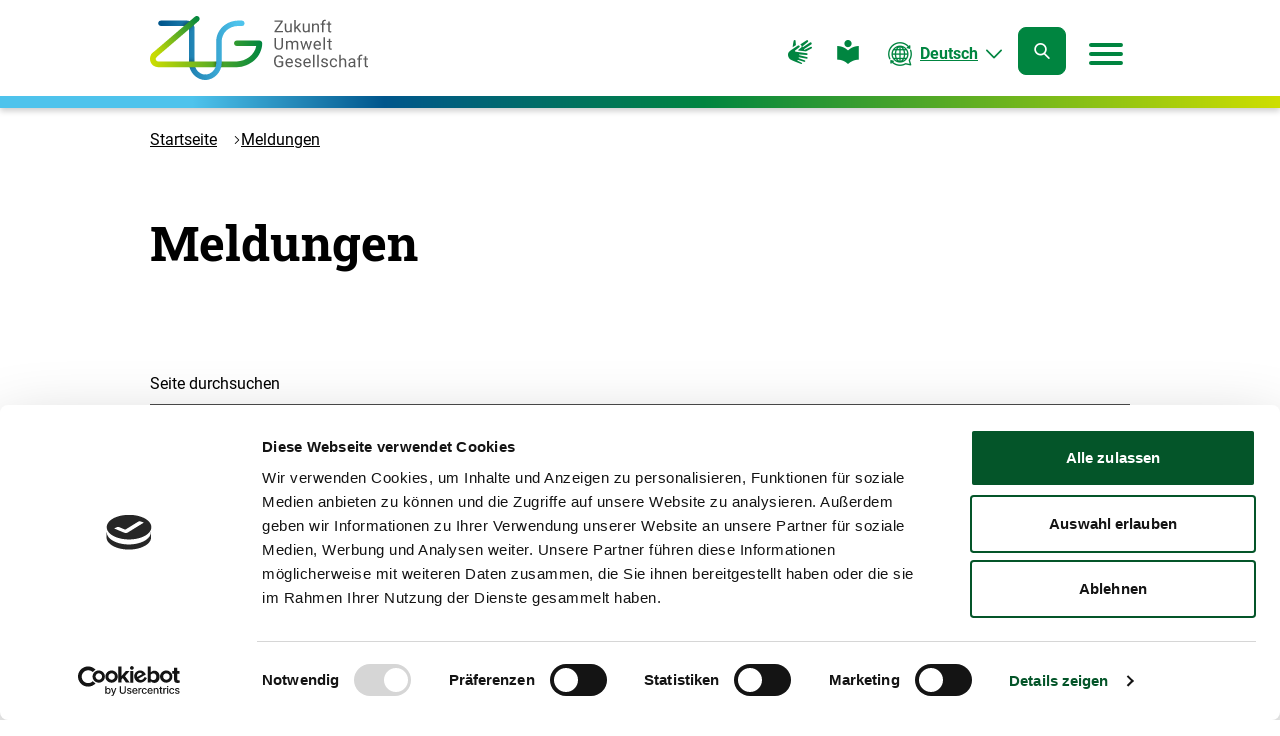

--- FILE ---
content_type: text/html; charset=utf-8
request_url: https://www.z-u-g.org/meldungen/?tx_solr%5Bfilter%5D%5B0%5D=dateTime%3A2022
body_size: 31094
content:
<!DOCTYPE html>
<html lang="de-DE" class="no-js">
<head>
    <meta charset="utf-8">

<!-- 
	coding.powerful.systems. CPS GmbH - www.cps-it.de

	This website is powered by TYPO3 - inspiring people to share!
	TYPO3 is a free open source Content Management Framework initially created by Kasper Skaarhoj and licensed under GNU/GPL.
	TYPO3 is copyright 1998-2026 of Kasper Skaarhoj. Extensions are copyright of their respective owners.
	Information and contribution at https://typo3.org/
-->

<link rel="icon" href="/_assets/3c174c61d551a23fed829955e7d8ee6c/Favicon/Zug/favicon.ico" type="image/vnd.microsoft.icon">
<title>Meldungen | Zukunft – Umwelt – Gesellschaft (ZUG)</title>
<meta http-equiv="x-ua-compatible" content="ie=edge">
<meta name="generator" content="TYPO3 CMS">
<meta name="description" content="Aktuelle Meldungen der Zukunft – Umwelt – Gesellschaft (ZUG) gGmbH und aus den von ihr betreuten Förderprogrammen und Aufträgen. ">
<meta name="robots" content="index, follow">
<meta name="viewport" content="width=device-width, initial-scale=1">
<meta property="og:title" content="Meldungen">
<meta property="og:description" content="Aktuelle Meldungen der Zukunft – Umwelt – Gesellschaft (ZUG) gGmbH und aus den von ihr betreuten Förderprogrammen und Aufträgen. ">
<meta property="og:image" content="https://www.z-u-g.org/fileadmin/_processed_/6/e/csm_iStock-1270412750_photoschmidt_1300_dfcb4f2a87.jpg">
<meta property="og:image:url" content="https://www.z-u-g.org/fileadmin/_processed_/6/e/csm_iStock-1270412750_photoschmidt_1300_dfcb4f2a87.jpg">
<meta property="og:image:width" content="1238">
<meta property="og:image:height" content="650">
<meta property="og:image:alt" content="Radweg mit Radfahrer*innen in einem Neubaugebiet">
<meta name="twitter:title" content="Meldungen">
<meta name="twitter:description" content="Aktuelle Meldungen der Zukunft – Umwelt – Gesellschaft (ZUG) gGmbH und aus den von ihr betreuten Förderprogrammen und Aufträgen. ">
<meta name="twitter:image" content="https://www.z-u-g.org/fileadmin/_processed_/6/e/csm_iStock-1270412750_photoschmidt_1300_dfcb4f2a87.jpg">
<meta name="twitter:image:alt" content="Radweg mit Radfahrer*innen in einem Neubaugebiet">
<meta name="twitter:card" content="summary_large_image">
<meta name="copyright" content="Zukunft – Umwelt – Gesellschaft  gGmbH">
<meta name="revisit-after" content="5">
<meta name="compatible" content="ie=edge">
<meta name="mobile-web-app-capable" content="yes">
<meta name="apple-mobile-web-app-status-bar-style" content="black">
<meta name="apple-mobile-web-app-title" content="Die Zukunft – Umwelt – Gesellschaft gGmbH">
<meta name="msapplication-tilecolor" content="#ffffff">
<meta name="theme-color" content="#ffffff">



<script>
/*TS_inlineJS*/
            var htmlElement = document.documentElement;
            htmlElement.classList.remove('no-js');
            htmlElement.classList.add('js');
                window.projectSettings = {config: {system: {code: 'live' }}}
                


</script>



<link rel="stylesheet" href="/assets/zug-frontend/base/css/main.css?1768830939" media="all">



            <link rel="preload" href="/assets/zug-frontend/base/fonts/roboto-v20-latin-regular.woff2" as="font" type="font/woff2" crossorigin="anonymous">
            <link rel="preload" href="/assets/zug-frontend/base/fonts/roboto-v20-latin-700.woff2" as="font" type="font/woff2" crossorigin="anonymous">
            <link rel="preload" href="/assets/zug-frontend/base/fonts/roboto-slab-v13-latin-700.woff2" as="font" type="font/woff2" crossorigin="anonymous">            <style>
                @font-face {
                    font-display: swap;
                    font-family: "Roboto";
                    font-style: normal;
                    font-weight: 400;
                    src: local("Roboto Regular"), local("Roboto-Regular"), url("/assets/zug-frontend/base/fonts/roboto-v20-latin-regular.woff2") format("woff2");
                }
                @font-face {
                    font-display: swap;
                    font-family: "Roboto";
                    font-style: normal;
                    font-weight: 700;
                    src: local("Roboto Bold"), local("Roboto-Bold"), url("/assets/zug-frontend/base/fonts/roboto-v20-latin-700.woff2") format("woff2");
                }
                @font-face {
                    font-display: swap;
                    font-family: "Roboto Slab";
                    font-style: normal;
                    font-weight: 700;
                    src: local("Roboto Slab Bold"), local("Roboto-Slab-Bold"), url("/assets/zug-frontend/base/fonts/roboto-slab-v13-latin-700.woff2") format("woff2");
                }
            </style><script id="Cookiebot" src="https://consent.cookiebot.eu/uc.js" data-culture="DE" data-cbid="6b18612e-c6d6-4ed7-a7c0-db9912f96dbc" data-blockingmode="auto" type="text/javascript"></script>              <!-- Matomo -->
               <script type="text/plain" data-cookieconsent="statistics">
                var _paq = window._paq = window._paq || [];
                /* tracker methods like "setCustomDimension" should be called before "trackPageView" */
                _paq.push(['trackPageView']);
                _paq.push(['enableLinkTracking']);
                (function() {
                  var u="https://matomo.z-u-g.org/";
                  _paq.push(['setTrackerUrl', u+'matomo.php']);
                  _paq.push(['setSiteId', '2']);
                  var d=document, g=d.createElement('script'), s=d.getElementsByTagName('script')[0];
                  g.async=true; g.src=u+'matomo.js'; s.parentNode.insertBefore(g,s);
                })();
              </script>
              <!-- End Matomo -->
<!-- favicon begin -->
<link rel="apple-touch-icon" sizes="57x57" href="/_assets/3c174c61d551a23fed829955e7d8ee6c/Favicon/Zug/apple-icon-57x57.png">
<link rel="apple-touch-icon" sizes="60x60" href="/_assets/3c174c61d551a23fed829955e7d8ee6c/Favicon/Zug/apple-icon-60x60.png">
<link rel="apple-touch-icon" sizes="72x72" href="/_assets/3c174c61d551a23fed829955e7d8ee6c/Favicon/Zug/apple-icon-72x72.png">
<link rel="apple-touch-icon" sizes="76x76" href="/_assets/3c174c61d551a23fed829955e7d8ee6c/Favicon/Zug/apple-icon-76x76.png">
<link rel="apple-touch-icon" sizes="114x114" href="/_assets/3c174c61d551a23fed829955e7d8ee6c/Favicon/Zug/apple-icon-114x114.png">
<link rel="apple-touch-icon" sizes="120x120" href="/_assets/3c174c61d551a23fed829955e7d8ee6c/Favicon/Zug/apple-icon-120x120.png">
<link rel="apple-touch-icon" sizes="144x144" href="/_assets/3c174c61d551a23fed829955e7d8ee6c/Favicon/Zug/apple-icon-144x144.png">
<link rel="apple-touch-icon" sizes="152x152" href="/_assets/3c174c61d551a23fed829955e7d8ee6c/Favicon/Zug/apple-icon-152x152.png">
<link rel="apple-touch-icon" sizes="180x180" href="/_assets/3c174c61d551a23fed829955e7d8ee6c/Favicon/Zug/apple-icon-180x180.png">
<link rel="icon" type="image/png" sizes="192x192" href="/_assets/3c174c61d551a23fed829955e7d8ee6c/Favicon/Zug/android-icon-192x192.png">
<link rel="icon" type="image/png" sizes="32x32" href="/_assets/3c174c61d551a23fed829955e7d8ee6c/Favicon/Zug/favicon-32x32.png">
<link rel="icon" type="image/png" sizes="96x96" href="/_assets/3c174c61d551a23fed829955e7d8ee6c/Favicon/Zug/favicon-96x96.png">
<link rel="icon" type="image/png" sizes="16x16" href="/_assets/3c174c61d551a23fed829955e7d8ee6c/Favicon/Zug/favicon-16x16.png">
<link rel="manifest" href="/manifest.json">
<meta name="msapplication-TileImage" content="/_assets/3c174c61d551a23fed829955e7d8ee6c/Favicon/Zug/ms-icon-144x144.png">
<meta name="msapplication-TileColor" content="#ffffff">
<meta name="theme-color" content="#ffffff">
<!-- favicon end -->
<link rel="canonical" href="https://www.z-u-g.org/meldungen/">

<link rel="alternate" hreflang="de-DE" href="https://www.z-u-g.org/meldungen/">
<link rel="alternate" hreflang="en-US" href="https://www.z-u-g.org/en/news/">
<link rel="alternate" hreflang="x-default" href="https://www.z-u-g.org/meldungen/">
<script type="application/ld+json" id="ext-schema-jsonld">{"@context":"https://schema.org/","@type":"WebPage"}</script>
<!-- This site is optimized with the Yoast SEO for TYPO3 plugin - https://yoast.com/typo3-extensions-seo/ -->
<script type="application/ld+json">[{"@context":"https:\/\/www.schema.org","@type":"BreadcrumbList","itemListElement":[{"@type":"ListItem","position":1,"item":{"@id":"https:\/\/www.z-u-g.org\/","name":"Startseite"}},{"@type":"ListItem","position":2,"item":{"@id":"https:\/\/www.z-u-g.org\/meldungen\/","name":"Meldungen"}}]}]</script>

</head>
<body id="pageId_88">


<a href="#article" class="c-skip-link">Zum Hauptinhalt springen</a>
<div class="c-off-canvas js-off-canvas" id="off-canvas">
    <div class="c-off-canvas__inner" role="dialog" aria-modal="true">
        <div class="c-off-canvas__content">
            


    
        <nav id="menu-main" class="c-menu-main"
             aria-labelledby="menu-main-label">
            <ul class="c-menu-main__list c-menu-main__list--lvl0">
                
                    <li class="c-menu-main__item c-menu-main__item--lv0">
                        
    <div class="c-menu-main__button-wrapper">
        <a href="/ueber-uns/" class="c-menu-main__link"
           >
        Über uns
        </a>
        
            <button class="c-button-icon-only u-icon"
                    aria-expanded="false"
                    type="button">
                <span class="u-accessibility open">Über uns Untermenu öffnen</span>
                <span class="u-accessibility close">Über uns Untermenu schließen</span>
                <i class="o-icon-font o-icon-font--arrow-right" aria-hidden="true"></i>
            </button>
        
    </div>

                        
                            
    <div class="c-menu-main__list-wrapper">
        <ul class="c-menu-main__list c-menu-main__list--lvl1">
        
                <li class="c-menu-main__item c-menu-main__item--lvl1">
                    
    <div class="c-menu-main__button-wrapper">
        <a href="/ueber-uns/projekttraegerin/" class="c-menu-main__link"
           >
        Projektträgerin
        </a>
        
    </div>

                    
                </li>
        
                <li class="c-menu-main__item c-menu-main__item--lvl1">
                    
    <div class="c-menu-main__button-wrapper">
        <a href="/ueber-uns/organisation/" class="c-menu-main__link"
           >
        Organisation
        </a>
        
            <button class="c-button-icon-only u-icon"
                    aria-expanded="false"
                    type="button">
                <span class="u-accessibility open">Organisation Untermenu öffnen</span>
                <span class="u-accessibility close">Organisation Untermenu schließen</span>
                <i class="o-icon-font o-icon-font--arrow-right" aria-hidden="true"></i>
            </button>
        
    </div>

                    
                        
    <div class="c-menu-main__list-wrapper">
        <ul class="c-menu-main__list c-menu-main__list--lvl2">
        
                <li class="c-menu-main__item c-menu-main__item--lvl2">
                    
    <div class="c-menu-main__button-wrapper">
        <a href="/ueber-uns/organisation/geschaeftsfuehrung/" class="c-menu-main__link"
           >
        Geschäftsführung
        </a>
        
    </div>

                    
                </li>
        
                <li class="c-menu-main__item c-menu-main__item--lvl2">
                    
    <div class="c-menu-main__button-wrapper">
        <a href="/ueber-uns/organisation/bereiche/" class="c-menu-main__link"
           >
        Bereiche
        </a>
        
    </div>

                    
                </li>
        
                <li class="c-menu-main__item c-menu-main__item--lvl2">
                    
    <div class="c-menu-main__button-wrapper">
        <a href="/ueber-uns/organisation/organe/" class="c-menu-main__link"
           >
        Organe
        </a>
        
    </div>

                    
                </li>
        
        </ul>
    </div>

                    
                </li>
        
                <li class="c-menu-main__item c-menu-main__item--lvl1">
                    
    <div class="c-menu-main__button-wrapper">
        <a href="/ueber-uns/organisation/die-zug-in-zahlen/" class="c-menu-main__link"
           >
        Unternehmenszahlen
        </a>
        
    </div>

                    
                </li>
        
                <li class="c-menu-main__item c-menu-main__item--lvl1">
                    
    <div class="c-menu-main__button-wrapper">
        <a href="/ueber-uns/nachhaltigkeits-und-qualitaetsmanagement/" class="c-menu-main__link"
           >
        Nachhaltigkeits- und Qualitätsmanagement
        </a>
        
            <button class="c-button-icon-only u-icon"
                    aria-expanded="false"
                    type="button">
                <span class="u-accessibility open">Nachhaltigkeits- und Qualitätsmanagement Untermenu öffnen</span>
                <span class="u-accessibility close">Nachhaltigkeits- und Qualitätsmanagement Untermenu schließen</span>
                <i class="o-icon-font o-icon-font--arrow-right" aria-hidden="true"></i>
            </button>
        
    </div>

                    
                        
    <div class="c-menu-main__list-wrapper">
        <ul class="c-menu-main__list c-menu-main__list--lvl2">
        
                <li class="c-menu-main__item c-menu-main__item--lvl2">
                    
    <div class="c-menu-main__button-wrapper">
        <a href="/ueber-uns/nachhaltigkeits-und-qualitaetsmanagement/diversitaet/" class="c-menu-main__link"
           >
        Diversität
        </a>
        
    </div>

                    
                </li>
        
        </ul>
    </div>

                    
                </li>
        
                <li class="c-menu-main__item c-menu-main__item--lvl1">
                    
    <div class="c-menu-main__button-wrapper">
        <a href="/ueber-uns/standorte/" class="c-menu-main__link"
           >
        Standorte
        </a>
        
    </div>

                    
                </li>
        
                <li class="c-menu-main__item c-menu-main__item--lvl1">
                    
    <div class="c-menu-main__button-wrapper">
        <a href="/ueber-uns/berichte/" class="c-menu-main__link"
           >
        Berichte
        </a>
        
    </div>

                    
                </li>
        
                <li class="c-menu-main__item c-menu-main__item--lvl1">
                    
    <div class="c-menu-main__button-wrapper">
        <a href="/ueber-uns/hinweisgebersystem/" class="c-menu-main__link"
           >
        Hinweise geben
        </a>
        
    </div>

                    
                </li>
        
        </ul>
    </div>

                        
                    </li>
                
                    <li class="c-menu-main__item c-menu-main__item--lv0">
                        
    <div class="c-menu-main__button-wrapper">
        <a href="/foerderung/" class="c-menu-main__link"
           >
        Förderung
        </a>
        
            <button class="c-button-icon-only u-icon"
                    aria-expanded="false"
                    type="button">
                <span class="u-accessibility open">Förderung Untermenu öffnen</span>
                <span class="u-accessibility close">Förderung Untermenu schließen</span>
                <i class="o-icon-font o-icon-font--arrow-right" aria-hidden="true"></i>
            </button>
        
    </div>

                        
                            
    <div class="c-menu-main__list-wrapper">
        <ul class="c-menu-main__list c-menu-main__list--lvl1">
        
                <li class="c-menu-main__item c-menu-main__item--lvl1">
                    
    <div class="c-menu-main__button-wrapper">
        <a href="/ank-meere-und-kuesten/" class="c-menu-main__link"
           >
        ANK – Meere und Küsten
        </a>
        
    </div>

                    
                </li>
        
                <li class="c-menu-main__item c-menu-main__item--lvl1">
                    
    <div class="c-menu-main__button-wrapper">
        <a href="/foerderung/bundesfoerderung-industrie-und-klimaschutz-bik/" class="c-menu-main__link"
           >
        Bundesförderung Industrie und Klimaschutz (BIK)
        </a>
        
    </div>

                    
                </li>
        
                <li class="c-menu-main__item c-menu-main__item--lvl1">
                    
    <div class="c-menu-main__button-wrapper">
        <a href="/foerderung/dekarbonisierung-in-der-industrie/" class="c-menu-main__link"
           >
        Dekarbonisierung in der Industrie
        </a>
        
    </div>

                    
                </li>
        
                <li class="c-menu-main__item c-menu-main__item--lvl1">
                    
    <div class="c-menu-main__button-wrapper">
        <a href="/eureni/" class="c-menu-main__link"
           >
        Europäische Umweltschutzinitiative (EURENI)
        </a>
        
    </div>

                    
                </li>
        
                <li class="c-menu-main__item c-menu-main__item--lvl1">
                    
    <div class="c-menu-main__button-wrapper">
        <a href="/exi/" class="c-menu-main__link"
           >
        Exportinitiative Umweltschutz (EXI)
        </a>
        
    </div>

                    
                </li>
        
                <li class="c-menu-main__item c-menu-main__item--lvl1">
                    
    <div class="c-menu-main__button-wrapper">
        <a href="/meeresmuell/" class="c-menu-main__link"
           >
        Förderprogramm gegen Meeresmüll
        </a>
        
    </div>

                    
                </li>
        
                <li class="c-menu-main__item c-menu-main__item--lvl1">
                    
    <div class="c-menu-main__button-wrapper">
        <a href="/das/" class="c-menu-main__link"
           >
        Förderung von Maßnahmen zur Anpassung an die Folgen des Klimawandels
        </a>
        
    </div>

                    
                </li>
        
                <li class="c-menu-main__item c-menu-main__item--lvl1">
                    
    <div class="c-menu-main__button-wrapper">
        <a href="/iki/" class="c-menu-main__link"
           >
        Internationale Klimaschutzinitiative (IKI)
        </a>
        
    </div>

                    
                </li>
        
                <li class="c-menu-main__item c-menu-main__item--lvl1">
                    
    <div class="c-menu-main__button-wrapper">
        <a href="/foerderung/ki-leuchttuerme-fuer-umwelt-klima-natur-und-ressourcen/" class="c-menu-main__link"
           >
        KI-Leuchttürme
        </a>
        
    </div>

                    
                </li>
        
                <li class="c-menu-main__item c-menu-main__item--lvl1">
                    
    <div class="c-menu-main__button-wrapper">
        <a href="/anpaso/" class="c-menu-main__link"
           >
        Klimaanpassung in sozialen Einrichtungen
        </a>
        
    </div>

                    
                </li>
        
                <li class="c-menu-main__item c-menu-main__item--lvl1">
                    
    <div class="c-menu-main__button-wrapper">
        <a href="/inawi/" class="c-menu-main__link"
           >
        InAWi: Klimamoorschutz
        </a>
        
    </div>

                    
                </li>
        
                <li class="c-menu-main__item c-menu-main__item--lvl1">
                    
    <div class="c-menu-main__button-wrapper">
        <a href="/1000-moore/" class="c-menu-main__link"
           >
        1.000 Moore: Klimamoorschutz
        </a>
        
    </div>

                    
                </li>
        
                <li class="c-menu-main__item c-menu-main__item--lvl1">
                    
    <div class="c-menu-main__button-wrapper">
        <a href="/klimawildnis/" class="c-menu-main__link"
           >
        KlimaWildnis
        </a>
        
    </div>

                    
                </li>
        
                <li class="c-menu-main__item c-menu-main__item--lvl1">
                    
    <div class="c-menu-main__button-wrapper">
        <a href="/komona/" class="c-menu-main__link"
           >
        Kommunale Modellvorhaben in Strukturwandelregionen (KoMoNa)
        </a>
        
    </div>

                    
                </li>
        
                <li class="c-menu-main__item c-menu-main__item--lvl1">
                    
    <div class="c-menu-main__button-wrapper">
        <a href="/nki/" class="c-menu-main__link"
           >
        Nationale Klimaschutzinitiative (NKI)
        </a>
        
    </div>

                    
                </li>
        
                <li class="c-menu-main__item c-menu-main__item--lvl1">
                    
    <div class="c-menu-main__button-wrapper">
        <a href="/ank-lk/" class="c-menu-main__link"
           >
        Natürlicher Klimaschutz in ländlichen Kommunen (ANK-LK)
        </a>
        
    </div>

                    
                </li>
        
                <li class="c-menu-main__item c-menu-main__item--lvl1">
                    
    <div class="c-menu-main__button-wrapper">
        <a href="/foerderung/pilotvorhaben-moorbodenschutz/" class="c-menu-main__link"
           >
        Pilotvorhaben Moorbodenschutz
        </a>
        
    </div>

                    
                </li>
        
                <li class="c-menu-main__item c-menu-main__item--lvl1">
                    
    <div class="c-menu-main__button-wrapper">
        <a href="/wildnisfonds/" class="c-menu-main__link"
           >
        Wildnisfonds
        </a>
        
    </div>

                    
                </li>
        
                <li class="c-menu-main__item c-menu-main__item--lvl1">
                    
    <div class="c-menu-main__button-wrapper">
        <a href="/foerderung/zukunftswettbewerb-nachhaltige-mobilitaet/" class="c-menu-main__link"
           >
        Zukunftswettbewerb nachhaltige Mobilität #mobilwandel2035
        </a>
        
    </div>

                    
                </li>
        
        </ul>
    </div>

                        
                    </li>
                
                    <li class="c-menu-main__item c-menu-main__item--lv0">
                        
    <div class="c-menu-main__button-wrapper">
        <a href="/strategische-aufgaben/" class="c-menu-main__link"
           >
        Strategische Aufgaben
        </a>
        
            <button class="c-button-icon-only u-icon"
                    aria-expanded="false"
                    type="button">
                <span class="u-accessibility open">Strategische Aufgaben Untermenu öffnen</span>
                <span class="u-accessibility close">Strategische Aufgaben Untermenu schließen</span>
                <i class="o-icon-font o-icon-font--arrow-right" aria-hidden="true"></i>
            </button>
        
    </div>

                        
                            
    <div class="c-menu-main__list-wrapper">
        <ul class="c-menu-main__list c-menu-main__list--lvl1">
        
                <li class="c-menu-main__item c-menu-main__item--lvl1">
                    
    <div class="c-menu-main__button-wrapper">
        <a href="/strategische-aufgaben/beratung-zum-eu-life-programm/" class="c-menu-main__link"
           >
        Beratung zum EU-LIFE-Programm
        </a>
        
    </div>

                    
                </li>
        
                <li class="c-menu-main__item c-menu-main__item--lvl1">
                    
    <div class="c-menu-main__button-wrapper">
        <a href="/strategische-aufgaben/green-ai-hub-mittelstand/" class="c-menu-main__link"
           >
        Green-AI Hub Mittelstand
        </a>
        
    </div>

                    
                </li>
        
                <li class="c-menu-main__item c-menu-main__item--lvl1">
                    
    <div class="c-menu-main__button-wrapper">
        <a href="/strategische-aufgaben/ki-ideenwerkstatt-umweltschutz/" class="c-menu-main__link"
           >
        KI-Ideenwerkstatt für Umweltschutz
        </a>
        
    </div>

                    
                </li>
        
                <li class="c-menu-main__item c-menu-main__item--lvl1">
                    
    <div class="c-menu-main__button-wrapper">
        <a href="/strategische-aufgaben/kompetenzzentrum-klimaschutz-in-energieintensiven-industrien-kei/" class="c-menu-main__link"
           >
        Kompetenzzentrum Klimaschutz in energieintensiven Industrien
        </a>
        
    </div>

                    
                </li>
        
                <li class="c-menu-main__item c-menu-main__item--lvl1">
                    
    <div class="c-menu-main__button-wrapper">
        <a href="/knk/" class="c-menu-main__link"
           >
        Kompetenzzentrum Natürlicher Klimaschutz
        </a>
        
    </div>

                    
                </li>
        
                <li class="c-menu-main__item c-menu-main__item--lvl1">
                    
    <div class="c-menu-main__button-wrapper">
        <a href="/strategische-aufgaben/ptx-lab-lausitz/" class="c-menu-main__link"
           >
        PtX Lab Lausitz
        </a>
        
    </div>

                    
                </li>
        
        </ul>
    </div>

                        
                    </li>
                
                    <li class="c-menu-main__item c-menu-main__item--lv0">
                        
    <div class="c-menu-main__button-wrapper">
        <a href="/themen/" class="c-menu-main__link"
           >
        Themen
        </a>
        
            <button class="c-button-icon-only u-icon"
                    aria-expanded="false"
                    type="button">
                <span class="u-accessibility open">Themen Untermenu öffnen</span>
                <span class="u-accessibility close">Themen Untermenu schließen</span>
                <i class="o-icon-font o-icon-font--arrow-right" aria-hidden="true"></i>
            </button>
        
    </div>

                        
                            
    <div class="c-menu-main__list-wrapper">
        <ul class="c-menu-main__list c-menu-main__list--lvl1">
        
                <li class="c-menu-main__item c-menu-main__item--lvl1">
                    
    <div class="c-menu-main__button-wrapper">
        <a href="/themen/energiewende-und-zukunftstechnologien/" class="c-menu-main__link"
           >
        Energiewende und Zukunftstechnologien
        </a>
        
    </div>

                    
                </li>
        
                <li class="c-menu-main__item c-menu-main__item--lvl1">
                    
    <div class="c-menu-main__button-wrapper">
        <a href="/themen/klimaschutz-und-klimaanpassung/" class="c-menu-main__link"
           >
        Klimaschutz und Klimaanpassung
        </a>
        
    </div>

                    
                </li>
        
                <li class="c-menu-main__item c-menu-main__item--lvl1">
                    
    <div class="c-menu-main__button-wrapper">
        <a href="/themen/nachhaltigkeit-und-strukturwandel/" class="c-menu-main__link"
           >
        Nachhaltigkeit und Strukturwandel
        </a>
        
    </div>

                    
                </li>
        
                <li class="c-menu-main__item c-menu-main__item--lvl1">
                    
    <div class="c-menu-main__button-wrapper">
        <a href="/themen/umwelt-und-naturschutz/" class="c-menu-main__link"
           >
        Umwelt- und Naturschutz
        </a>
        
    </div>

                    
                </li>
        
        </ul>
    </div>

                        
                    </li>
                
                    <li class="c-menu-main__item c-menu-main__item--lv0">
                        
    <div class="c-menu-main__button-wrapper">
        <a href="/karriere/" class="c-menu-main__link"
           >
        Karriere
        </a>
        
            <button class="c-button-icon-only u-icon"
                    aria-expanded="false"
                    type="button">
                <span class="u-accessibility open">Karriere Untermenu öffnen</span>
                <span class="u-accessibility close">Karriere Untermenu schließen</span>
                <i class="o-icon-font o-icon-font--arrow-right" aria-hidden="true"></i>
            </button>
        
    </div>

                        
                            
    <div class="c-menu-main__list-wrapper">
        <ul class="c-menu-main__list c-menu-main__list--lvl1">
        
                <li class="c-menu-main__item c-menu-main__item--lvl1">
                    
    <div class="c-menu-main__button-wrapper">
        <a href="/karriere/arbeiten-bei-der-zug/" class="c-menu-main__link"
           >
        Arbeiten bei der ZUG
        </a>
        
    </div>

                    
                </li>
        
        </ul>
    </div>

                        
                    </li>
                
                    <li class="c-menu-main__item c-menu-main__item--lv0 current">
                        
    <div class="c-menu-main__button-wrapper">
        <a href="/meldungen/" class="c-menu-main__link"
           aria-current="page">
        Meldungen
        </a>
        
            <button class="c-button-icon-only u-icon"
                    aria-expanded="false"
                    type="button">
                <span class="u-accessibility open">Meldungen Untermenu öffnen</span>
                <span class="u-accessibility close">Meldungen Untermenu schließen</span>
                <i class="o-icon-font o-icon-font--arrow-right" aria-hidden="true"></i>
            </button>
        
    </div>

                        
                            
    <div class="c-menu-main__list-wrapper">
        <ul class="c-menu-main__list c-menu-main__list--lvl1">
        
                <li class="c-menu-main__item c-menu-main__item--lvl1">
                    
    <div class="c-menu-main__button-wrapper">
        <a href="/newsletter/" class="c-menu-main__link"
           >
        Newsletter
        </a>
        
    </div>

                    
                </li>
        
        </ul>
    </div>

                        
                    </li>
                
                    <li class="c-menu-main__item c-menu-main__item--lv0">
                        
    <div class="c-menu-main__button-wrapper">
        <a href="/veranstaltungen/" class="c-menu-main__link"
           >
        Veranstaltungen
        </a>
        
    </div>

                        
                    </li>
                
            </ul>
            <div class="c-menu-main__head">
                <span class="c-menu-main__label" id="menu-main-label">Menü</span>
                <!-- focus trap: close button has to be last element -->
                <button class="c-button-icon-only c-off-canvas-close"
                        type="button">
                    <span class="u-accessibility">Menü schliessen</span>
                    <span class="c-burger" aria-hidden="true">
                        <span class="c-burger__line c-burger__line--top"></span>
                        <span class="c-burger__line c-burger__line--center"></span>
                        <span class="c-burger__line c-burger__line--bottom"></span>
                    </span>
                </button>
            </div>
        </nav>
    



        </div>
    </div>
</div>
<noscript>
    <div class="js-disabled-hint">
        <p>
            <strong>It looks like you have JavaScript disabled.</strong> That's OK! All the content on the
            site is still viewable, but keep in mind most of the interactive features won't work.
        </p>
    </div>
</noscript>
<div class="c-app ">
    
    <header class="c-header is-sticky">
        <div class="o-grid">
            <div class="c-header__inner">
                
                        <a class="c-logo c-logo--zug" href="/">
                            
    <svg xmlns="http://www.w3.org/2000/svg" xmlns:xlink="http://www.w3.org/1999/xlink" width="170" height="50" viewBox="0 0 170 50" aria-hidden="true" focusable="false">
        <defs>
            <linearGradient id="a-zug-logo-gradient" x1="8.304" x2="67.618" y1="724.55" y2="724.55" gradientTransform="translate(0 -697.768)" gradientUnits="userSpaceOnUse">
                <stop offset="0" stop-color="#00568c" />
                <stop offset="1" stop-color="#4ec3ec" />
            </linearGradient>
            <linearGradient id="d-zug-logo-gradient" x1=".885" x2="38.979" y1="19.907" y2="49.393" gradientTransform="matrix(1 0 0 -1 0 51.27)" gradientUnits="userSpaceOnUse">
                <stop offset=".057" stop-color="#cede00" />
                <stop offset=".553" stop-color="#5fae22" />
                <stop offset="1" stop-color="#008540" />
            </linearGradient>
            <linearGradient id="e-zug-logo-gradient" x1="0" x2="87.509" y1="727.303" y2="727.303" gradientTransform="translate(0 -697.768)" gradientUnits="userSpaceOnUse">
                <stop offset="0" stop-color="#cede00" />
                <stop offset="1" stop-color="#008540" />
            </linearGradient>
            <linearGradient id="g-zug-logo-gradient" x1="8.304" x2="67.618" y1="724.55" y2="724.55" gradientTransform="translate(0 -697.768)" gradientUnits="userSpaceOnUse">
                <stop offset="0" stop-color="#00568c" />
                <stop offset="1" stop-color="#4ec3ec" />
            </linearGradient>
            <clipPath id="b-zug-logo-gradient">
                <path d="M43.161 49.997c-7.053 0-12.784-6.319-12.784-13.304V9.379c-.079-.745-.661-1.577-1.756-1.577H8.529c-1.174 0-2.131-.95-2.131-2.116S7.355 3.57 8.529 3.57h20.093c3.265 0 5.879 2.42 6.076 5.633v27.52c0 4.634 3.798 9.052 8.463 9.052 1.174 0 2.131.95 2.131 2.116a2.13 2.13 0 0 1-2.131 2.106" style="fill:none;stroke-width:0" />
            </clipPath>
            <clipPath id="c-zug-logo-gradient">
                <path d="M43.161 49.997c-7.053 0-12.784-6.319-12.784-13.304V9.379c-.079-.745-.661-1.577-1.756-1.577H8.529c-1.174 0-2.131-.95-2.131-2.116S7.355 3.57 8.529 3.57h20.093c3.265 0 5.879 2.42 6.076 5.633v27.52c0 4.634 3.798 9.052 8.463 9.052 1.174 0 2.131.95 2.131 2.116a2.13 2.13 0 0 1-2.131 2.106" style="fill:none;stroke-width:0" />
            </clipPath>
            <clipPath id="f-zug-logo-gradient">
                <path d="M6.507 40.004c-2.762 0-5.149-1.665-6.106-4.252-.947-2.596-.187-5.418 1.953-7.181a2.24 2.24 0 0 1 3.147.294 2.2 2.2 0 0 1-.296 3.125c-1.016.843-.72 1.93-.612 2.243.118.314.592 1.323 1.904 1.323h.01l61.106.01c7.161 0 14.135-5.232 15.21-12.05H67.771c-1.233 0-2.239-.999-2.239-2.224s.996-2.224 2.239-2.224h17.498c1.233 0 2.239.999 2.239 2.224 0 10.316-9.469 18.712-19.856 18.712z" style="fill:none;stroke-width:0" />
            </clipPath>
        </defs>
        <path d="M43.161 49.997c-7.053 0-12.784-6.319-12.784-13.304V9.379c-.079-.745-.661-1.577-1.756-1.577H8.529c-1.174 0-2.131-.95-2.131-2.116S7.355 3.57 8.529 3.57h20.093c3.265 0 5.879 2.42 6.076 5.633v27.52c0 4.634 3.798 9.052 8.463 9.052 1.174 0 2.131.95 2.131 2.116a2.13 2.13 0 0 1-2.131 2.106" style="fill:url(#a-zug-logo-gradient);stroke-width:0" />
        <g style="clip-path:url(#b-zug-logo-gradient)">
            <image xlink:href="[data-uri]" width="88" height="89" style="isolation:isolate;opacity:.65" transform="translate(20.455 -1.838)scale(.218)" />
            <path d="m26.093 8.954 5.723-4.87 2.182 2.529-5.723 4.87z" style="fill:#00568c;stroke-width:0" />
        </g>
        <g style="clip-path:url(#c-zug-logo-gradient)">
            <image xlink:href="[data-uri]" width="88" height="70" style="isolation:isolate;opacity:.65" transform="translate(22.647 30.247)scale(.217)" />
            <path d="M28.355 36.046h7.536v3.331h-7.536z" style="fill:#00568c;stroke-width:0" />
        </g>
        <path d="M5.235 31.961c-.187.157-.612.402-.681.97-.02.118-3.156-1.499-3.433-1.812-.809-.931 1.085-2.449 2.022-3.253L35.023.532c.937-.794 2.348-.696 3.156.235s.7 2.332-.237 3.135L6.063 31.246c-.424.362-.434.372-.829.715Z" style="fill:url(#d-zug-logo-gradient);stroke-width:0" />
        <path d="M6.507 39.994c-2.762 0-5.149-1.656-6.106-4.242-.947-2.596-.187-5.418 1.953-7.181a2.24 2.24 0 0 1 3.147.294 2.2 2.2 0 0 1-.296 3.125c-1.016.843-.72 1.93-.612 2.244.118.314.592 1.323 1.904 1.323h.01l61.106.01c7.161 0 14.135-5.232 15.21-12.05H67.771c-1.233 0-2.239-.999-2.239-2.224s.996-2.224 2.239-2.224h17.498c1.233 0 2.239.999 2.239 2.224 0 10.316-9.469 18.712-19.856 18.712h-5.721l-55.376-.01c-.02.01-.03 0-.049 0Z" style="fill:url(#e-zug-logo-gradient);stroke-width:0" />
        <g style="clip-path:url(#f-zug-logo-gradient)">
            <image xlink:href="[data-uri]" width="63" height="83" style="isolation:isolate;opacity:.65" transform="translate(46.906 28.502)scale(.217)" />
            <path d="M52.029 33.607h3.354v7.485h-3.354z" style="fill:#00568c;stroke-width:0" />
        </g>
        <path d="M43.161 49.997c-1.174 0-2.131-.95-2.131-2.116s.957-2.116 2.131-2.116c4.587 0 8.463-4.34 8.463-8.719V20.029c0-9.033 7.477-16.253 17.025-16.459h2.91c1.213 0 2.131.911 2.131 2.116a2.127 2.127 0 0 1-2.131 2.116H68.62c-7.26.157-12.734 5.418-12.734 12.236v17.027c-.01 6.672-5.839 12.932-12.724 12.932Z" style="fill:url(#g-zug-logo-gradient);stroke-width:0" />
        <path d="M98.517 11.73h5.267v.989h-6.707v-.901l5.05-7.26h-4.971v-.989h6.421v.882zm10.89.313c-.454.529-1.124.794-2.002.794-.73 0-1.282-.206-1.667-.627s-.572-1.048-.582-1.871V5.921h1.174v4.389c0 1.029.424 1.548 1.263 1.548.898 0 1.489-.333 1.785-.989V5.922h1.174v6.799h-1.115l-.03-.676Zm4.961-2.468-.73.764v2.39h-1.174v-9.65h1.174v5.839l.621-.745 2.131-2.234h1.42l-2.663 2.841 2.969 3.958h-1.371zm8.986 2.468c-.454.529-1.124.794-2.002.794-.73 0-1.282-.206-1.667-.627s-.572-1.048-.582-1.871V5.921h1.174v4.389c0 1.029.424 1.548 1.263 1.548.898 0 1.489-.333 1.785-.989V5.922h1.174v6.799h-1.115l-.03-.676Zm4.153-6.123.039.852c.523-.656 1.203-.98 2.052-.98 1.45 0 2.18.813 2.19 2.43v4.497h-1.174V8.222c0-.49-.118-.852-.335-1.087s-.562-.353-1.036-.353c-.375 0-.71.098-.996.304-.286.196-.513.46-.671.794v4.85h-1.174V5.931h1.105v-.01Zm6.608 6.799V6.821h-1.085V5.92h1.085v-.696c0-.725.197-1.293.592-1.695s.947-.598 1.667-.598c.266 0 .543.039.799.108l-.059.941a3.3 3.3 0 0 0-.631-.059c-.375 0-.671.108-.878.333s-.306.539-.306.95v.715h1.46v.901h-1.48v5.898zm5.978-8.445V5.92h1.282v.901h-1.282v4.222c0 .274.059.48.168.617.118.137.306.206.582.206.138 0 .316-.029.552-.078v.941a3.7 3.7 0 0 1-.898.127q-.784 0-1.184-.47c-.4-.47-.395-.764-.395-1.342V6.831h-1.243V5.93h1.243V4.284h1.174zm-36.348 12.854v6.221c0 .862-.276 1.568-.819 2.116s-1.272.852-2.2.921l-.326.01c-1.006 0-1.815-.274-2.407-.813q-.905-.808-.907-2.234v-6.231h1.203v6.192c0 .666.187 1.176.552 1.538.365.372.888.549 1.568.549.69 0 1.213-.186 1.578-.549.365-.362.543-.882.543-1.538v-6.201h1.213v.02Zm3.452 2.351.03.754c.503-.588 1.184-.882 2.032-.882.957 0 1.608.362 1.953 1.097q.34-.485.888-.794c.548-.309.799-.304 1.292-.304 1.499 0 2.269.794 2.288 2.371v4.556h-1.174V21.79c0-.49-.109-.852-.335-1.087-.227-.245-.602-.362-1.124-.362-.434 0-.799.127-1.085.382s-.454.607-.503 1.038v4.507h-1.174V21.81c0-.989-.483-1.479-1.46-1.479-.769 0-1.292.323-1.578.97v4.967h-1.174v-6.799h1.124zm16.64 5.193 1.312-5.192h1.174l-1.992 6.799h-.947l-1.667-5.153-1.618 5.153h-.947l-1.983-6.799h1.164l1.351 5.094 1.598-5.094h.947zm6.816 1.724c-.927 0-1.687-.304-2.269-.911s-.868-1.411-.868-2.43v-.216c0-.676.128-1.274.385-1.803s.621-.941 1.085-1.244a2.73 2.73 0 0 1 1.519-.451c.888 0 1.578.294 2.071.872s.74 1.421.74 2.498v.48h-4.636c.02.666.217 1.215.592 1.626s.858.617 1.44.617c.414 0 .76-.088 1.046-.255s.543-.392.75-.666l.71.549c-.562.901-1.42 1.332-2.565 1.332Zm-.148-6.094c-.473 0-.868.167-1.194.509s-.523.823-.592 1.44h3.433v-.088c-.03-.588-.197-1.048-.483-1.372-.286-.323-.681-.49-1.164-.49Zm5.978 5.976h-1.174v-9.65h1.174zm4.034-8.445v1.646h1.282v.901h-1.282v4.222c0 .274.059.48.168.617.118.137.306.206.582.206.138 0 .316-.029.552-.078v.941a3.7 3.7 0 0 1-.898.127q-.784 0-1.184-.47c-.4-.47-.395-.764-.395-1.342V20.39h-1.243v-.901h1.243v-1.646h1.174zM103.843 38.75q-.474.662-1.302.999c-.562.216-1.213.333-1.953.333-.75 0-1.42-.176-2.002-.529s-1.036-.852-1.351-1.489c-.316-.647-.483-1.391-.493-2.244v-.794c0-1.381.326-2.449.967-3.204.651-.754 1.558-1.136 2.732-1.136.967 0 1.736.245 2.318.735s.947 1.185 1.075 2.077h-1.213c-.227-1.215-.957-1.822-2.18-1.822-.819 0-1.43.284-1.854.852s-.631 1.391-.631 2.469v.745c0 1.029.237 1.842.71 2.449s1.115.911 1.914.911c.454 0 .858-.049 1.194-.147.345-.098.621-.274.848-.509v-2.048h-2.131v-.989h3.344v3.341h.01Zm4.942 1.323c-.927 0-1.687-.304-2.269-.911s-.868-1.411-.868-2.43v-.216c0-.676.128-1.274.385-1.803s.621-.941 1.085-1.244.977-.451 1.519-.451c.888 0 1.578.294 2.071.872s.74 1.421.74 2.498v.48h-4.636c.02.666.217 1.215.592 1.626s.858.617 1.44.617c.414 0 .76-.088 1.046-.255s.543-.392.75-.666l.71.549c-.552.901-1.411 1.332-2.565 1.332Zm-.138-6.094c-.473 0-.868.167-1.194.509q-.489.514-.592 1.44h3.433v-.088c-.03-.588-.197-1.048-.483-1.372-.296-.323-.681-.49-1.164-.49Zm8.355 4.164q0-.47-.355-.735c-.237-.176-.651-.323-1.243-.451-.592-.127-1.065-.274-1.411-.451s-.602-.382-.769-.627-.247-.529-.247-.872q0-.837.71-1.411c.71-.574 1.085-.578 1.815-.578.779 0 1.401.196 1.894.598.483.402.72.911.72 1.528h-1.174c0-.314-.138-.588-.404-.823-.276-.235-.612-.343-1.026-.343-.424 0-.76.088-.996.274a.88.88 0 0 0-.365.725c0 .284.109.49.335.637s.631.274 1.213.411c.582.127 1.055.284 1.42.46s.631.402.809.647c.178.255.266.558.266.931 0 .607-.247 1.097-.73 1.46-.493.362-1.124.549-1.904.549-.552 0-1.036-.098-1.45-.284-.424-.196-.75-.46-.986-.803s-.355-.715-.355-1.117h1.174c.02.392.178.696.473.931.296.225.681.343 1.164.343q.666 0 1.065-.265c.227-.196.355-.431.355-.735Zm5.711 1.93c-.927 0-1.687-.304-2.269-.911s-.868-1.411-.868-2.43v-.216c0-.676.128-1.274.385-1.803s.621-.941 1.085-1.244.977-.451 1.519-.451c.888 0 1.578.294 2.071.872s.74 1.421.74 2.498v.48h-4.636c.02.666.217 1.215.592 1.626s.858.617 1.44.617c.414 0 .76-.088 1.046-.255s.543-.392.75-.666l.71.549c-.552.901-1.42 1.332-2.565 1.332Zm-.148-6.094c-.473 0-.868.167-1.194.509q-.489.514-.592 1.44h3.433v-.088c-.03-.588-.197-1.048-.483-1.372-.286-.323-.671-.49-1.164-.49Zm5.731 5.966h-1.174v-9.65h1.174zm3.294 0h-1.174v-9.65h1.174zm6.017-1.802q0-.47-.355-.735c-.355-.265-.651-.323-1.243-.451-.592-.127-1.065-.274-1.411-.451-.345-.176-.602-.382-.769-.627s-.247-.529-.247-.872q0-.837.71-1.411c.71-.574 1.085-.578 1.815-.578.779 0 1.401.196 1.894.598.483.402.72.911.72 1.528h-1.174c0-.314-.138-.588-.404-.823-.276-.235-.612-.343-1.026-.343-.424 0-.76.088-.996.274a.88.88 0 0 0-.365.725c0 .284.109.49.335.637s.631.274 1.213.411c.582.127 1.055.284 1.42.46s.631.402.809.647c.178.255.266.558.266.931 0 .607-.247 1.097-.73 1.46s-1.124.549-1.904.549c-.552 0-1.036-.098-1.45-.284-.424-.196-.75-.46-.986-.803s-.355-.715-.355-1.117h1.174c.02.392.178.696.473.931.296.225.681.343 1.164.343q.666 0 1.065-.265c.217-.196.355-.431.355-.735Zm5.632.979c.414 0 .779-.127 1.095-.372a1.35 1.35 0 0 0 .523-.941h1.105c-.02.392-.158.764-.404 1.117s-.582.637-.996.843-.858.314-1.322.314c-.937 0-1.677-.304-2.219-.931q-.829-.923-.829-2.537v-.196c0-.666.118-1.254.365-1.763a2.73 2.73 0 0 1 1.055-1.195c.454-.284.996-.431 1.618-.431.769 0 1.401.225 1.914.686s.779 1.048.809 1.783h-1.105q-.044-.661-.503-1.087c-.459-.426-.671-.421-1.115-.421-.592 0-1.055.216-1.381.637s-.493 1.038-.493 1.842v.216c0 .784.168 1.391.483 1.812.335.421.799.627 1.401.627Zm5.514-5.153c.523-.637 1.194-.95 2.022-.95 1.45 0 2.18.813 2.19 2.43v4.497h-1.174v-4.497c0-.49-.118-.852-.335-1.087s-.562-.353-1.036-.353c-.375 0-.71.098-.996.304a2.03 2.03 0 0 0-.671.794v4.85h-1.174v-9.65h1.174v3.664Zm10.367 5.976c-.069-.137-.118-.372-.168-.715-.543.558-1.194.843-1.953.843-.671 0-1.233-.186-1.657-.568a1.84 1.84 0 0 1-.651-1.44c0-.705.266-1.254.809-1.646s1.302-.588 2.288-.588h1.134v-.539c0-.402-.118-.735-.365-.97-.247-.245-.602-.362-1.085-.362-.414 0-.769.108-1.046.314-.286.206-.424.46-.424.764h-1.174c0-.343.118-.666.365-.98s.572-.568.986-.754.868-.274 1.371-.274c.789 0 1.411.196 1.854.588s.681.931.7 1.617v3.125c0 .627.079 1.117.237 1.489v.098h-1.223Zm-1.943-.882a2.1 2.1 0 0 0 1.046-.284c.326-.186.572-.431.71-.735v-1.391h-.917c-1.43 0-2.15.421-2.15 1.254 0 .362.118.647.365.852.256.206.562.304.947.304Zm5.415.882v-5.898h-1.085v-.901h1.085v-.696c0-.725.197-1.293.592-1.695s.947-.598 1.667-.598c.266 0 .543.039.799.108l-.059.941a3.3 3.3 0 0 0-.631-.059c-.375 0-.671.108-.878.333s-.306.539-.306.95v.715h1.46v.901h-1.46v5.898zm6.106-8.445v1.646h1.282v.901h-1.282v4.222c0 .274.059.48.168.617.118.137.306.206.582.206.138 0 .316-.029.552-.078v.941a3.7 3.7 0 0 1-.898.127q-.784 0-1.184-.47c-.4-.47-.395-.764-.395-1.342v-4.213h-1.243v-.901h1.243V31.5h1.174Z" style="fill:#595959;stroke-width:0" />
    </svg>

                            <span class="u-accessibility">Logo Zukunft Umwelt Gesellschaft - Zur Startseite</span>
                        </a>
                        <a class="c-logo c-logo--zug-mobile" href="/">
                            
    <svg xmlns="http://www.w3.org/2000/svg" width="86" height="50" xmlns:xlink="http://www.w3.org/1999/xlink" viewBox="0 0 86 50" aria-hidden="true" focusable="false">
        <defs>
            <linearGradient id="c-zug-logo-mobile-gradient" x1="8.152" y1="1557.34" x2="66.37" y2="1557.34" gradientTransform="translate(0 -1530.558)" gradientUnits="userSpaceOnUse">
                <stop offset="0" stop-color="#00578d" />
                <stop offset="1" stop-color="#59c0eb" />
            </linearGradient>
            <clipPath id="d-zug-logo-mobile-gradient">
                <path d="M42.365,49.999c-6.922,0-12.547-6.32-12.547-13.306V9.374c-.077-.745-.649-1.578-1.723-1.578H8.373c-1.152,0-2.091-.951-2.091-2.117s.94-2.117,2.091-2.117H28.094c3.204,0,5.77,2.42,5.964,5.634v27.525c0,4.635,3.728,9.054,8.307,9.054,1.152,0,2.091,.951,2.091,2.117-.01,1.166-.948,2.107-2.091,2.107h0Z" fill="none" />
            </clipPath>
            <clipPath id="e-zug-logo-mobile-gradient">
                <path d="M42.365,49.999c-6.922,0-12.547-6.32-12.547-13.306V9.374c-.077-.745-.649-1.578-1.723-1.578H8.373c-1.152,0-2.091-.951-2.091-2.117s.94-2.117,2.091-2.117H28.094c3.204,0,5.77,2.42,5.964,5.634v27.525c0,4.635,3.728,9.054,8.307,9.054,1.152,0,2.091,.951,2.091,2.117-.01,1.166-.948,2.107-2.091,2.107h0Z" fill="none" />
            </clipPath>
            <linearGradient id="f-zug-logo-mobile-gradient" x1=".001" y1="1560.004" x2="86.001" y2="1560.004" gradientTransform="translate(0 -1530.558)" gradientUnits="userSpaceOnUse">
                <stop offset="0" stop-color="#c8d400" />
                <stop offset="1" stop-color="#028c44" />
            </linearGradient>
            <clipPath id="g-zug-logo-mobile-gradient">
                <path d="M6.389,40.004c-2.711,0-5.054-1.666-5.993-4.253-.93-2.597-.184-5.419,1.917-7.183,.93-.784,2.314-.657,3.089,.294,.774,.941,.649,2.342-.291,3.126-.997,.843-.707,1.93-.6,2.244,.116,.314,.581,1.323,1.868,1.323h.01l60.084-.167c7.029,0,13.873-5.233,14.929-12.052h-14.774c-1.211,0-2.198-1-2.198-2.224s.978-2.224,2.198-2.224h17.175c1.211,0,2.198,1,2.198,2.224,0,10.317-9.294,18.715-19.489,18.715h-5.616l-54.459,.167c-.02,.01-.029,.01-.048,.01h0Z" fill="none" />
            </clipPath>
            <linearGradient id="h-zug-logo-mobile-gradient" x1="2.322" y1="1546.45" x2="38.009" y2="1546.45" gradientTransform="translate(0 -1530.558)" gradientUnits="userSpaceOnUse">
                <stop offset="0" stop-color="#c8d400" />
                <stop offset="1" stop-color="#028c44" />
            </linearGradient>
            <linearGradient id="i-zug-logo-mobile-gradient" x1="8.153" y1="1557.339" x2="66.37" y2="1557.339" gradientTransform="translate(0 -1530.558)" gradientUnits="userSpaceOnUse">
                <stop offset="0" stop-color="#00578d" />
                <stop offset="1" stop-color="#59c0eb" />
            </linearGradient>
        </defs>
        <g>
            <path d="M42.365,49.999c-6.922,0-12.547-6.32-12.547-13.306V9.374c-.077-.745-.649-1.578-1.723-1.578H8.373c-1.152,0-2.091-.951-2.091-2.117s.94-2.117,2.091-2.117H28.094c3.204,0,5.77,2.42,5.964,5.634v27.525c0,4.635,3.728,9.054,8.307,9.054,1.152,0,2.091,.951,2.091,2.117-.01,1.166-.948,2.107-2.091,2.107h0Z" fill="url(#c-zug-logo-mobile-gradient)" />
            <g>
                <g clip-path="url(#d-zug-logo-mobile-gradient)">
                    <g>
                        <image width="87" height="87" transform="translate(19.972 -1.844) scale(.219)" xlink:href="[data-uri]" opacity=".65" />
                        <polygon points="25.613 8.948 31.231 4.077 33.372 6.606 27.755 11.478 25.613 8.948" fill="#00578d" />
                    </g>
                </g>
                <g clip-path="url(#e-zug-logo-mobile-gradient)">
                    <g>
                        <image width="85" height="72" transform="translate(22.674 30.14) scale(.209)" xlink:href="[data-uri]" opacity=".65" />
                        <rect x="27.833" y="36.047" width="7.397" height="3.332" fill="#00578d" />
                    </g>
                </g>
            </g>
            <path d="M6.389,40.004c-2.711,0-5.054-1.666-5.993-4.253-.93-2.597-.184-5.419,1.917-7.183,.93-.784,2.314-.657,3.089,.294,.774,.941,.649,2.342-.291,3.126-.997,.843-.707,1.93-.6,2.244,.116,.314,.581,1.323,1.868,1.323h.01l60.084-.167c7.029,0,13.873-5.233,14.929-12.052h-14.774c-1.211,0-2.198-1-2.198-2.224s.978-2.224,2.198-2.224h17.175c1.211,0,2.198,1,2.198,2.224,0,10.317-9.294,18.715-19.489,18.715h-5.616l-54.459,.167c-.02,.01-.029,.01-.048,.01h0Z" fill="url(#f-zug-logo-mobile-gradient)" />
            <g clip-path="url(#g-zug-logo-mobile-gradient)">
                <g>
                    <image width="62" height="82" transform="translate(46.068 28.502) scale(.215)" xlink:href="[data-uri]" opacity=".65" />
                    <rect x="51.069" y="33.607" width="3.292" height="7.487" fill="#00578d" />
                </g>
            </g>
            <path d="M4.52,31.784c-.619,0-1.229-.265-1.666-.774-.794-.931-.687-2.332,.232-3.136L34.378,.536c.92-.794,2.304-.696,3.098,.235s.687,2.332-.232,3.136L5.953,31.245c-.416,.363-.93,.539-1.433,.539Z" fill="url(#h-zug-logo-mobile-gradient)" />
            <path d="M42.365,49.999c-1.152,0-2.091-.951-2.091-2.117s.94-2.117,2.091-2.117c4.502,0,8.307-4.341,8.307-8.721V20.025c0-9.035,7.339-16.256,16.711-16.461h2.856c1.191,0,2.091,.911,2.091,2.117,0,1.166-.94,2.117-2.091,2.117h-2.885c-7.126,.157-12.499,5.419-12.499,12.238v17.03c-.01,6.673-5.731,12.934-12.49,12.934h0Z" fill="url(#i-zug-logo-mobile-gradient)" />
        </g>
    </svg>

                            <span class="u-accessibility">Logo Zukunft Umwelt Gesellschaft - Zur Startseite</span>
                        </a>
                    
                


    
        <ul class="c-access-list">
            
                <li class="c-access-list__item">
                    
                            <a href="/gebaerdensprache/" class="c-access-list__link">
                                <span class="u-accessibility">Zur Seite für Gebärdensprache</span>
                                <i class="o-icon-font o-icon-font--access-hands" aria-hidden="true"></i>
                            </a>
                        
                    
                </li>
            
                <li class="c-access-list__item">
                    
                    
                            <a href="/leichte-sprache/" class="c-access-list__link">
                                <span class="u-accessibility">Zur Seite für leichte Sprache</span>
                                <i class="o-icon-font o-icon-font--access-speech" aria-hidden="true"></i>
                            </a>
                        
                </li>
            
        </ul>
    



                


    
        
            <div class="c-language-switch js-language-switch">
                
                    
                            <button class="c-language-switch__button c-link u-icon u-icon:right"
                                    type="button"
                                    aria-controls="language-list"
                                    aria-expanded="false"
                                    aria-label="Die aktuelle Sprache ist Deutsch. Wählen Sie Ihre bevorzugte Sprache.">
                                Deutsch
                                <i class="o-icon-font o-icon-font--language" aria-hidden="true"></i>
                                <i class="o-icon-font o-icon-font--arrow-down" aria-hidden="true"></i>
                            </button>
                        
                
                    
                
                <ul class="c-language-switch__list" id="language-list">
                    
                        
                    
                        
                                <li class="c-language-switch__item">
                                    
                                            <a href="/en/news/" hreflang="en-US"
                                               class="c-language-switch__link">
                                                English
                                            </a>
                                        
                                </li>
                            
                    
                </ul>
            </div>
        
    



                


    <div class="c-page-search-wrapper">
        <div class="c-page-search"
             id="page-search"
             role="search">
            <form class="c-page-search__form js-page-search-form c-form" action="/suche/" method="get" accept-charset="utf-8">
                <label class="c-form__label u-accessibility" for="page-search-searchfield">
                    Seite durchsuchen
                </label>
                <div class="c-form__input-container">
                    <input class="c-form__input"
                           id="page-search-searchfield"
                           type="text"
                           name="tx_solr[q]"
                           placeholder="Suchbegriff...">
                    <button class="c-button-icon-only u-icon"
                            type="submit"
                    >
                        <span class="u-accessibility">Suchen</span>
                        <i class="o-icon-font o-icon-font--loupe" aria-hidden="true"></i>
                    </button>
                </div>
            </form>
        </div>
        <button class="c-button-icon-only c-button--main c-trigger-page-search js-trigger-page-search"
                id="trigger-page-search"
                type="button"
                aria-expanded="false"
                aria-controls="page-search">
            <span class="u-accessibility open">Suche öffnen</span>
            <span class="u-accessibility close">Suche schliessen</span>
            <i class="o-icon-font o-icon-font--loupe" aria-hidden="true"></i>
            <span class="c-burger" aria-hidden="true">
                <span class="c-burger__line c-burger__line--top"></span>
                <span class="c-burger__line c-burger__line--center"></span>
                <span class="c-burger__line c-burger__line--bottom"></span>
            </span>
        </button>
    </div>



                <button class="c-button-icon-only c-off-canvas-trigger js-off-canvas-trigger" id="off-canvas-trigger" type="button"
                        aria-haspopup="true">
                    <span class="u-accessibility">Menü öffnen</span>
                    <span class="c-burger" aria-hidden="true">
                        <span class="c-burger__line c-burger__line--top"></span>
                        <span class="c-burger__line c-burger__line--center"></span>
                        <span class="c-burger__line c-burger__line--bottom"></span>
                    </span>
                </button>
            </div>
        </div>
    </header>

    
    <main class="c-main" id="main">
        <div class="o-grid">
            
            


    
        
        <nav class="c-breadcrumb" aria-label="Pfad-Navigation">
            <ul class="c-breadcrumb__list">
                
                    <li class="c-breadcrumb__item">
                        <a href="/"
                           class="c-link u-icon u-icon:right"
                           >
                            Startseite
                            
                                    <i class="o-icon-font o-icon-font--arrow-right" aria-hidden="true"></i>
                                
                        </a>
                    </li>
                
                    <li class="c-breadcrumb__item">
                        <a href="/meldungen/"
                           class="c-link "
                           aria-current="page">
                            Meldungen
                            
                        </a>
                    </li>
                
            </ul>
        </nav>
    



            <div class="c-article" id="article">
                <!--TYPO3SEARCH_begin-->
                
                        <div class="c-page-title u-space-top:default">
                            <h1 class="u-typo:xxxl u-typo:bold2">
                                
    
            Meldungen
        

                            </h1>
                            
                        </div>
                    
                


    


    
    <div class="c-news-filter u-color-bg:light1 u-color-bg-width:fw u-space-top:default">
        
        <form method="get" class="c-news-filter__form c-form js-search-filter-form" id="tx-solr-search-form-pi-results" action="/meldungen/" data-suggest="/meldungen/search_suggest.json" data-suggest-header="Top Treffer" accept-charset="utf-8">

            
                <input type="hidden" name="tx_solr[filter][0]" value="dateTime:2022" />
            

            

            <div class="o-grid__row">
                <div class="o-grid__col:12">
                    <div class="c-search-group c-form__group">
                        <label class="c-form__label " for="news-searchfield">
                            Seite durchsuchen
                        </label>
                        <div class="c-form__input-container">
                            <input id="news-searchfield"
                                   type="text"
                                   class="c-form__input"
                                   name="tx_solr[q]"
                                   value=""
                                   placeholder="Suchbegriff..."/>
                        </div>
                    </div>
                </div>
            </div>
            <div class="o-grid__row">
                
                    
                        
    
        
            <div class="o-grid__col:12 o-grid__col:4@sm">
                <div class="c-form__group">
                    

<label class="c-form__label " for="select-fundingProgram">Förderprogramm:</label>
<div class="c-form__input-container">
    <select id="select-fundingProgram" name="tx_solr[filter][]" class="c-form__input ">
        <option value="">Bitte wählen</option>
        
            <option value="fundingProgram:94"  >
            Internationale Klimaschutzinitiative (IKI) (6)
            </option>
        
            <option value="fundingProgram:92"  >
            Förderung von Maßnahmen zur Anpassung an die Folgen des Klimawandels (5)
            </option>
        
            <option value="fundingProgram:95"  >
            Klimaanpassung in sozialen Einrichtungen (5)
            </option>
        
            <option value="fundingProgram:101"  >
            Kommunale Modellvorhaben zur Umsetzung der ökologischen Nachhaltigkeitsziele in Strukturwandelregionen (KoMoNa) (3)
            </option>
        
            <option value="fundingProgram:82"  >
            KI-Leuchttürme für Umwelt, Klima, Natur und Ressourcen (3)
            </option>
        
            <option value="fundingProgram:249"  >
            Exportinitiative Umweltschutz (EXI) (2)
            </option>
        
            <option value="fundingProgram:90"  >
            Förderprogramm gegen Meeresmüll (2)
            </option>
        
            <option value="fundingProgram:250"  >
            Pilotvorhaben Moorbodenschutz (1)
            </option>
        
            <option value="fundingProgram:251"  >
            Zukunftswettbewerb nachhaltige Mobilität #mobilwandel2035 (1)
            </option>
        
            <option value="fundingProgram:252"  >
            Dekarbonisierung in der Industrie (1)
            </option>
        
    </select>
    <div class="c-form__select-arrow" aria-hidden="true"></div>
</div>


                </div>
            </div>
        
            <div class="o-grid__col:12 o-grid__col:4@sm">
                <div class="c-form__group">
                    

<label class="c-form__label " for="select-strategicTasks">Strategische Aufgaben:</label>
<div class="c-form__input-container">
    <select id="select-strategicTasks" name="tx_solr[filter][]" class="c-form__input ">
        <option value="">Bitte wählen</option>
        
            <option value="strategicTasks:243"  >
            Kompetenzzentrum Klimaschutz in energieintensiven Industrien (KEI) (16)
            </option>
        
            <option value="strategicTasks:78"  >
            PtX Lab Lausitz (16)
            </option>
        
    </select>
    <div class="c-form__select-arrow" aria-hidden="true"></div>
</div>


                </div>
            </div>
        
            <div class="o-grid__col:12 o-grid__col:4@sm">
                <div class="c-form__group">
                    

    <label class="c-form__label" for="select-dateTime">Datum der Veröffentlichung:</label>
    <div class="c-form__input-container">
        <select id="select-dateTime" name="tx_solr[filter][]" class="c-form__input ">
            <option value="">Bitte wählen</option>
            
                <option value="dateTime:2022" selected="selected">
                    
                            2022
                        
                    (68)
                </option>
            
        </select>
        <div class="c-form__select-arrow" aria-hidden="true"></div>
    </div>


                </div>
            </div>
        
    

                    
                
                <div class="o-grid__col:12">
                    <div class="c-button-group c-button-group--left">
                        <button class="c-button c-button--main u-icon u-icon:left" type="submit">
                            Jetzt filtern
                            <i class="o-icon-font o-icon-font--loupe" aria-hidden="true"></i>
                        </button>
                        
                            <a href="/meldungen/" class="c-link">
                                Alle Filter entfernen
                            </a>
                        
                    </div>
                </div>
            </div>
        </form>
        

    
        <div class="c-inline-lists-wrapper js-search-filter-active-filter">
            <h2 class="u-typo:m u-typo:bold">
                Aktive Filter
            </h2>
            <ul class="c-inline-list">
                
                    
                        <li class="c-inline-list__item">
                            <button type="button"
                                    data-filter-url="/meldungen/"
                                    class="c-button c-button--ghost c-button--small u-icon u-icon:right">
                                
                                2022
                                <i class="o-icon-font o-icon-font--alert-error" aria-hidden="true"></i>
                            </button>
                        </li>
                    
                
            </ul>
        </div>

    

    </div>


    


    <div class="c-news-info u-space-top:default">
        <p>
            
                    
                

            
            
                
                    Angezeigt werden 1 bis 9 von 68 Ergebnissen
                
            
        </p>
        
    </div>


    <div class="c-teaser-list c-teaser-list--3col u-space-top:default">
    <ul class="c-teaser-list__row" data-start="">
                
                    
    
    <li class="c-teaser-list__col"
        data-document-score="0.26210508"
        data-document-id="ac0021955a6b0f8e4c2457c6e1489cb8d3d3e0cf/tx_news_domain_model_news/191"
        data-document-url="/meldungen/strukturwandel-in-der-lausitz-unser-ptx-lab-talk/"
    >
        <div class="c-teaser c-teaser--card">
            <div class="c-teaser__image">
                



      
    
    <figure class="c-figure">
        <div class="c-figure__inner">
            <picture>
                <source srcset="/fileadmin/_processed_/e/c/csm_AdobeStock_283969181_cdbe7964cc.jpeg" media="(min-width: 370px)">
                <source srcset="/fileadmin/_processed_/e/c/csm_AdobeStock_283969181_b71be0e834.jpeg">
                <img class="c-img"
                     src="/fileadmin/_processed_/e/c/csm_AdobeStock_283969181_2a068f0f5e.jpeg"
                     loading="lazy"
                     alt="Ein Acker mit Industrieanlage im Hintergrund"
                     width="320"
                     height="180">
            </picture>
            
                <div class="c-copyright js-copyright">
                    <button class="c-button-icon-only open" type="button" aria-expanded="false">
                        <span class="u-accessibility">Copyright Informationen öffnen</span>
                        <span aria-hidden="true">©</span>
                    </button>
                    <div class="c-copyright__content">
                        <button class="c-button-icon-only close" type="button">
                            <span class="u-accessibility">Copyright Informationen schließen</span>
                            <i class="o-icon-font o-icon-font--close" aria-hidden="true"></i>
                        </button>
                        <p>Copyright: AdobeStock/Jörg Neufeld</p>
                    </div>
                </div>
            
        </div>
        
    
        
            
        
        
        
        
        <span class="c-badge">PtX Lab</span>
    

    </figure>

    







            </div>
            <div class="c-teaser__content">
                <div class="c-copy">
                    <span class="c-kicker">
                        20.12.2022 |
                
                            
                                
                                     Event
                    </span>
                    <h3 class="u-typo:xl u-typo:bold2">
                        
                                
                                <a target="_blank" href="https://ptxlablausitz.de/news/strukturwandel-in-der-lausitz-unser-ptx-lab-talk/">
                                    Strukturwandel in der Lausitz: Wege zum Erfolg? Unser PtX Lab Talk
                                </a>
                            
                    </h3>
                    
                            <p>Wie kann der Strukturwandel in der Lausitz gelingen? Und was können wir von anderen Regionen dafür lernen? Über diese und andere Fragen haben wir am 17. November 2022 beim vierten PtX Lab Talk des Jahres mit Expert*innen diskutiert. </p>
                        
                </div>
            </div>
        </div>
    </li>


                
                    
    
    <li class="c-teaser-list__col"
        data-document-score="0.26210508"
        data-document-id="ac0021955a6b0f8e4c2457c6e1489cb8d3d3e0cf/tx_news_domain_model_news/190"
        data-document-url="/meldungen/neue-anlaufstelle-fuer-oekologische-nachhaltigkeit-in-aachen/"
    >
        <div class="c-teaser c-teaser--card">
            <div class="c-teaser__image">
                



      
    
    <figure class="c-figure">
        <div class="c-figure__inner">
            <picture>
                <source srcset="/fileadmin/_processed_/d/c/csm_KoMoNa_AdobeStock_293615003_25afc1577a.jpg" media="(min-width: 370px)">
                <source srcset="/fileadmin/_processed_/d/c/csm_KoMoNa_AdobeStock_293615003_5003babba2.jpg">
                <img class="c-img"
                     src="/fileadmin/_processed_/d/c/csm_KoMoNa_AdobeStock_293615003_7da441665f.jpg"
                     loading="lazy"
                     alt="Pflanzen und etwas Erde in den Händen dreier Personen "
                     width="320"
                     height="180">
            </picture>
            
                <div class="c-copyright js-copyright">
                    <button class="c-button-icon-only open" type="button" aria-expanded="false">
                        <span class="u-accessibility">Copyright Informationen öffnen</span>
                        <span aria-hidden="true">©</span>
                    </button>
                    <div class="c-copyright__content">
                        <button class="c-button-icon-only close" type="button">
                            <span class="u-accessibility">Copyright Informationen schließen</span>
                            <i class="o-icon-font o-icon-font--close" aria-hidden="true"></i>
                        </button>
                        <p>Copyright: AdobeStock / Muhammadsainudin</p>
                    </div>
                </div>
            
        </div>
        
    

    </figure>

    







            </div>
            <div class="c-teaser__content">
                <div class="c-copy">
                    <span class="c-kicker">
                        19.12.2022 
                    </span>
                    <h3 class="u-typo:xl u-typo:bold2">
                        
                                
                                <a target="_self" href="/meldungen/neue-anlaufstelle-fuer-oekologische-nachhaltigkeit-in-aachen/">
                                    Neue Anlaufstelle für ökologische Nachhaltigkeit in Aachen
                                </a>
                            
                    </h3>
                    
                            <p>Am 19.12.2022 wurde in Aachen das neue Projekt BEQUANA vorgestellt, das Vereine zum Thema Nachhaltigkeit berät und fortbildet. Das in der vhs Aachen angesiedelte Angebot wird durch das KoMoNa-Programm des Bundesumweltministeriums gefördert. </p>
                        
                </div>
            </div>
        </div>
    </li>


                
                    
    
    <li class="c-teaser-list__col"
        data-document-score="0.26210508"
        data-document-id="ac0021955a6b0f8e4c2457c6e1489cb8d3d3e0cf/tx_news_domain_model_news/187"
        data-document-url="/meldungen/lausitz-science-network-gegruendet/"
    >
        <div class="c-teaser c-teaser--card">
            <div class="c-teaser__image">
                



      
    
    <figure class="c-figure">
        <div class="c-figure__inner">
            <picture>
                <source srcset="/fileadmin/_processed_/8/9/csm_Lausitz_Science_Network_Gruendungsmitglieder_COPYRIGHT_BTU_Ralf_Schuster_56f8620de1.jpg" media="(min-width: 370px)">
                <source srcset="/fileadmin/_processed_/8/9/csm_Lausitz_Science_Network_Gruendungsmitglieder_COPYRIGHT_BTU_Ralf_Schuster_2b9d6be7bf.jpg">
                <img class="c-img"
                     src="/fileadmin/_processed_/8/9/csm_Lausitz_Science_Network_Gruendungsmitglieder_COPYRIGHT_BTU_Ralf_Schuster_60b95cc205.jpg"
                     loading="lazy"
                     alt="Die Vertreter*innen der am Lausitz Science Network beteiligten Organisationen bei der Gründung."
                     width="320"
                     height="180">
            </picture>
            
                <div class="c-copyright js-copyright">
                    <button class="c-button-icon-only open" type="button" aria-expanded="false">
                        <span class="u-accessibility">Copyright Informationen öffnen</span>
                        <span aria-hidden="true">©</span>
                    </button>
                    <div class="c-copyright__content">
                        <button class="c-button-icon-only close" type="button">
                            <span class="u-accessibility">Copyright Informationen schließen</span>
                            <i class="o-icon-font o-icon-font--close" aria-hidden="true"></i>
                        </button>
                        <p>Copyright: BTU / Ralf-Schuster</p>
                    </div>
                </div>
            
        </div>
        
    
        
            
        
        
        
        
        <span class="c-badge">PtX Lab</span>
    

    </figure>

    







            </div>
            <div class="c-teaser__content">
                <div class="c-copy">
                    <span class="c-kicker">
                        16.12.2022 |
                
                            
                                
                                     News
                    </span>
                    <h3 class="u-typo:xl u-typo:bold2">
                        
                                
                                <a target="_blank" href="https://ptxlablausitz.de/news/lausitz-science-network-gegruendet/">
                                    Lausitz Science Network gegründet
                                </a>
                            
                    </h3>
                    
                            <p>Am 14. Dezember 2022 wurde in Cottbus das Lausitz Science Network ins Leben gerufen. Das PtX Lab Lausitz gehört zu den Mitgliedsorganisationen der ersten Stunde. Dr. Harry Lehmann wurde in den Vorstand gewählt.</p>
                        
                </div>
            </div>
        </div>
    </li>


                
                    
    
    <li class="c-teaser-list__col"
        data-document-score="0.26210508"
        data-document-id="ac0021955a6b0f8e4c2457c6e1489cb8d3d3e0cf/tx_news_domain_model_news/210"
        data-document-url="/meldungen/studie-rueckt-flexibilisierung-elektrifizierter-industrieprozesse-in-den-fokus/"
    >
        <div class="c-teaser c-teaser--card">
            <div class="c-teaser__image">
                



      
    
    <figure class="c-figure">
        <div class="c-figure__inner">
            <picture>
                <source srcset="/fileadmin/_processed_/9/8/csm_0475_1-94_Foto_Erik_Krueger_400e363bb3.jpg" media="(min-width: 370px)">
                <source srcset="/fileadmin/_processed_/9/8/csm_0475_1-94_Foto_Erik_Krueger_d14c7c4793.jpg">
                <img class="c-img"
                     src="/fileadmin/_processed_/9/8/csm_0475_1-94_Foto_Erik_Krueger_49bcb56a76.jpg"
                     loading="lazy"
                     alt="Ausgangspunkt für die Studie ist die Transformation der Energieversorgung im Industriesektor"
                     width="320"
                     height="180">
            </picture>
            
                <div class="c-copyright js-copyright">
                    <button class="c-button-icon-only open" type="button" aria-expanded="false">
                        <span class="u-accessibility">Copyright Informationen öffnen</span>
                        <span aria-hidden="true">©</span>
                    </button>
                    <div class="c-copyright__content">
                        <button class="c-button-icon-only close" type="button">
                            <span class="u-accessibility">Copyright Informationen schließen</span>
                            <i class="o-icon-font o-icon-font--close" aria-hidden="true"></i>
                        </button>
                        <p>Copyright: KEI, Erik Krüger</p>
                    </div>
                </div>
            
        </div>
        
    
        
        
            
        
        
        
        <span class="c-badge">KEI</span>
    

    </figure>

    







            </div>
            <div class="c-teaser__content">
                <div class="c-copy">
                    <span class="c-kicker">
                        12.12.2022 |
                
                            
                                
                                     Publikationen |
                                    
                            
                                
                                     Flexibilisierung |
                                    
                            
                                
                                     Energie
                    </span>
                    <h3 class="u-typo:xl u-typo:bold2">
                        
                                
                                <a target="_blank" href="https://www.klimaschutz-industrie.de/newsroom/news/studie-rueckt-flexibilisierung-elektrifizierter-industrieprozesse-in-den-fokus/">
                                    Studie rückt Flexibilisierung elektrifizierter Industrieprozesse in den Fokus
                                </a>
                            
                    </h3>
                    
                            <p>Im Auftrag des KEI untersucht das Fraunhofer-Institut für System und Innovationsforschung ISI in Zusammenarbeit mit dem Institut für Industrieofenbau und Wärmetechnik der RWTH Aachen die Möglichkeiten der Energieflexibilität im Industriesektor.</p>
                        
                </div>
            </div>
        </div>
    </li>


                
                    
    
    <li class="c-teaser-list__col"
        data-document-score="0.26210508"
        data-document-id="ac0021955a6b0f8e4c2457c6e1489cb8d3d3e0cf/tx_news_domain_model_news/184"
        data-document-url="/meldungen/bund-unterstuetzt-besseren-hitzeschutz-in-der-warenbergschule-mit-mehr-als-400000-euro/"
    >
        <div class="c-teaser c-teaser--card">
            <div class="c-teaser__image">
                



      
    
    <figure class="c-figure">
        <div class="c-figure__inner">
            <picture>
                <source srcset="/fileadmin/_processed_/1/8/csm_AnpasoFoerderscheckuebergabe_1ac2ca179d.jpg" media="(min-width: 370px)">
                <source srcset="/fileadmin/_processed_/1/8/csm_AnpasoFoerderscheckuebergabe_511c235093.jpg">
                <img class="c-img"
                     src="/fileadmin/_processed_/1/8/csm_AnpasoFoerderscheckuebergabe_b97bbd4b2c.jpg"
                     loading="lazy"
                     alt="Mehrere Personen halten einen symbolischen Förderscheck"
                     width="320"
                     height="180">
            </picture>
            
                <div class="c-copyright js-copyright">
                    <button class="c-button-icon-only open" type="button" aria-expanded="false">
                        <span class="u-accessibility">Copyright Informationen öffnen</span>
                        <span aria-hidden="true">©</span>
                    </button>
                    <div class="c-copyright__content">
                        <button class="c-button-icon-only close" type="button">
                            <span class="u-accessibility">Copyright Informationen schließen</span>
                            <i class="o-icon-font o-icon-font--close" aria-hidden="true"></i>
                        </button>
                        <p>Copyright: M. Piechotta</p>
                    </div>
                </div>
            
        </div>
        
    

    </figure>

    







            </div>
            <div class="c-teaser__content">
                <div class="c-copy">
                    <span class="c-kicker">
                        08.12.2022 
                    </span>
                    <h3 class="u-typo:xl u-typo:bold2">
                        
                                
                                <a target="_self" href="/meldungen/bund-unterstuetzt-besseren-hitzeschutz-in-der-warenbergschule-mit-mehr-als-400000-euro/">
                                    Bund unterstützt besseren Hitzeschutz in der Warenbergschule mit mehr als 400.000 Euro
                                </a>
                            
                    </h3>
                    
                            <p>Der Parlamentarische Staatssekretär Christian Kühn hat am 08.12.2022 in Villingen-Schwenningen einen Förderscheck in Höhe von rund 413.000 Euro an Oberbürgermeister Jürgen Roth überreicht. </p>
                        
                </div>
            </div>
        </div>
    </li>


                
                    
    
    <li class="c-teaser-list__col"
        data-document-score="0.26210508"
        data-document-id="ac0021955a6b0f8e4c2457c6e1489cb8d3d3e0cf/tx_news_domain_model_news/182"
        data-document-url="/meldungen/kei-begleitet-klimafreundliche-stahlverarbeitung/"
    >
        <div class="c-teaser c-teaser--card">
            <div class="c-teaser__image">
                



      
    
    <figure class="c-figure">
        <div class="c-figure__inner">
            <picture>
                <source srcset="/fileadmin/_processed_/4/e/csm_Georgsmarienhuette_Einzelstab-Induktivvergueteanlage_ITG_Induktionsanlagen_GmbH_5054d39fe4.jpg" media="(min-width: 370px)">
                <source srcset="/fileadmin/_processed_/4/e/csm_Georgsmarienhuette_Einzelstab-Induktivvergueteanlage_ITG_Induktionsanlagen_GmbH_b321cb6e11.jpg">
                <img class="c-img"
                     src="/fileadmin/_processed_/4/e/csm_Georgsmarienhuette_Einzelstab-Induktivvergueteanlage_ITG_Induktionsanlagen_GmbH_36edc1f279.jpg"
                     loading="lazy"
                     alt="Eine Maschine verarbeitet heißen Stahl"
                     width="320"
                     height="180">
            </picture>
            
                <div class="c-copyright js-copyright">
                    <button class="c-button-icon-only open" type="button" aria-expanded="false">
                        <span class="u-accessibility">Copyright Informationen öffnen</span>
                        <span aria-hidden="true">©</span>
                    </button>
                    <div class="c-copyright__content">
                        <button class="c-button-icon-only close" type="button">
                            <span class="u-accessibility">Copyright Informationen schließen</span>
                            <i class="o-icon-font o-icon-font--close" aria-hidden="true"></i>
                        </button>
                        <p>Copyright: ITG Induktionsanlagen GmbH</p>
                    </div>
                </div>
            
        </div>
        
    

    </figure>

    







            </div>
            <div class="c-teaser__content">
                <div class="c-copy">
                    <span class="c-kicker">
                        05.12.2022 
                    </span>
                    <h3 class="u-typo:xl u-typo:bold2">
                        
                                
                                <a target="_self" href="/meldungen/kei-begleitet-klimafreundliche-stahlverarbeitung/">
                                    KEI begleitet klimafreundliche Stahlverarbeitung
                                </a>
                            
                    </h3>
                    
                            <p>Über das Programm „Dekarbonisierung in der Industrie“ begleitet das KEI erstmals ein Projekt zum grünen Umbau der Stahlverarbeitung.</p>
                        
                </div>
            </div>
        </div>
    </li>


                
                    
    
    <li class="c-teaser-list__col"
        data-document-score="0.26210508"
        data-document-id="ac0021955a6b0f8e4c2457c6e1489cb8d3d3e0cf/tx_news_domain_model_news/152"
        data-document-url="/meldungen/werkstattgespraech-kreislaufwirtschaft-konkret-trashures-fuer-elektro-altgeraete/"
    >
        <div class="c-teaser c-teaser--card">
            <div class="c-teaser__image">
                



      
    
    <figure class="c-figure">
        <div class="c-figure__inner">
            <picture>
                <source srcset="/fileadmin/_processed_/d/6/csm_AdobeStock_38812225_gopixa_45405a5328.jpg" media="(min-width: 370px)">
                <source srcset="/fileadmin/_processed_/d/6/csm_AdobeStock_38812225_gopixa_b24a686e9f.jpg">
                <img class="c-img"
                     src="/fileadmin/_processed_/d/6/csm_AdobeStock_38812225_gopixa_b18453265b.jpg"
                     loading="lazy"
                     alt="Platinen und andere ausgediente Elektronik"
                     width="320"
                     height="180">
            </picture>
            
                <div class="c-copyright js-copyright">
                    <button class="c-button-icon-only open" type="button" aria-expanded="false">
                        <span class="u-accessibility">Copyright Informationen öffnen</span>
                        <span aria-hidden="true">©</span>
                    </button>
                    <div class="c-copyright__content">
                        <button class="c-button-icon-only close" type="button">
                            <span class="u-accessibility">Copyright Informationen schließen</span>
                            <i class="o-icon-font o-icon-font--close" aria-hidden="true"></i>
                        </button>
                        <p>Copyright: AdobeStock / gopixa</p>
                    </div>
                </div>
            
        </div>
        
    

    </figure>

    







            </div>
            <div class="c-teaser__content">
                <div class="c-copy">
                    <span class="c-kicker">
                        02.12.2022 
                    </span>
                    <h3 class="u-typo:xl u-typo:bold2">
                        
                                
                                <a target="_self" href="/meldungen/werkstattgespraech-kreislaufwirtschaft-konkret-trashures-fuer-elektro-altgeraete/">
                                    Werkstattgespräch: Kreislaufwirtschaft konkret – „Trashures“ für Elektro-Altgeräte
                                </a>
                            
                    </h3>
                    
                            <p>Werkstattgespräch Kreislaufwirtschaft konkret: „Trashures“ für Elektro-Altgeräte  </p>
                        
                </div>
            </div>
        </div>
    </li>


                
                    
    
    <li class="c-teaser-list__col"
        data-document-score="0.26210508"
        data-document-id="ac0021955a6b0f8e4c2457c6e1489cb8d3d3e0cf/tx_news_domain_model_news/179"
        data-document-url="/meldungen/bundesregierung-beruft-ptx-lab-lausitz-in-arbeitskreis-klimaneutrale-luftfahrt/"
    >
        <div class="c-teaser c-teaser--card">
            <div class="c-teaser__image">
                



      
    
    <figure class="c-figure">
        <div class="c-figure__inner">
            <picture>
                <source srcset="/fileadmin/_processed_/c/b/csm_Nachbericht_PtX_Lab_Talk_8055e6972c.jpg" media="(min-width: 370px)">
                <source srcset="/fileadmin/_processed_/c/b/csm_Nachbericht_PtX_Lab_Talk_99f404cb68.jpg">
                <img class="c-img"
                     src="/fileadmin/_processed_/c/b/csm_Nachbericht_PtX_Lab_Talk_62aac14c0f.jpg"
                     loading="lazy"
                     alt="Ein Flugzeug fliegt über Windkraftanlagen."
                     width="320"
                     height="180">
            </picture>
            
                <div class="c-copyright js-copyright">
                    <button class="c-button-icon-only open" type="button" aria-expanded="false">
                        <span class="u-accessibility">Copyright Informationen öffnen</span>
                        <span aria-hidden="true">©</span>
                    </button>
                    <div class="c-copyright__content">
                        <button class="c-button-icon-only close" type="button">
                            <span class="u-accessibility">Copyright Informationen schließen</span>
                            <i class="o-icon-font o-icon-font--close" aria-hidden="true"></i>
                        </button>
                        <p>Copyright: iStock / JazzIRT</p>
                    </div>
                </div>
            
        </div>
        
    
        
            
        
        
        
        
        <span class="c-badge">PtX Lab</span>
    

    </figure>

    







            </div>
            <div class="c-teaser__content">
                <div class="c-copy">
                    <span class="c-kicker">
                        01.12.2022 |
                
                            
                                
                                     News
                    </span>
                    <h3 class="u-typo:xl u-typo:bold2">
                        
                                
                                <a target="_blank" href="https://ptxlablausitz.de/news/bundesregierung-beruft-ptx-lab-lausitz-in-arbeitskreis-klimaneutrale-luftfahrt/">
                                    Bundesregierung beruft PtX Lab Lausitz in „Arbeitskreis Klimaneutrale Luftfahrt“
                                </a>
                            
                    </h3>
                    
                            <p>Am 24. November trat in Berlin erstmals ein neues Expert*innen-Gremium zusammen, in dem Akteur*innen aus Industrie und Zivilgesellschaft konkrete Maßnahmen für eine Emissionsreduzierung im Flugverkehr entwerfen. </p>
                        
                </div>
            </div>
        </div>
    </li>


                
                    
    
    <li class="c-teaser-list__col"
        data-document-score="0.26210508"
        data-document-id="ac0021955a6b0f8e4c2457c6e1489cb8d3d3e0cf/tx_news_domain_model_news/178"
        data-document-url="/meldungen/default-db5ef306af/"
    >
        <div class="c-teaser c-teaser--card">
            <div class="c-teaser__image">
                



      
    
    <figure class="c-figure">
        <div class="c-figure__inner">
            <picture>
                <source srcset="/fileadmin/_processed_/e/5/csm_Mock_up_ZUG_c0a95e40b3.jpg" media="(min-width: 370px)">
                <source srcset="/fileadmin/_processed_/e/5/csm_Mock_up_ZUG_e7bf5aaef3.jpg">
                <img class="c-img"
                     src="/fileadmin/_processed_/e/5/csm_Mock_up_ZUG_508bf4d3b9.jpg"
                     loading="lazy"
                     alt="Ein Tablet mit Stift zeigt die ZUG-Webseite"
                     width="320"
                     height="180">
            </picture>
            
                <div class="c-copyright js-copyright">
                    <button class="c-button-icon-only open" type="button" aria-expanded="false">
                        <span class="u-accessibility">Copyright Informationen öffnen</span>
                        <span aria-hidden="true">©</span>
                    </button>
                    <div class="c-copyright__content">
                        <button class="c-button-icon-only close" type="button">
                            <span class="u-accessibility">Copyright Informationen schließen</span>
                            <i class="o-icon-font o-icon-font--close" aria-hidden="true"></i>
                        </button>
                        <p>Copyright: ZUG</p>
                    </div>
                </div>
            
        </div>
        
    

    </figure>

    







            </div>
            <div class="c-teaser__content">
                <div class="c-copy">
                    <span class="c-kicker">
                        01.12.2022 
                    </span>
                    <h3 class="u-typo:xl u-typo:bold2">
                        
                                
                                <a target="_self" href="/meldungen/default-db5ef306af/">
                                    ZUG präsentiert neue Webseite
                                </a>
                            
                    </h3>
                    
                            <p>Deutlich mehr Informationen, intuitive Menüführung und modernes Design: Am 1. Dezember 2022 hat die Zukunft – Umwelt – Gesellschaft (ZUG) gGmbH ihren komplett überarbeiteten Webauftritt präsentiert.</p>
                        
                </div>
            </div>
        </div>
    </li>


                
            </ul>
    </div>
    
    
    <nav class="c-pagination u-space-top:default js-pagination" aria-label="Paginierung">
        <ul class="c-pagination__list">
            


            

                        <li class="c-pagination__item">
                            
                                    <button type="button" class="c-pagination__link c-button c-button--ghost"
                                       data-page-url="/meldungen/?tx_solr%5Bfilter%5D%5B0%5D=dateTime%3A2022"
                                        aria-current='page'
                                    >
                                        <span class="u-accessibility">
                                            Seite
                                        </span>
                                        1
                                    </a>
                                
                        </li>


            

                        <li class="c-pagination__item">
                            
                                    <button type="button" class="c-pagination__link c-button c-button--ghost"
                                       data-page-url="/meldungen/?tx_solr%5Bfilter%5D%5B0%5D=dateTime%3A2022&amp;tx_solr%5Bpage%5D=2"
                                       
                                    >
                                        <span class="u-accessibility">
                                            Seite
                                        </span>
                                        2
                                    </a>
                                
                        </li>


            

                        <li class="c-pagination__item">
                            
                                    <button type="button" class="c-pagination__link c-button c-button--ghost"
                                       data-page-url="/meldungen/?tx_solr%5Bfilter%5D%5B0%5D=dateTime%3A2022&amp;tx_solr%5Bpage%5D=3"
                                       
                                    >
                                        <span class="u-accessibility">
                                            Seite
                                        </span>
                                        3
                                    </a>
                                
                        </li>


            

                        <li class="c-pagination__item">
                            
                                    <button type="button" class="c-pagination__link c-button c-button--ghost"
                                       data-page-url="/meldungen/?tx_solr%5Bfilter%5D%5B0%5D=dateTime%3A2022&amp;tx_solr%5Bpage%5D=4"
                                       
                                    >
                                        <span class="u-accessibility">
                                            Seite
                                        </span>
                                        4
                                    </a>
                                
                        </li>


            

                        <li class="c-pagination__item">
                            
                                    <button type="button" class="c-pagination__link c-button c-button--ghost"
                                       data-page-url="/meldungen/?tx_solr%5Bfilter%5D%5B0%5D=dateTime%3A2022&amp;tx_solr%5Bpage%5D=5"
                                       
                                    >
                                        <span class="u-accessibility">
                                            Seite
                                        </span>
                                        5
                                    </a>
                                
                        </li>


            

                        <li class="c-pagination__item">
                            
                                    <button type="button" class="c-pagination__link c-button c-button--ghost"
                                       data-page-url="/meldungen/?tx_solr%5Bfilter%5D%5B0%5D=dateTime%3A2022&amp;tx_solr%5Bpage%5D=6"
                                       
                                    >
                                        <span class="u-accessibility">
                                            Seite
                                        </span>
                                        6
                                    </a>
                                
                        </li>


            

                        <li class="c-pagination__item">
                            
                                    <button type="button" class="c-pagination__link c-button c-button--ghost"
                                       data-page-url="/meldungen/?tx_solr%5Bfilter%5D%5B0%5D=dateTime%3A2022&amp;tx_solr%5Bpage%5D=7"
                                       
                                    >
                                        <span class="u-accessibility">
                                            Seite
                                        </span>
                                        7
                                    </a>
                                
                        </li>


            

                        <li class="c-pagination__item">
                            
                                    <button type="button" class="c-pagination__link c-button c-button--ghost"
                                       data-page-url="/meldungen/?tx_solr%5Bfilter%5D%5B0%5D=dateTime%3A2022&amp;tx_solr%5Bpage%5D=8"
                                       
                                    >
                                        <span class="u-accessibility">
                                            Seite
                                        </span>
                                        8
                                    </a>
                                
                        </li>


            


            
                <li class="c-pagination__item c-pagination__item--next">
                    <button type="button" class="c-pagination__link c-button c-button--ghost u-icon u-icon:right"
                       data-page-url="/meldungen/?tx_solr%5Bfilter%5D%5B0%5D=dateTime%3A2022&amp;tx_solr%5Bpage%5D=2"
                    >
                        
                                <span class="c-pagination__text">
                                    Nächste Seite
                                </span>
                                <i class="o-icon-font o-icon-font--arrow-right" aria-hidden="true"></i>
                            
                    </button>
                </li>
            
        </ul>
    </nav>









                <!--TYPO3SEARCH_end-->
            </div>
        </div>
    </main>

    
    <footer class="c-footer">
        <div class="o-grid">
            <div class="c-footer__inner">
                


    
    <div class="c-cta-teaser">
        
            <h2 class="c-cta-teaser__headline">
                Wir suchen Sie!
            </h2>
        
        <div class="c-cta-teaser__inner">
            <div class="c-cta-teaser__content">
                <div class="c-cta-teaser__content-inner">
                    
                        <a href="/karriere/" class="c-button c-button--cta c-button--small">
                            Karriere
                            
                                <span class="u-accessibility">Zur Karriere-Seite der ZUG</span>
                            
                        </a>
                    
                    <div class="c-social-media-wrapper">
                        <p class="c-social-media__text">
                            <span>Besuchen Sie uns auf</span>
                        </p>
                        <div class="c-social-media">
                            <span class="u-accessibility" id="social-media">Social Media Links</span>
                            <ul class="c-social-media__list" aria-labelledby="social-media">
                                <li class="c-social-media__item">
                                    
                                </li>
                                <li class="c-social-media__item">
                                    
                                        
                                        
                                            <a href="https://www.linkedin.com/company/zug" target="_blank" rel="noreferrer" class="c-follower-button">
                                                <span class="c-follower-button__inner">
                                                    <span class="c-button-icon-only c-button--cta u-icon">
                                                        <span class="u-accessibility">Linkedin</span>
                                                        <i class="o-icon-font o-icon-font--linkedin" aria-hidden="true"></i>
                                                    </span>
                                                    <span class="c-follower-button__text u-typo:s">
                                                        <span class="u-typo:bold">13.883</span>
                                                        <span>Follower*innen</span>
                                                    </span>
                                                </span>
                                            </a>
                                        
                                    
                                </li>
                            </ul>
                        </div>
                    </div>
                </div>
            </div>
            
                <div class="c-cta-teaser__image">
                    <figure class="c-figure">
                        <div class="c-figure__inner">
                            
                                <picture>
                                    <source srcset="/fileadmin/_processed_/4/d/csm_DS1_2782-2_Hoffotografen_840x560_c7442f24c8.jpg"
                                            media="(min-width: 500px)">
                                    <source srcset="/fileadmin/_processed_/4/d/csm_DS1_2782-2_Hoffotografen_840x560_87ea37315f.jpg">
                                    <img class="c-img"
                                         src="/fileadmin/_processed_/4/d/csm_DS1_2782-2_Hoffotografen_840x560_4cdc4af26b.jpg"
                                         loading="lazy"
                                         alt="Eine junge Frau sitzt am Schreibtisch und lächelt"
                                         width="500" height="250">
                                </picture>
                                


        
            <div class="c-copyright js-copyright">
                <button class="c-button-icon-only open" type="button" aria-expanded="false">
                    <span class="u-accessibility">Copyright Informationen öffnen</span>
                    <span aria-hidden="true">©</span>
                </button>
                <div class="c-copyright__content">
                    <button class="c-button-icon-only close" type="button">
                        <span class="u-accessibility">Copyright Informationen schließen</span>
                        <i class="o-icon-font o-icon-font--close" aria-hidden="true"></i>
                    </button>
                    <p>Copyright: Hoffotografen</p>
                </div>
            </div>
        
    


                            
                        </div>
                    </figure>
                </div>
            
        </div>
    </div>



                <nav class="c-menu-meta" aria-label="Footer-Navigation">
                    


    
        
        
            
                <h2 class="u-accessibility">Unsere Inhalte</h2>
            
            <ul class="c-menu-meta__list">
                
                    <li class="c-menu-meta__item">
                        <a href="/ueber-uns/"
                           
                            class="c-menu-meta__link c-link u-icon u-icon:right">
                        Über uns
                        <i class="o-icon-font o-icon-font--arrow-right" aria-hidden="true"></i>
                        </a>
                    </li>
                
                    <li class="c-menu-meta__item">
                        <a href="/foerderung/"
                           
                            class="c-menu-meta__link c-link u-icon u-icon:right">
                        Förderung
                        <i class="o-icon-font o-icon-font--arrow-right" aria-hidden="true"></i>
                        </a>
                    </li>
                
                    <li class="c-menu-meta__item">
                        <a href="/strategische-aufgaben/"
                           
                            class="c-menu-meta__link c-link u-icon u-icon:right">
                        Strategische Aufgaben
                        <i class="o-icon-font o-icon-font--arrow-right" aria-hidden="true"></i>
                        </a>
                    </li>
                
                    <li class="c-menu-meta__item">
                        <a href="/themen/"
                           
                            class="c-menu-meta__link c-link u-icon u-icon:right">
                        Themen
                        <i class="o-icon-font o-icon-font--arrow-right" aria-hidden="true"></i>
                        </a>
                    </li>
                
                    <li class="c-menu-meta__item">
                        <a href="/karriere/"
                           
                            class="c-menu-meta__link c-link u-icon u-icon:right">
                        Karriere
                        <i class="o-icon-font o-icon-font--arrow-right" aria-hidden="true"></i>
                        </a>
                    </li>
                
                    <li class="c-menu-meta__item">
                        <a href="/meldungen/"
                           
                            class="c-menu-meta__link c-link u-icon u-icon:right">
                        Meldungen
                        <i class="o-icon-font o-icon-font--arrow-right" aria-hidden="true"></i>
                        </a>
                    </li>
                
                    <li class="c-menu-meta__item">
                        <a href="/newsletter/"
                           
                            class="c-menu-meta__link c-link u-icon u-icon:right">
                        Newsletter
                        <i class="o-icon-font o-icon-font--arrow-right" aria-hidden="true"></i>
                        </a>
                    </li>
                
            </ul>
        
    





    
        
        
            
                <h2 class="u-accessibility">Datenschutz und Barrierefreiheit</h2>
            
            <ul class="c-menu-meta__list">
                
                    <li class="c-menu-meta__item">
                        <a href="/kontakt/"
                           
                            class="c-menu-meta__link c-link u-icon u-icon:right">
                        Kontakt
                        <i class="o-icon-font o-icon-font--arrow-right" aria-hidden="true"></i>
                        </a>
                    </li>
                
                    <li class="c-menu-meta__item">
                        <a href="/medienkontakt/"
                           
                            class="c-menu-meta__link c-link u-icon u-icon:right">
                        Medienkontakt
                        <i class="o-icon-font o-icon-font--arrow-right" aria-hidden="true"></i>
                        </a>
                    </li>
                
                    <li class="c-menu-meta__item">
                        <a href="/cookie-erklaerung/"
                           
                            class="c-menu-meta__link c-link u-icon u-icon:right">
                        Cookie-Erklärung
                        <i class="o-icon-font o-icon-font--arrow-right" aria-hidden="true"></i>
                        </a>
                    </li>
                
                    <li class="c-menu-meta__item">
                        <a href="/datenschutz/"
                           
                            class="c-menu-meta__link c-link u-icon u-icon:right">
                        Datenschutz
                        <i class="o-icon-font o-icon-font--arrow-right" aria-hidden="true"></i>
                        </a>
                    </li>
                
                    <li class="c-menu-meta__item">
                        <a href="/impressum/"
                           
                            class="c-menu-meta__link c-link u-icon u-icon:right">
                        Impressum
                        <i class="o-icon-font o-icon-font--arrow-right" aria-hidden="true"></i>
                        </a>
                    </li>
                
                    <li class="c-menu-meta__item">
                        <a href="/barrierefreiheit/"
                           
                            class="c-menu-meta__link c-link u-icon u-icon:right">
                        Barrierefreiheit
                        <i class="o-icon-font o-icon-font--arrow-right" aria-hidden="true"></i>
                        </a>
                    </li>
                
                    <li class="c-menu-meta__item">
                        <a href="/barriere-melden/"
                           
                            class="c-menu-meta__link c-link u-icon u-icon:right">
                        Barriere melden
                        <i class="o-icon-font o-icon-font--arrow-right" aria-hidden="true"></i>
                        </a>
                    </li>
                
                    <li class="c-menu-meta__item">
                        <a href="/sitemap/"
                           
                            class="c-menu-meta__link c-link u-icon u-icon:right">
                        Sitemap
                        <i class="o-icon-font o-icon-font--arrow-right" aria-hidden="true"></i>
                        </a>
                    </li>
                
            </ul>
        
    



                </nav>

                <div class="c-logo c-logo--footer" aria-hidden="true">
                    <svg xmlns="http://www.w3.org/2000/svg" width="190" height="93" viewBox="0 0 190 93" aria-hidden="true" focusable="false">
                        <path d="m33.286 40.701-5.396 4.644H9.486c-1.339 0-2.425-1.089-2.425-2.432s1.086-2.432 2.425-2.432h22.482c.44.11.882.11 1.318.221Zm5.404 6.193V75.53h-4.849V49.768l4.628-3.98c.126.356.201.729.221 1.106m43.641-3.981a2.45 2.45 0 0 1-2.425 2.432H76.6c-8.155.221-14.217 6.081-14.217 13.821v19.239a11.5 11.5 0 0 1-.44 3.317c-.11.332-.221.774-.331 1.106C59.633 88.466 54.338 93 48.167 93c-6.182-.177-11.576-4.258-13.445-10.173h5.18c1.653 3.096 4.628 5.418 8.155 5.418h.11a9.54 9.54 0 0 0 8.265-5.418c.194-.348.342-.72.44-1.106a8.9 8.9 0 0 0 .661-3.317V59.166c0-10.172 8.375-18.354 19.065-18.575h3.306a2.357 2.357 0 0 1 2.425 2.287v.035Zm27.66 6.854h5.839v1.106h-7.491v-.993l5.62-8.182h-5.51V40.59h7.163v.993zm12.234.328a2.9 2.9 0 0 1-2.204.885 2.6 2.6 0 0 1-1.873-.663 3 3 0 0 1-.661-2.101v-4.971h1.322v4.975c0 1.216.44 1.769 1.433 1.769a1.9 1.9 0 0 0 1.979-1.106v-5.528h1.322v7.634h-1.208zm5.51-2.76-.772.885v2.654h-1.322V39.928h1.322v6.634l.661-.885 2.425-2.543h1.543l-2.976 3.206 3.306 4.422h-1.543zm10.029 2.76a2.9 2.9 0 0 1-2.204.885 2.6 2.6 0 0 1-1.873-.663 3 3 0 0 1-.661-2.101v-4.971h1.322v4.975c0 1.216.44 1.769 1.433 1.769a1.9 1.9 0 0 0 1.979-1.106v-5.528h1.322v7.634h-1.208zm4.628-6.852v.993a2.63 2.63 0 0 1 2.315-1.106c1.653 0 2.425.885 2.425 2.764v5.086h-1.322v-5.083a1.78 1.78 0 0 0-.331-1.216 1.68 1.68 0 0 0-1.102-.442 1.85 1.85 0 0 0-1.102.332c-.313.24-.576.541-.772.885v5.422h-1.322v-7.634h1.212Zm7.384 7.63v-6.634h-1.212v-.993h1.212v-.774a2.31 2.31 0 0 1 2.534-2.543 2.4 2.4 0 0 1 .882.11l-.11 1.106c-.221 0-.44-.11-.661-.11a1.34 1.34 0 0 0-.99.332 1.47 1.47 0 0 0-.331 1.106v.774h1.653v.993H151.1v6.634h-1.325Zm6.722-9.509v1.876h1.433v.993h-1.433v4.766a.782.782 0 0 0 .882.885c.225.002.449-.035.661-.11v1.106a3 3 0 0 1-.99.11 1.82 1.82 0 0 1-1.322-.553 2.16 2.16 0 0 1-.44-1.548v-4.755h-1.436v-.993h1.433v-1.886h1.212zm-40.665 14.483v6.966a3.65 3.65 0 0 1-.882 2.432 3.07 3.07 0 0 1-2.425.993h-.331a4 4 0 0 1-2.645-.885 3.34 3.34 0 0 1-.99-2.543v-7.074h1.322v7.076a2.43 2.43 0 0 0 2.327 2.531 2.43 2.43 0 0 0 2.523-2.531v-6.966zm3.858 2.654v.883a2.84 2.84 0 0 1 2.315-.993 2.3 2.3 0 0 1 2.204 1.216c.248-.376.589-.68.99-.885.444-.226.937-.34 1.435-.332 1.653 0 2.534.885 2.534 2.654v5.09h-1.322v-5.09a1.39 1.39 0 0 0-1.543-1.661 1.65 1.65 0 0 0-1.212.442 1.59 1.59 0 0 0-.551 1.216v5.093h-1.322v-4.98a1.465 1.465 0 0 0-1.652-1.658 1.7 1.7 0 0 0-1.763 1.106v5.638h-1.323v-7.629h1.212V58.5Zm18.624 5.858 1.433-5.858h1.322l-2.204 7.629h-1.102l-1.873-5.858-1.763 5.858h-1.102l-2.204-7.629h1.322l1.543 5.75 1.763-5.75h1.102zm7.604 1.993a3.5 3.5 0 0 1-2.534-.993 3.7 3.7 0 0 1-.99-2.764v-.221a3.8 3.8 0 0 1 .44-1.986 3.85 3.85 0 0 1 1.212-1.438 3.27 3.27 0 0 1 1.653-.553 2.84 2.84 0 0 1 2.315.993c.634.82.948 1.844.882 2.879v.553h-5.18a2.8 2.8 0 0 0 .661 1.879 2.39 2.39 0 0 0 2.87.332q.481-.34.882-.774l.772.663a3.7 3.7 0 0 1-2.983 1.43m-.11-6.851a1.82 1.82 0 0 0-1.322.553 2.9 2.9 0 0 0-.661 1.658h3.859v-.11a2.2 2.2 0 0 0-.551-1.548 1.74 1.74 0 0 0-1.326-.557zm6.611 6.741h-1.322V55.296h1.322zm4.519-9.62v1.879h1.433v.993h-1.433v4.755a.782.782 0 0 0 .882.885c.225.002.449-.035.661-.11v1.106a3 3 0 0 1-.99.11 1.82 1.82 0 0 1-1.322-.553 2.16 2.16 0 0 1-.44-1.548v-4.638h-1.436v-.993h1.433v-1.886zm-40.996 23.661a2.82 2.82 0 0 1-1.433 1.106 6.6 6.6 0 0 1-2.204.332 4.66 4.66 0 0 1-2.204-.553 5.5 5.5 0 0 1-1.543-1.658 6.2 6.2 0 0 1-.551-2.546v-.885a5.35 5.35 0 0 1 1.102-3.649 3.84 3.84 0 0 1 3.086-1.326 3.98 3.98 0 0 1 2.645.774 3.42 3.42 0 0 1 1.212 2.322h-1.322a2.313 2.313 0 0 0-2.425-2.101 2.42 2.42 0 0 0-2.094.993 4.87 4.87 0 0 0-.661 2.764v.885a4.32 4.32 0 0 0 .772 2.764 2.56 2.56 0 0 0 2.094.993c.45 0 .896-.076 1.322-.221q.53-.213.99-.553v-2.315h-2.425v-1.106h3.747v3.98zm5.511 1.437a3.5 3.5 0 0 1-2.534-.993 3.7 3.7 0 0 1-.99-2.764v-.221a3.8 3.8 0 0 1 .44-1.986 3.85 3.85 0 0 1 1.212-1.438 3.27 3.27 0 0 1 1.653-.553 2.84 2.84 0 0 1 2.315.993c.634.82.948 1.844.882 2.879v.553h-5.18a2.8 2.8 0 0 0 .661 1.879 2.39 2.39 0 0 0 2.87.332q.481-.34.882-.774l.772.663a3.3 3.3 0 0 1-2.983 1.43m-.11-6.851a1.82 1.82 0 0 0-1.322.553 2.9 2.9 0 0 0-.661 1.658h3.859v-.11a2.2 2.2 0 0 0-.551-1.548 1.82 1.82 0 0 0-1.326-.557zm9.367 4.75a.74.74 0 0 0-.44-.774 4.8 4.8 0 0 0-1.433-.553 4.1 4.1 0 0 1-1.543-.553 3 3 0 0 1-.882-.663 1.36 1.36 0 0 1-.331-.993 1.8 1.8 0 0 1 .772-1.548 3.07 3.07 0 0 1 1.979-.663c.754-.036 1.497.2 2.094.663.534.425.823 1.088.772 1.769h-1.322a1.01 1.01 0 0 0-.44-.885 1.95 1.95 0 0 0-1.102-.442 1.64 1.64 0 0 0-1.102.332 1.12 1.12 0 0 0-.44.774.67.67 0 0 0 .331.663c.415.216.861.365 1.322.442.546.079 1.07.267 1.543.553.363.166.67.435.882.774.206.29.322.636.331.993a1.99 1.99 0 0 1-.772 1.658 3.17 3.17 0 0 1-2.094.663 4 4 0 0 1-1.653-.332 3 3 0 0 1-1.102-.885 2.7 2.7 0 0 1-.44-1.216h1.322c-.001.405.208.781.551.993.398.239.858.355 1.322.332a2.2 2.2 0 0 0 1.212-.332c.444-.218.665-.44.665-.771Zm6.392 2.101a3.5 3.5 0 0 1-2.534-.993 3.7 3.7 0 0 1-.99-2.764v-.221a3.8 3.8 0 0 1 .44-1.986 3.85 3.85 0 0 1 1.212-1.438 3.27 3.27 0 0 1 1.653-.553 2.84 2.84 0 0 1 2.315.993c.634.82.948 1.844.882 2.879v.553h-5.18a2.8 2.8 0 0 0 .661 1.879 2.39 2.39 0 0 0 2.87.332q.482-.34.882-.774l.772.663a3.55 3.55 0 0 1-2.983 1.43m-.221-6.851a1.82 1.82 0 0 0-1.322.553 2.9 2.9 0 0 0-.661 1.658h3.859v-.11a2.2 2.2 0 0 0-.551-1.548 1.82 1.82 0 0 0-1.325-.557zm6.391 6.741h-1.322V70.664h1.322zm3.747 0h-1.322V70.664h1.322zm6.723-1.991a.74.74 0 0 0-.44-.774 4.8 4.8 0 0 0-1.433-.553 4.1 4.1 0 0 1-1.543-.553 3 3 0 0 1-.882-.663 1.36 1.36 0 0 1-.331-.993 1.8 1.8 0 0 1 .772-1.548 3.07 3.07 0 0 1 1.979-.663c.754-.036 1.497.2 2.094.663.534.425.823 1.088.772 1.769h-1.322a1.01 1.01 0 0 0-.44-.885 1.95 1.95 0 0 0-1.102-.442 1.64 1.64 0 0 0-1.102.332 1.12 1.12 0 0 0-.44.774.67.67 0 0 0 .331.663c.415.216.861.365 1.322.442.546.079 1.07.267 1.543.553.363.166.67.435.882.774.206.29.322.636.331.993a1.99 1.99 0 0 1-.772 1.658 3.17 3.17 0 0 1-2.094.663 4 4 0 0 1-1.653-.332 3 3 0 0 1-1.102-.885 2.7 2.7 0 0 1-.44-1.216h1.322c-.001.405.207.781.551.993.398.239.858.355 1.322.332a2.2 2.2 0 0 0 1.212-.332c.444-.218.665-.44.665-.771Zm6.281 1.101c.447.023.884-.136 1.212-.442.33-.275.53-.676.551-1.106h1.212a2.33 2.33 0 0 1-.44 1.216 4.7 4.7 0 0 1-1.102.993 3.4 3.4 0 0 1-1.433.332 3.5 3.5 0 0 1-2.534-.993 3.92 3.92 0 0 1-.882-2.879v-.221a3.8 3.8 0 0 1 .44-1.986 2.8 2.8 0 0 1 1.212-1.326 3.23 3.23 0 0 1 1.763-.438 2.83 2.83 0 0 1 2.973 2.683l.003.081h-1.212a1.78 1.78 0 0 0-.551-1.216 1.906 1.906 0 0 0-2.755.332 3.7 3.7 0 0 0-.551 2.101v.221a3.3 3.3 0 0 0 .551 1.986c.379.456.952.702 1.543.663Zm6.172-5.854a2.92 2.92 0 0 1 2.315-1.106c1.653 0 2.425.885 2.425 2.764v5.086h-1.322v-5.088a1.78 1.78 0 0 0-.331-1.216 1.68 1.68 0 0 0-1.102-.442 1.85 1.85 0 0 0-1.102.332c-.313.24-.576.541-.772.885v5.528h-1.322V70.665h1.322v4.202h-.11Zm11.571 6.744c-.11-.11-.11-.442-.221-.774a2.93 2.93 0 0 1-2.204.993 2.77 2.77 0 0 1-1.873-.663 2.308 2.308 0 0 1 .11-3.539 4.08 4.08 0 0 1 2.534-.663h1.322v-.553a1.42 1.42 0 0 0-.44-1.106 1.76 1.76 0 0 0-1.212-.442 2.2 2.2 0 0 0-1.212.332 1.01 1.01 0 0 0-.44.885h-1.322a1.6 1.6 0 0 1 .44-1.106c.292-.379.67-.682 1.102-.885a3.5 3.5 0 0 1 1.543-.332c.754-.036 1.497.2 2.094.663.537.47.823 1.166.772 1.879v3.539c.004.56.078 1.117.221 1.658v.11zm-2.203-.993c.426-.006.843-.12 1.212-.332.364-.18.642-.499.772-.885v-1.551h-.99c-1.653 0-2.425.442-2.425 1.438-.042.386.126.766.44.993.273.24.632.359.994.33l-.004.007Zm6.06.993v-6.634h-1.212v-.993h1.212v-.774a2.31 2.31 0 0 1 2.534-2.543 2.4 2.4 0 0 1 .882.11l-.11 1.106c-.221 0-.44-.11-.661-.11a1.34 1.34 0 0 0-.99.332 1.47 1.47 0 0 0-.331 1.106v.774h1.653v.993h-1.653v6.634h-1.325Zm6.833-9.509v1.879h1.433v.993h-1.433v4.755a.782.782 0 0 0 .882.885c.225.002.449-.035.661-.11v1.106a3 3 0 0 1-.99.11 1.82 1.82 0 0 1-1.322-.553 2.16 2.16 0 0 1-.44-1.548V74.98h-1.436v-.993h1.433v-1.886z" />
                        <path d="M56.544 76.635v1.659a7 7 0 0 1-.772 3.317H7.281a7.27 7.27 0 0 1-6.828-4.755 7.02 7.02 0 0 1 .99-6.744q.205-.191.331-.442c0-.11.11-.11.221-.221.551-.553 1.212-1.106 1.653-1.548L28.553 46.34l1.322-1.108 4.959-4.312.882-.774 3.637-3.096c1.035-.917 2.615-.817 3.529.221s.815 2.624-.221 3.541l-3.306 2.879-.882.774-4.3 3.646-1.102.993L6.733 71.77a5.5 5.5 0 0 1-.882.774 2.34 2.34 0 0 0-.661 2.543 2.17 2.17 0 0 0 2.094 1.438h32.508l16.754.11Zm41.215-16.032c0 11.609-10.58 21.118-22.151 21.118H63.156c.219-1.092.33-2.203.331-3.317v-1.658h12.012c8.045 0 15.759-5.858 16.972-13.602H75.725a2.567 2.567 0 0 1-2.534-2.543 2.5 2.5 0 0 1 2.455-2.541h19.581a2.567 2.567 0 0 1 2.534 2.543Z" />
                    </svg>
                </div>
            </div>
        </div>
        
    <a href="#top" id="back-to-top-link" class="c-back-to-top-link c-button-icon-only c-button--main u-icon">
        <span class="u-accessibility">Gehe nach oben</span>
        <i class="o-icon-font o-icon-font--arrow-up" aria-hidden="true"></i>
    </a>

    </footer>

</div>

<script src="/assets/zug-frontend/base/js/main.js?1768830939"></script>



</body>
</html>

--- FILE ---
content_type: text/css; charset=utf-8
request_url: https://www.z-u-g.org/assets/zug-frontend/base/css/main.css?1768830939
body_size: 35373
content:
@font-face{font-display:block;font-family:icon-font;src:url("[data-uri]") format("woff2")}.o-icon-font{line-height:1}.o-icon-font:before{font-family:icon-font!important;font-weight:400!important;vertical-align:top}.o-icon-font--access-hands:before{content:"\f101"}.o-icon-font--access-speech:before{content:"\f102"}.o-icon-font--alert-error:before{content:"\f103"}.o-icon-font--alert-valid:before{content:"\f104"}.o-icon-font--arrow-down:before{content:"\f105"}.o-icon-font--arrow-left:before{content:"\f106"}.o-icon-font--arrow-right:before{content:"\f107"}.o-icon-font--arrow-up:before{content:"\f108"}.o-icon-font--arrow2-down:before{content:"\f109"}.o-icon-font--arrow2-right:before{content:"\f10a"}.o-icon-font--calendar:before{content:"\f10b"}.o-icon-font--call:before{content:"\f10c"}.o-icon-font--check:before{content:"\f10d"}.o-icon-font--close:before{content:"\f10e"}.o-icon-font--company:before{content:"\f10f"}.o-icon-font--documents:before{content:"\f110"}.o-icon-font--download-default:before{content:"\f111"}.o-icon-font--download-doc:before{content:"\f112"}.o-icon-font--download-pdf:before{content:"\f113"}.o-icon-font--download-ppt:before{content:"\f114"}.o-icon-font--download-xls:before{content:"\f115"}.o-icon-font--download:before{content:"\f116"}.o-icon-font--email:before{content:"\f117"}.o-icon-font--event-type:before{content:"\f118"}.o-icon-font--extern:before{content:"\f119"}.o-icon-font--extra:before{content:"\f11a"}.o-icon-font--funding-closed:before{content:"\f11b"}.o-icon-font--funding-open:before{content:"\f11c"}.o-icon-font--funding-planned:before{content:"\f11d"}.o-icon-font--funding-progress:before{content:"\f11e"}.o-icon-font--info:before{content:"\f11f"}.o-icon-font--language:before{content:"\f120"}.o-icon-font--latest:before{content:"\f121"}.o-icon-font--linkedin:before{content:"\f122"}.o-icon-font--list:before{content:"\f123"}.o-icon-font--loupe:before{content:"\f124"}.o-icon-font--overview:before{content:"\f125"}.o-icon-font--people:before{content:"\f126"}.o-icon-font--phone:before{content:"\f127"}.o-icon-font--pin:before{content:"\f128"}.o-icon-font--play:before{content:"\f129"}.o-icon-font--projects:before{content:"\f12a"}.o-icon-font--quote:before{content:"\f12b"}.o-icon-font--stream:before{content:"\f12c"}.o-icon-font--time:before{content:"\f12d"}.o-icon-font--xing:before{content:"\f12e"}:root{--color-pri1:#008540;--color-pri1-rgb:0 133 64;--color-pri1-dark:#00794a;--color-pri2:#d8fa12;--color-pri3:#00568c;--color-sec1:#faae00;--color-sec2:#8c0013;--color-sec3:#4ec3ec;--color-sec3-rgb:78 195 236;--color-dark1:#045529;--color-dark2:#cede00;--color-dark2-rgb:206 222 0;--color-grey1:#26262b;--color-grey2:#585858;--color-grey3:#d4d4d5;--color-grey4:#f5f5f5;--color-light1:#e5f3eb;--color-light1-rgb:229 243 235;--color-light2:#f4f8db;--color-light3:#fff3d8;--color-light4:#e5ecf2;--color-white:#fff;--color-white-rgb:255 255 255;--color-black:#000;--color-black-rgb:0 0 0;--color-positive:#060;--color-negative:#b30c00;--color-text:var(--color-black);--color-body-bg:var(--color-white);--color-border:var(--color-grey2);--color-focus-outline:var(--color-black);--color-link:var(--color-black);--color-link-hey:var(--color-pri1);--color-link-hey-hover:var(--color-dark1);--color-button-main-bg:var(--color-pri1);--color-button-main-border:var(--color-pri1);--color-button-main:var(--color-white);--color-button-main-hover-bg:var(--color-dark1);--color-button-main-hover-border:var(--color-dark1);--color-button-main-hover:var(--color-white);--color-button-second-bg:var(--color-grey3);--color-button-second-border:var(--color-grey3);--color-button-second:var(--color-black);--color-button-second-hover-bg:var(--color-grey2);--color-button-second-hover-border:var(--color-grey2);--color-button-second-hover:var(--color-white);--color-button-cta-bg:var(--color-pri2);--color-button-cta-border:var(--color-pri2);--color-button-cta:var(--color-black);--color-button-cta-hover-bg:var(--color-dark2);--color-button-cta-hover-border:var(--color-dark2);--color-button-cta-hover:var(--color-black);--color-button-ghost-bg:var(--color-white);--color-button-ghost-border:var(--color-pri1);--color-button-ghost:var(--color-pri1);--color-button-ghost-hover-bg:var(--color-white);--color-button-ghost-hover-border:var(--color-dark1);--color-button-ghost-hover:var(--color-dark1);--color-form-legend:var(--color-black);--color-form-label:var(--color-black);--color-form-field-bg:var(--color-white);--color-form-field-bg-focus:var(--color-white);--color-form-field-border:rgb(var(--color-black-rgb)/0.7);--color-form-field-border-focus:var(--color-pri1);--color-form-field:var(--color-black);--color-form-field-focus:var(--color-black);--color-form-field-icon:var(--color-black);--color-form-field-icon-focus:var(--color-pri1);--color-form-field-check-icon:var(--color-pri1);--color-form-placeholder:rgb(var(--color-black-rgb)/0.7);--color-form-placeholder-focus:rgb(var(--color-black-rgb)/0.7);--color-accordion-tab-bg:var(--color-light4);--color-accordion-panel-bg:#f3f6f9;--color-access-list-icon:var(--color-pri1);--color-access-list-icon-hover:var(--color-dark1);--color-alert-caution-bg:var(--color-light3);--color-alert-caution-icon-bg:var(--color-sec1);--color-badge-bg:var(--color-pri1);--color-contact-box-bg:var(--color-dark2);--color-cta-funding-bg:var(--color-light1);--color-cta-teaser-headline-bg:var(--color-light1);--color-datasheet-bg:var(--color-light1);--color-date-card:var(--color-white);--color-date-card-bg:var(--color-pri1);--color-date-card-extern:var(--color-white);--color-date-card-extern-bg:var(--color-pri3);--color-download-list-file-icon:var(--color-grey2);--color-download-list-file-icon-bg:var(--color-light1);--color-download-card-list-file-icon:var(--color-grey2);--color-download-card-list-file-icon-bg:var(--color-light1);--color-disturber:var(--color-white);--color-disturber-bg:var(--color-pri1);--color-disturber-funding-dark-bg:var(--color-pri2);--color-disturber-funding-light-bg:var(--color-light1);--color-events-box-bg:var(--color-light1);--color-events-box-extern:var(--color-white);--color-events-box-extern-bg:var(--color-pri3);--color-events-latest-list-bg:var(--color-light1);--color-events-list-extern:var(--color-pri3);--color-fact-box-bg-1:var(--color-dark2);--color-fact-box-bg-1-rgb:var(--color-dark2-rgb);--color-fact-box-bg-2:var(--color-light1);--color-fact-box-bg-2-rgb:var(--color-light1-rgb);--color-fact-box-bg-3:var(--color-sec3);--color-fact-box-bg-3-rgb:var(--color-sec3-rgb);--color-fact-box-bg-4:var(--color-pri1);--color-fact-box-bg-4-rgb:var(--color-pri1-rgb);--color-fact-box:var(--color-black);--color-follower-button-bg:var(--color-sec3);--color-footer-bg:var(--color-pri1);--color-footer-logo:var(--color-white);--color-footer-menu-meta-link:var(--color-white);--color-funding-open:var(--color-dark2);--color-funding-progress:var(--color-pri1);--color-funding-planned:var(--color-sec1);--color-funding-closed:var(--color-grey3);--color-funding-icon:var(--color-black);--color-funding-call-list-bg:var(--color-grey4);--color-funding-call-list-bg-open:var(--color-light2);--color-funding-call-list-bg-open-hover:var(--color-pri2);--color-funding-call-list-bg-progress-hover:var(--color-light1);--color-funding-call-list-bg-planned-hover:var(--color-light3);--color-funding-program-list-extern-border:var(--color-pri3);--color-kicker-bg:var(--color-dark2);--color-kicker-light-bg:var(--color-light1);--color-language-switch:var(--color-pri1);--color-list-marker:var(--color-pri1);--color-magazine-bg:var(--color-light1);--color-magazine-border:var(--color-white);--color-magazine-ribbon-text:var(--color-black);--color-magazine-ribbon-bg:#a6e1f5;--color-magazine-ribbon-dark-bg:var(--color-sec3);--color-marker-bg:var(--color-sec3);--color-menu-internal-bg:var(--color-white);--color-menu-internal-icon:var(--color-white);--color-menu-internal-icon-active:var(--color-pri1);--color-menu-internal-icon-bg:var(--color-pri1);--color-menu-internal-icon-bg-active:var(--color-white);--color-off-canvas-bg:var(--color-grey4);--color-off-canvas-border:var(--color-grey3);--color-off-canvas-link:var(--color-pri1-dark);--color-off-canvas-link-current:var(--color-white);--color-off-canvas-menu-current-bg:var(--color-pri1);--color-quote-bg:var(--color-light1);--color-quote-icon-bg:var(--color-pri1);--color-slider-arrows:var(--color-pri1);--color-slider-dots:var(--color-pri1);--color-social-media-link-bg:var(--color-pri2);--color-social-media-link-bg-hover:var(--color-dark2);--color-social-media-link-icon:var(--color-black);--color-social-media-link-icon-hover:var(--color-black);--color-social-media-text:var(--color-white);--color-social-media-text-bg:var(--color-pri1);--color-step-by-step-accordion-tab-bg:var(--color-light1);--color-step-by-step-accordion-panel-bg:#f3fbf6;--color-table-of-contents-border:var(--color-grey3);--color-text-info:var(--color-white);--color-text-info-bg:var(--color-pri1);--gradient-date-card:linear-gradient(0deg,var(--color-dark1) 20%,var(--color-pri1) 70%);--gradient-menu-internal:linear-gradient(0deg,var(--color-pri1) 40%,var(--color-dark2) 140%);--gradient-header:linear-gradient(90deg,var(--color-sec3) 15%,var(--color-pri3) 30%,var(--color-pri1) 55%,var(--color-dark2) 100%);--gradient-footer:linear-gradient(0deg,var(--color-dark1) 10%,var(--color-pri1) 70%,var(--color-dark2) 120%)}html{line-height:1.15;-webkit-text-size-adjust:100%}body{margin:0}main{display:block}h1{font-size:2em;margin:.67em 0}hr{box-sizing:content-box;height:0;overflow:visible}pre{font-family:monospace,monospace;font-size:1em}a{background-color:transparent}abbr[title]{border-bottom:none;text-decoration:underline;-webkit-text-decoration:underline dotted;text-decoration:underline dotted}b,strong{font-weight:bolder}code,kbd,samp{font-family:monospace,monospace;font-size:1em}small{font-size:80%}sub,sup{font-size:75%;line-height:0;position:relative;vertical-align:baseline}sub{bottom:-.25em}sup{top:-.5em}img{border-style:none}button,input,optgroup,select,textarea{font-family:inherit;font-size:100%;line-height:1.15;margin:0}button,input{overflow:visible}button,select{text-transform:none}[type=button],[type=reset],[type=submit],button{-webkit-appearance:button}[type=button]::-moz-focus-inner,[type=reset]::-moz-focus-inner,[type=submit]::-moz-focus-inner,button::-moz-focus-inner{border-style:none;padding:0}[type=button]:-moz-focusring,[type=reset]:-moz-focusring,[type=submit]:-moz-focusring,button:-moz-focusring{outline:1px dotted ButtonText}fieldset{padding:.35em .75em .625em}legend{box-sizing:border-box;color:inherit;display:table;max-width:100%;padding:0;white-space:normal}progress{vertical-align:baseline}textarea{overflow:auto}[type=checkbox],[type=radio]{box-sizing:border-box;padding:0}[type=number]::-webkit-inner-spin-button,[type=number]::-webkit-outer-spin-button{height:auto}[type=search]{-webkit-appearance:textfield;outline-offset:-2px}[type=search]::-webkit-search-decoration{-webkit-appearance:none}::-webkit-file-upload-button{-webkit-appearance:button;font:inherit}details{display:block}summary{display:list-item}[hidden],template{display:none}html{box-sizing:border-box}*,:after,:before{box-sizing:inherit}blockquote,body,fieldset,figure,h1,h2,h3,h4,h5,h6,hr,li,ol,p,pre,ul{margin:0;padding:0}h1,h2,h3,h4,h5,h6{font-weight:400}ol,ul{list-style:none}button,input,select,textarea{color:inherit;font:inherit;letter-spacing:inherit}textarea:not([rows]){min-height:10rem}embed,iframe,img,object,video{display:block;max-width:100%}iframe{border:0}img{height:auto}table{border-collapse:collapse;border-spacing:0}caption,tbody,td,tfoot,th,thead,tr{font:inherit;vertical-align:baseline}html{font-family:xxs}@media screen and (min-width:500px){html{font-family:xs}}@media screen and (min-width:700px){html{font-family:sm}}@media screen and (min-width:900px){html{font-family:md}}@media screen and (min-width:1100px){html{font-family:lg}}@media screen and (min-width:1300px){html{font-family:xl}}@media screen and (min-width:1700px){html{font-family:xxl}}body:after{content:"xxs";display:none}@media screen and (min-width:500px){body:after{content:"xs"}}@media screen and (min-width:700px){body:after{content:"sm"}}@media screen and (min-width:900px){body:after{content:"md"}}@media screen and (min-width:1100px){body:after{content:"lg"}}@media screen and (min-width:1300px){body:after{content:"xl"}}@media screen and (min-width:1700px){body:after{content:"xxl"}}.disabled+.c-form__select-arrow,.disabled+button,.disabled+label,.disabled+label:after,.disabled+label:before,[aria-disabled=true]+.c-form__select-arrow,[aria-disabled=true]+button,[aria-disabled=true]+label,[aria-disabled=true]+label:after,[aria-disabled=true]+label:before,[disabled]+.c-form__select-arrow,[disabled]+button,[disabled]+label,[disabled]+label:after,[disabled]+label:before,a.disabled,a[aria-disabled=true],a[disabled],button.disabled,button[aria-disabled=true],button[disabled],fieldset.disabled,fieldset[aria-disabled=true],fieldset[disabled],input.disabled,input[aria-disabled=true],input[disabled],optgroup.disabled,optgroup[aria-disabled=true],optgroup[disabled],option.disabled,option[aria-disabled=true],option[disabled],select.disabled,select[aria-disabled=true],select[disabled],textarea.disabled,textarea[aria-disabled=true],textarea[disabled]{opacity:.5;pointer-events:none}:focus{outline:3px dashed var(--color-focus-outline);outline-offset:2px}:focus:not(:focus-visible){outline:0}:focus-visible{outline:3px dashed var(--color-focus-outline);outline-offset:2px}[type=button]:-moz-focusring,[type=reset]:-moz-focusring,[type=submit]:-moz-focusring,button:-moz-focusring{outline:3px dashed var(--color-focus-outline);outline-offset:2px}input:focus-visible,select:focus-visible,textarea:focus-visible{outline:0}html{font-size:100%}@media(prefers-reduced-motion:no-preference){html{scroll-behavior:smooth}}body{background-color:var(--color-body-bg);color:var(--color-text);font-family:Roboto,sans-serif;line-height:1.5;max-width:100%;overflow-x:hidden}a{color:var(--color-link);text-decoration:underline}a:hover{text-decoration:none}a:active,a:hover{outline:0}h1,h2,h3,h4,h5,h6{margin-bottom:.5em}.theme-life h2.u-typo\:xxl.u-typo\:bold2{background-image:linear-gradient(var(--color-life-yellow),var(--color-life-yellow));background-position:0 100%;background-repeat:no-repeat;background-size:100% 40%;display:inline}.theme-life h2.u-typo\:xxl.u-typo\:bold2:after,.theme-life h2.u-typo\:xxl.u-typo\:bold2:before{clear:both;content:"";display:table}.theme-life h2.u-typo\:xxl.u-typo\:bold2:after{margin-bottom:.5em}.theme-life .c-disturber h2.u-typo\:xxl.u-typo\:bold2,.theme-life .c-text--info h2.u-typo\:xxl.u-typo\:bold2{--color-life-yellow:var(--color-black)}.theme-life .c-magazine__head h2.u-typo\:xxl.u-typo\:bold2{--color-life-yellow:transparent}hr{border:0;border-bottom:1px solid var(--color-border)}blockquote,hr,p{margin-bottom:1.25rem}b,strong{font-weight:700}.o-icon-css--arrow-down{transform:rotate(-45deg)}.o-icon-css--arrow-down,.o-icon-css--arrow-left{border-bottom:2px solid var(--color-black);border-left:2px solid var(--color-black);height:.5rem;width:.5rem}.o-icon-css--arrow-left{transform:rotate(45deg)}.o-icon-css--arrow-right{transform:rotate(-135deg)}.o-icon-css--arrow-right,.o-icon-css--arrow-up{border-bottom:2px solid var(--color-black);border-left:2px solid var(--color-black);height:.5rem;width:.5rem}.o-icon-css--arrow-up{transform:rotate(135deg)}.o-icon-font{line-height:inherit}.o-icon-font:before{display:inline-block;font-feature-settings:normal;font-style:normal;font-variant:normal;font-weight:400;line-height:1;speak:none;text-transform:none;vertical-align:inherit}.o-grid{margin:0 auto;max-width:100%;padding-left:20px;padding-right:20px;width:100%}@media screen and (min-width:500px){.o-grid{max-width:94%}}@media screen and (min-width:700px){.o-grid{max-width:90%}}@media screen and (min-width:900px){.o-grid{max-width:92%}}@media screen and (min-width:1100px){.o-grid{max-width:1020px}}.o-grid--fluid{max-width:none}.o-grid__row{display:flex;flex-wrap:wrap;margin-left:-20px;margin-right:-20px}.o-grid__row--start{justify-content:flex-start}.o-grid__row--center{justify-content:center}.o-grid__row--end{justify-content:flex-end}.o-grid__row--around{justify-content:space-around}.o-grid__row--between{justify-content:space-between}@media screen and (min-width:500px){.o-grid__row--start\@xs{justify-content:flex-start}.o-grid__row--center\@xs{justify-content:center}.o-grid__row--end\@xs{justify-content:flex-end}.o-grid__row--around\@xs{justify-content:space-around}.o-grid__row--between\@xs{justify-content:space-between}}@media screen and (min-width:700px){.o-grid__row--start\@sm{justify-content:flex-start}.o-grid__row--center\@sm{justify-content:center}.o-grid__row--end\@sm{justify-content:flex-end}.o-grid__row--around\@sm{justify-content:space-around}.o-grid__row--between\@sm{justify-content:space-between}}@media screen and (min-width:900px){.o-grid__row--start\@md{justify-content:flex-start}.o-grid__row--center\@md{justify-content:center}.o-grid__row--end\@md{justify-content:flex-end}.o-grid__row--around\@md{justify-content:space-around}.o-grid__row--between\@md{justify-content:space-between}}@media screen and (min-width:1100px){.o-grid__row--start\@lg{justify-content:flex-start}.o-grid__row--center\@lg{justify-content:center}.o-grid__row--end\@lg{justify-content:flex-end}.o-grid__row--around\@lg{justify-content:space-around}.o-grid__row--between\@lg{justify-content:space-between}}@media screen and (min-width:1300px){.o-grid__row--start\@xl{justify-content:flex-start}.o-grid__row--center\@xl{justify-content:center}.o-grid__row--end\@xl{justify-content:flex-end}.o-grid__row--around\@xl{justify-content:space-around}.o-grid__row--between\@xl{justify-content:space-between}}@media screen and (min-width:1700px){.o-grid__row--start\@xxl{justify-content:flex-start}.o-grid__row--center\@xxl{justify-content:center}.o-grid__row--end\@xxl{justify-content:flex-end}.o-grid__row--around\@xxl{justify-content:space-around}.o-grid__row--between\@xxl{justify-content:space-between}}.o-grid__row--top{align-items:flex-start}.o-grid__row--middle{align-items:center}.o-grid__row--bottom{align-items:flex-end}@media screen and (min-width:500px){.o-grid__row--top\@xs{align-items:flex-start}.o-grid__row--middle\@xs{align-items:center}.o-grid__row--bottom\@xs{align-items:flex-end}}@media screen and (min-width:700px){.o-grid__row--top\@sm{align-items:flex-start}.o-grid__row--middle\@sm{align-items:center}.o-grid__row--bottom\@sm{align-items:flex-end}}@media screen and (min-width:900px){.o-grid__row--top\@md{align-items:flex-start}.o-grid__row--middle\@md{align-items:center}.o-grid__row--bottom\@md{align-items:flex-end}}@media screen and (min-width:1100px){.o-grid__row--top\@lg{align-items:flex-start}.o-grid__row--middle\@lg{align-items:center}.o-grid__row--bottom\@lg{align-items:flex-end}}@media screen and (min-width:1300px){.o-grid__row--top\@xl{align-items:flex-start}.o-grid__row--middle\@xl{align-items:center}.o-grid__row--bottom\@xl{align-items:flex-end}}@media screen and (min-width:1700px){.o-grid__row--top\@xxl{align-items:flex-start}.o-grid__row--middle\@xxl{align-items:center}.o-grid__row--bottom\@xxl{align-items:flex-end}}.o-grid [class*="o-grid__col:"],.o-grid__col{padding-left:20px;padding-right:20px}.o-grid__col{flex-basis:100%}@media screen and (min-width:500px){.o-grid__col--first\@xs{order:-1}}@media screen and (min-width:700px){.o-grid__col--first\@sm{order:-1}}@media screen and (min-width:900px){.o-grid__col--first\@md{order:-1}}@media screen and (min-width:1100px){.o-grid__col--first\@lg{order:-1}}@media screen and (min-width:1300px){.o-grid__col--first\@xl{order:-1}}@media screen and (min-width:1700px){.o-grid__col--first\@xxl{order:-1}}@media screen and (min-width:500px){.o-grid__col--last\@xs{order:1}}@media screen and (min-width:700px){.o-grid__col--last\@sm{order:1}}@media screen and (min-width:900px){.o-grid__col--last\@md{order:1}}@media screen and (min-width:1100px){.o-grid__col--last\@lg{order:1}}@media screen and (min-width:1300px){.o-grid__col--last\@xl{order:1}}@media screen and (min-width:1700px){.o-grid__col--last\@xxl{order:1}}.o-grid__col--offset\:1{margin-left:8.3333333333%}.o-grid__col--offset\:2{margin-left:16.6666666667%}.o-grid__col--offset\:3{margin-left:25%}.o-grid__col--offset\:4{margin-left:33.3333333333%}.o-grid__col--offset\:5{margin-left:41.6666666667%}.o-grid__col--offset\:6{margin-left:50%}.o-grid__col--offset\:7{margin-left:58.3333333333%}.o-grid__col--offset\:8{margin-left:66.6666666667%}.o-grid__col--offset\:9{margin-left:75%}.o-grid__col--offset\:10{margin-left:83.3333333333%}.o-grid__col--offset\:11{margin-left:91.6666666667%}.o-grid__col--offset\:12{margin-left:100%}@media screen and (min-width:500px){.o-grid__col--offset\:1\@xs{margin-left:8.3333333333%}.o-grid__col--offset\:2\@xs{margin-left:16.6666666667%}.o-grid__col--offset\:3\@xs{margin-left:25%}.o-grid__col--offset\:4\@xs{margin-left:33.3333333333%}.o-grid__col--offset\:5\@xs{margin-left:41.6666666667%}.o-grid__col--offset\:6\@xs{margin-left:50%}.o-grid__col--offset\:7\@xs{margin-left:58.3333333333%}.o-grid__col--offset\:8\@xs{margin-left:66.6666666667%}.o-grid__col--offset\:9\@xs{margin-left:75%}.o-grid__col--offset\:10\@xs{margin-left:83.3333333333%}.o-grid__col--offset\:11\@xs{margin-left:91.6666666667%}.o-grid__col--offset\:12\@xs{margin-left:100%}}@media screen and (min-width:700px){.o-grid__col--offset\:1\@sm{margin-left:8.3333333333%}.o-grid__col--offset\:2\@sm{margin-left:16.6666666667%}.o-grid__col--offset\:3\@sm{margin-left:25%}.o-grid__col--offset\:4\@sm{margin-left:33.3333333333%}.o-grid__col--offset\:5\@sm{margin-left:41.6666666667%}.o-grid__col--offset\:6\@sm{margin-left:50%}.o-grid__col--offset\:7\@sm{margin-left:58.3333333333%}.o-grid__col--offset\:8\@sm{margin-left:66.6666666667%}.o-grid__col--offset\:9\@sm{margin-left:75%}.o-grid__col--offset\:10\@sm{margin-left:83.3333333333%}.o-grid__col--offset\:11\@sm{margin-left:91.6666666667%}.o-grid__col--offset\:12\@sm{margin-left:100%}}@media screen and (min-width:900px){.o-grid__col--offset\:1\@md{margin-left:8.3333333333%}.o-grid__col--offset\:2\@md{margin-left:16.6666666667%}.o-grid__col--offset\:3\@md{margin-left:25%}.o-grid__col--offset\:4\@md{margin-left:33.3333333333%}.o-grid__col--offset\:5\@md{margin-left:41.6666666667%}.o-grid__col--offset\:6\@md{margin-left:50%}.o-grid__col--offset\:7\@md{margin-left:58.3333333333%}.o-grid__col--offset\:8\@md{margin-left:66.6666666667%}.o-grid__col--offset\:9\@md{margin-left:75%}.o-grid__col--offset\:10\@md{margin-left:83.3333333333%}.o-grid__col--offset\:11\@md{margin-left:91.6666666667%}.o-grid__col--offset\:12\@md{margin-left:100%}}@media screen and (min-width:1100px){.o-grid__col--offset\:1\@lg{margin-left:8.3333333333%}.o-grid__col--offset\:2\@lg{margin-left:16.6666666667%}.o-grid__col--offset\:3\@lg{margin-left:25%}.o-grid__col--offset\:4\@lg{margin-left:33.3333333333%}.o-grid__col--offset\:5\@lg{margin-left:41.6666666667%}.o-grid__col--offset\:6\@lg{margin-left:50%}.o-grid__col--offset\:7\@lg{margin-left:58.3333333333%}.o-grid__col--offset\:8\@lg{margin-left:66.6666666667%}.o-grid__col--offset\:9\@lg{margin-left:75%}.o-grid__col--offset\:10\@lg{margin-left:83.3333333333%}.o-grid__col--offset\:11\@lg{margin-left:91.6666666667%}.o-grid__col--offset\:12\@lg{margin-left:100%}}@media screen and (min-width:1300px){.o-grid__col--offset\:1\@xl{margin-left:8.3333333333%}.o-grid__col--offset\:2\@xl{margin-left:16.6666666667%}.o-grid__col--offset\:3\@xl{margin-left:25%}.o-grid__col--offset\:4\@xl{margin-left:33.3333333333%}.o-grid__col--offset\:5\@xl{margin-left:41.6666666667%}.o-grid__col--offset\:6\@xl{margin-left:50%}.o-grid__col--offset\:7\@xl{margin-left:58.3333333333%}.o-grid__col--offset\:8\@xl{margin-left:66.6666666667%}.o-grid__col--offset\:9\@xl{margin-left:75%}.o-grid__col--offset\:10\@xl{margin-left:83.3333333333%}.o-grid__col--offset\:11\@xl{margin-left:91.6666666667%}.o-grid__col--offset\:12\@xl{margin-left:100%}}@media screen and (min-width:1700px){.o-grid__col--offset\:1\@xxl{margin-left:8.3333333333%}.o-grid__col--offset\:2\@xxl{margin-left:16.6666666667%}.o-grid__col--offset\:3\@xxl{margin-left:25%}.o-grid__col--offset\:4\@xxl{margin-left:33.3333333333%}.o-grid__col--offset\:5\@xxl{margin-left:41.6666666667%}.o-grid__col--offset\:6\@xxl{margin-left:50%}.o-grid__col--offset\:7\@xxl{margin-left:58.3333333333%}.o-grid__col--offset\:8\@xxl{margin-left:66.6666666667%}.o-grid__col--offset\:9\@xxl{margin-left:75%}.o-grid__col--offset\:10\@xxl{margin-left:83.3333333333%}.o-grid__col--offset\:11\@xxl{margin-left:91.6666666667%}.o-grid__col--offset\:12\@xxl{margin-left:100%}}.o-grid__col\:1{flex-basis:8.3333333333%;max-width:8.3333333333%}.o-grid__col\:2{flex-basis:16.6666666667%;max-width:16.6666666667%}.o-grid__col\:3{flex-basis:25%;max-width:25%}.o-grid__col\:4{flex-basis:33.3333333333%;max-width:33.3333333333%}.o-grid__col\:5{flex-basis:41.6666666667%;max-width:41.6666666667%}.o-grid__col\:6{flex-basis:50%;max-width:50%}.o-grid__col\:7{flex-basis:58.3333333333%;max-width:58.3333333333%}.o-grid__col\:8{flex-basis:66.6666666667%;max-width:66.6666666667%}.o-grid__col\:9{flex-basis:75%;max-width:75%}.o-grid__col\:10{flex-basis:83.3333333333%;max-width:83.3333333333%}.o-grid__col\:11{flex-basis:91.6666666667%;max-width:91.6666666667%}.o-grid__col\:12{flex-basis:100%;max-width:100%}@media screen and (min-width:500px){.o-grid__col\:1\@xs{flex-basis:8.3333333333%;max-width:8.3333333333%}.o-grid__col\:2\@xs{flex-basis:16.6666666667%;max-width:16.6666666667%}.o-grid__col\:3\@xs{flex-basis:25%;max-width:25%}.o-grid__col\:4\@xs{flex-basis:33.3333333333%;max-width:33.3333333333%}.o-grid__col\:5\@xs{flex-basis:41.6666666667%;max-width:41.6666666667%}.o-grid__col\:6\@xs{flex-basis:50%;max-width:50%}.o-grid__col\:7\@xs{flex-basis:58.3333333333%;max-width:58.3333333333%}.o-grid__col\:8\@xs{flex-basis:66.6666666667%;max-width:66.6666666667%}.o-grid__col\:9\@xs{flex-basis:75%;max-width:75%}.o-grid__col\:10\@xs{flex-basis:83.3333333333%;max-width:83.3333333333%}.o-grid__col\:11\@xs{flex-basis:91.6666666667%;max-width:91.6666666667%}.o-grid__col\:12\@xs{flex-basis:100%;max-width:100%}}@media screen and (min-width:700px){.o-grid__col\:1\@sm{flex-basis:8.3333333333%;max-width:8.3333333333%}.o-grid__col\:2\@sm{flex-basis:16.6666666667%;max-width:16.6666666667%}.o-grid__col\:3\@sm{flex-basis:25%;max-width:25%}.o-grid__col\:4\@sm{flex-basis:33.3333333333%;max-width:33.3333333333%}.o-grid__col\:5\@sm{flex-basis:41.6666666667%;max-width:41.6666666667%}.o-grid__col\:6\@sm{flex-basis:50%;max-width:50%}.o-grid__col\:7\@sm{flex-basis:58.3333333333%;max-width:58.3333333333%}.o-grid__col\:8\@sm{flex-basis:66.6666666667%;max-width:66.6666666667%}.o-grid__col\:9\@sm{flex-basis:75%;max-width:75%}.o-grid__col\:10\@sm{flex-basis:83.3333333333%;max-width:83.3333333333%}.o-grid__col\:11\@sm{flex-basis:91.6666666667%;max-width:91.6666666667%}.o-grid__col\:12\@sm{flex-basis:100%;max-width:100%}}@media screen and (min-width:900px){.o-grid__col\:1\@md{flex-basis:8.3333333333%;max-width:8.3333333333%}.o-grid__col\:2\@md{flex-basis:16.6666666667%;max-width:16.6666666667%}.o-grid__col\:3\@md{flex-basis:25%;max-width:25%}.o-grid__col\:4\@md{flex-basis:33.3333333333%;max-width:33.3333333333%}.o-grid__col\:5\@md{flex-basis:41.6666666667%;max-width:41.6666666667%}.o-grid__col\:6\@md{flex-basis:50%;max-width:50%}.o-grid__col\:7\@md{flex-basis:58.3333333333%;max-width:58.3333333333%}.o-grid__col\:8\@md{flex-basis:66.6666666667%;max-width:66.6666666667%}.o-grid__col\:9\@md{flex-basis:75%;max-width:75%}.o-grid__col\:10\@md{flex-basis:83.3333333333%;max-width:83.3333333333%}.o-grid__col\:11\@md{flex-basis:91.6666666667%;max-width:91.6666666667%}.o-grid__col\:12\@md{flex-basis:100%;max-width:100%}}@media screen and (min-width:1100px){.o-grid__col\:1\@lg{flex-basis:8.3333333333%;max-width:8.3333333333%}.o-grid__col\:2\@lg{flex-basis:16.6666666667%;max-width:16.6666666667%}.o-grid__col\:3\@lg{flex-basis:25%;max-width:25%}.o-grid__col\:4\@lg{flex-basis:33.3333333333%;max-width:33.3333333333%}.o-grid__col\:5\@lg{flex-basis:41.6666666667%;max-width:41.6666666667%}.o-grid__col\:6\@lg{flex-basis:50%;max-width:50%}.o-grid__col\:7\@lg{flex-basis:58.3333333333%;max-width:58.3333333333%}.o-grid__col\:8\@lg{flex-basis:66.6666666667%;max-width:66.6666666667%}.o-grid__col\:9\@lg{flex-basis:75%;max-width:75%}.o-grid__col\:10\@lg{flex-basis:83.3333333333%;max-width:83.3333333333%}.o-grid__col\:11\@lg{flex-basis:91.6666666667%;max-width:91.6666666667%}.o-grid__col\:12\@lg{flex-basis:100%;max-width:100%}}@media screen and (min-width:1300px){.o-grid__col\:1\@xl{flex-basis:8.3333333333%;max-width:8.3333333333%}.o-grid__col\:2\@xl{flex-basis:16.6666666667%;max-width:16.6666666667%}.o-grid__col\:3\@xl{flex-basis:25%;max-width:25%}.o-grid__col\:4\@xl{flex-basis:33.3333333333%;max-width:33.3333333333%}.o-grid__col\:5\@xl{flex-basis:41.6666666667%;max-width:41.6666666667%}.o-grid__col\:6\@xl{flex-basis:50%;max-width:50%}.o-grid__col\:7\@xl{flex-basis:58.3333333333%;max-width:58.3333333333%}.o-grid__col\:8\@xl{flex-basis:66.6666666667%;max-width:66.6666666667%}.o-grid__col\:9\@xl{flex-basis:75%;max-width:75%}.o-grid__col\:10\@xl{flex-basis:83.3333333333%;max-width:83.3333333333%}.o-grid__col\:11\@xl{flex-basis:91.6666666667%;max-width:91.6666666667%}.o-grid__col\:12\@xl{flex-basis:100%;max-width:100%}}@media screen and (min-width:1700px){.o-grid__col\:1\@xxl{flex-basis:8.3333333333%;max-width:8.3333333333%}.o-grid__col\:2\@xxl{flex-basis:16.6666666667%;max-width:16.6666666667%}.o-grid__col\:3\@xxl{flex-basis:25%;max-width:25%}.o-grid__col\:4\@xxl{flex-basis:33.3333333333%;max-width:33.3333333333%}.o-grid__col\:5\@xxl{flex-basis:41.6666666667%;max-width:41.6666666667%}.o-grid__col\:6\@xxl{flex-basis:50%;max-width:50%}.o-grid__col\:7\@xxl{flex-basis:58.3333333333%;max-width:58.3333333333%}.o-grid__col\:8\@xxl{flex-basis:66.6666666667%;max-width:66.6666666667%}.o-grid__col\:9\@xxl{flex-basis:75%;max-width:75%}.o-grid__col\:10\@xxl{flex-basis:83.3333333333%;max-width:83.3333333333%}.o-grid__col\:11\@xxl{flex-basis:91.6666666667%;max-width:91.6666666667%}.o-grid__col\:12\@xxl{flex-basis:100%;max-width:100%}}.o-grid__col--first{order:-1}.o-grid__col--last{order:1}.c-access-list{display:flex}.c-access-list__item{line-height:1}.c-access-list .o-icon-font{color:var(--color-access-list-icon);font-size:1.25rem;left:50%;opacity:1;position:absolute;top:50%;transform:translate(-50%,-50%)}@media screen and (min-width:500px){.c-access-list .o-icon-font{font-size:1.5rem}}.c-access-list__link{display:block;height:2.5rem;padding:0;position:relative;width:2.5rem}@media screen and (min-width:500px){.c-access-list__link{height:3rem;width:3rem}}.c-access-list__link:focus .o-icon-font,.c-access-list__link:hover .o-icon-font{color:var(--color-access-list-icon-hover)}.c-alert{color:var(--color-white);padding:1rem;position:relative}.c-alert--error{background-color:var(--color-negative)}.c-alert--valid{background-color:var(--color-positive)}.c-alert .u-icon{padding-left:2rem}.c-alert p{margin-bottom:0}.c-alert-v2{display:flex;gap:2rem;padding:1.5rem}.c-alert-v2.caution{background-color:var(--color-alert-caution-bg);border-left:.25rem solid var(--color-alert-caution-icon-bg)}.c-alert-v2__icon{align-content:center;border-radius:50%;flex:0 0 2rem;font-size:1.5rem;height:2rem;line-height:1;text-align:center;width:2rem}.caution .c-alert-v2__icon{background-color:var(--color-alert-caution-icon-bg)}.caution .c-alert-v2__icon:before{content:"!"}.c-alert-v2 a{hyphens:auto;overflow-wrap:break-word}.c-alert-v2 p:last-child{margin-bottom:0}.c-back-to-top-link{box-shadow:0 0 0 2px var(--color-white);outline-color:currentcolor;outline-offset:-3px}.c-footer .c-back-to-top-link{bottom:6rem;opacity:0;position:fixed;right:1rem;transition:opacity .3s ease;z-index:2}@media screen and (min-width:700px){.c-footer .c-back-to-top-link{bottom:1rem}}.c-back-to-top-link.is-visible,.no-js .c-back-to-top-link{opacity:1}.theme-kei .c-back-to-top-link{--color-button-main:var(--color-black);--color-button-main-bg:var(--color-grey3);--color-button-main-border:var(--color-grey3);--color-button-main-hover:var(--color-white);--color-button-main-hover-bg:var(--color-grey2);--color-button-main-hover-border:var(--color-grey2)}.theme-knk .c-back-to-top-link{--color-button-main-bg:var(--color-knk-red);--color-button-main-border:var(--color-knk-red);--color-button-main:var(--color-white);--color-button-main-hover-bg:var(--color-white);--color-button-main-hover-border:var(--color-knk-red);--color-button-main-hover:var(--color-knk-red)}.theme-life .c-back-to-top-link{--color-button-main-bg:var(--color-life-blue);--color-button-main-border:var(--color-life-blue);--color-button-main:var(--color-white);--color-button-main-hover-bg:var(--color-white);--color-button-main-hover-border:var(--color-life-blue);--color-button-main-hover:var(--color-black)}body:not([class*=theme]) .c-back-to-top-link{--color-button-main:var(--color-black);--color-button-main-bg:var(--color-grey3);--color-button-main-border:var(--color-grey3);--color-button-main-hover:var(--color-white);--color-button-main-hover-bg:var(--color-grey2);--color-button-main-hover-border:var(--color-grey2)}.c-badge{background-color:var(--color-badge-bg);border-bottom-right-radius:8px;color:var(--color-white);display:inline-block;height:-moz-fit-content;height:fit-content;padding:0 .5rem;position:relative}.c-badge:after{border-left:.5rem solid transparent;border-top:.5rem solid rgb(var(--color-pri1-rgb)/.5);bottom:-.5rem;content:"";height:0;left:0;position:absolute;width:0}.c-teaser .c-badge{left:-.5rem;position:absolute;top:0}.c-burger{display:inline-block;height:18px;position:relative;width:24px}@media screen and (min-width:1100px){.c-burger{height:22px;width:34px}}.c-off-canvas-trigger .c-burger{left:50%;position:absolute;top:50%;transform:translate3d(-50%,-50%,0)}.c-burger__line{background-color:var(--color-button-main-bg);border:1px solid transparent;border-radius:8px;display:block;height:3px;position:absolute;transition:transform .3s,left .3s,top .3s,bottom .3s,opacity .3s;width:24px}@media screen and (min-width:1100px){.c-burger__line{height:4px;width:34px}}.c-burger__line--top{left:0;top:0;transform:translateZ(0) rotate(0)}.off-canvas-open .c-burger__line--top{left:50%;top:50%;transform:translate3d(-50%,-50%,0) rotate(45deg)}.c-burger__line--center{top:50%;transform:translate3d(0,-50%,0)}.off-canvas-open .c-burger__line--center{opacity:0;transition:opacity .1s ease}.c-burger__line--bottom{bottom:0;left:0;top:auto;transform:translateZ(0) rotate(0)}.off-canvas-open .c-burger__line--bottom{bottom:50%;left:50%;transform:translate3d(-50%,50%,0) rotate(-45deg)}.theme-life .c-burger__line{--color-button-main-bg:var(--color-life-blue)}.c-button,.c-button-icon-only{background-color:transparent;border:0;cursor:pointer;display:inline-block;font-family:Roboto,sans-serif;font-size:1rem;font-weight:700;line-height:1;padding:1em 1.5em;position:relative;text-align:center;text-decoration:none;text-transform:inherit;-webkit-user-select:none;-moz-user-select:none;user-select:none}.c-button-icon-only:active,.c-button-icon-only:hover,.c-button:active,.c-button:hover{outline:0}.c-button--main{background-color:var(--color-button-main-bg);border:1px solid var(--color-button-main-border);border-radius:8px;color:var(--color-button-main);text-decoration:underline;transition:background-color .3s ease}.c-button--main.active,.c-button--main.current,.c-button--main:active,.c-button--main:focus,.c-button--main:hover{background-color:var(--color-button-main-hover-bg);background-image:none;border-color:var(--color-button-main-hover-border);color:var(--color-button-main-hover)}.c-button--main.active,.c-button--main.current,.c-button--main:active,.c-button--main:hover{text-decoration:none}.c-button--second{background-color:var(--color-button-second-bg);border:1px solid var(--color-button-second-border);border-radius:8px;color:var(--color-button-second);text-decoration:underline;transition:background-color .3s ease}.c-button--second.active,.c-button--second.current,.c-button--second:active,.c-button--second:focus,.c-button--second:hover{background-color:var(--color-button-second-hover-bg);background-image:none;border-color:var(--color-button-second-hover-border);color:var(--color-button-second-hover)}.c-button--second.active,.c-button--second.current,.c-button--second:active,.c-button--second:hover{text-decoration:none}.c-button--cta{background-color:var(--color-button-cta-bg);border:1px solid var(--color-button-cta-border);border-radius:8px;color:var(--color-button-cta);text-decoration:underline;transition:background-color .3s ease}.c-button--cta.active,.c-button--cta.current,.c-button--cta:active,.c-button--cta:focus,.c-button--cta:hover{background-color:var(--color-button-cta-hover-bg);background-image:none;border-color:var(--color-button-cta-hover-border);color:var(--color-button-cta-hover)}.c-button--cta.active,.c-button--cta.current,.c-button--cta:active,.c-button--cta:hover{text-decoration:none}.c-button--ghost{background-color:var(--color-button-ghost-bg);border:1px solid var(--color-button-ghost-border);border-radius:8px;color:var(--color-button-ghost);text-decoration:underline;transition:background-color .3s ease}.c-button--ghost.active,.c-button--ghost.current,.c-button--ghost:active,.c-button--ghost:focus,.c-button--ghost:hover{background-color:var(--color-button-ghost-hover-bg);background-image:none;border-color:var(--color-button-ghost-hover-border);color:var(--color-button-ghost-hover)}.c-button--ghost.active,.c-button--ghost.current,.c-button--ghost:active,.c-button--ghost:hover{text-decoration:none}.c-button--small{padding:.75em 1.5em}.c-button-icon-only{text-decoration:none}.c-button-icon-only .o-icon-font:before,.c-button-icon-only:before{display:block!important;line-height:inherit!important}.c-button-group{align-items:center;display:flex;flex-wrap:wrap;gap:1rem}.c-button-group--center{justify-content:center}.c-button-group--right{justify-content:flex-end}@media screen and (min-width:0)and (max-width:899px){.c-cta-wrapper .c-button{width:100%}}.c-aside .c-cta-wrapper .c-button{width:100%}.c-copyright{background-color:rgb(var(--color-black-rgb)/.6);color:var(--color-white);height:2rem;position:absolute;right:0;top:0;width:2rem;z-index:1}.c-copyright .open{height:100%;width:100%}.c-copyright .close{align-self:flex-end;display:none;flex-shrink:0;height:2rem;width:2rem}.c-copyright.active{display:block;height:100%;width:100%}.c-copyright.active .open{display:none}.c-copyright.active .close{display:block}.c-copyright .c-button-icon-only{padding:0}.c-copyright .c-button-icon-only:focus-visible{outline-color:currentcolor;outline-offset:-3px}.c-copyright__content{align-items:flex-start;background-color:rgb(var(--color-black-rgb)/.6);display:flex;flex-direction:column;gap:1rem;height:100%;justify-content:flex-start;opacity:0;position:absolute;right:0;top:0;transform:scale3d(0,0,0);transform-origin:right top;transition:opacity .3s ease-in-out;width:100%}.c-copyright__content p{align-self:center;padding-left:1rem;padding-right:1rem;text-align:center}.active .c-copyright__content{display:flex;opacity:1;transform:scaleX(1);z-index:1}.c-date{font-size:.875rem;font-weight:700;line-height:1.2}.c-date-card{align-items:center;background-color:var(--color-date-card-bg);background-image:var(--gradient-date-card);border-radius:8px;box-shadow:0 3px 3px rgb(var(--color-black-rgb)/.1);color:var(--color-date-card);display:flex;flex-direction:column;font-weight:700;padding:1rem;position:relative}.c-date-card .weekday{font-size:1.25rem;line-height:1.35;position:absolute;top:1rem}.c-date-card .day{font-family:Roboto Slab,serif;font-size:5.625rem}.c-date-card .month{bottom:1rem;position:absolute}.c-date-card.extern{background-color:var(--color-date-card-extern-bg);background-image:none;color:var(--color-date-card-extern)}.c-dropdown{position:relative}.c-dropdown__list{background-color:var(--color-form-field-bg);border-left:1px solid var(--color-form-field-border);border-right:1px solid var(--color-form-field-border);height:0;left:0;overflow:hidden;padding:0 .5rem;position:absolute;text-align:left;top:100%;transition:all .1s ease-out;width:100%}.c-dropdown__list.open{border-bottom:1px solid var(--color-form-field-border);height:auto;overflow-y:scroll;padding:.5rem;z-index:10}.c-dropdown__item a{display:block}.c-dropdown__item .c-form__checkfields,.c-dropdown__item .c-form__checkfields label{margin-bottom:0;width:100%}.c-dropdown__item>.c-form__checkfields,.c-dropdown__item>a{padding:.25rem}.c-dropdown__item .c-form__checkfields,.c-dropdown__item a{display:flex}.c-dropdown__item .c-form__checkfields .number,.c-dropdown__item a .number{margin-left:auto}.c-dropdown__item .c-form__checkfields:hover,.c-dropdown__item a:hover{background-color:var(--color-light1)}.c-dropdown .c-dropdown-sub__item>.c-form__checkfields,.c-dropdown .c-dropdown-sub__item>a{padding:.25rem .25rem .25rem 1rem}.c-dropdown__button{background-color:var(--color-form-field-bg);border:1px solid var(--color-form-field-border);color:var(--color-form-field);font-size:1rem;font-weight:400;line-height:1.5;padding:.5em;text-align:left;width:100%;z-index:1}.c-dropdown__button:focus{background-color:var(--color-form-field-bg-focus);border-color:var(--color-form-field-border-focus);box-shadow:0 0 4px rgb(var(--color-black-rgb)/.7);color:var(--color-form-field-focus)}.c-dropdown__button .o-icon-font:before{color:var(--color-text);pointer-events:none;transition:transform .3s ease-out}.c-dropdown__button[aria-expanded=true] .o-icon-font:before{transform:translateY(-50%) rotateX(180deg)!important}.c-dropdown [class*=__item].current{background-color:var(--color-light1)}.c-contact-app .c-dropdown__list{height:unset}.c-figure__inner{position:relative}.c-figure__overlay{background-color:rgb(var(--color-black-rgb)/.4);height:100%;left:0;position:absolute;top:0;transition:background-color .3s ease;width:100%;z-index:1}.c-figure__button{background:none;border:0;color:inherit;cursor:default;cursor:pointer;font:inherit;line-height:normal;overflow:visible;padding:0;text-align:left;text-transform:inherit;-webkit-user-select:none;-moz-user-select:none;user-select:none;width:100%}.c-figure__button,.c-figure__link{display:block}.c-figure__button:focus-visible .c-figure__overlay,.c-figure__button:hover .c-figure__overlay,.c-figure__link:focus-visible .c-figure__overlay,.c-figure__link:hover .c-figure__overlay{background-color:transparent}.c-figure__figcaption{font-size:.875rem;line-height:1.2;margin-top:.3125rem}.c-figure .c-img{width:100%}.c-figure .o-icon-font--loupe{bottom:0;color:var(--color-white);font-size:1rem;height:2rem;left:0;line-height:1;position:absolute;width:2rem;z-index:1}.c-figure .o-icon-font--loupe:before{background-color:rgb(var(--color-black-rgb)/.6);padding:.5rem}.c-figure--image-center .c-figure__inner{aspect-ratio:16/9}.c-figure--image-center .c-figure__inner .c-figure__button,.c-figure--image-center .c-figure__inner .c-figure__link,.c-figure--image-center .c-figure__inner picture{height:100%}.c-figure--image-center .c-figure__inner .c-img{background-color:transparent;height:100%;-o-object-fit:contain;object-fit:contain;width:100%}.c-follower-button{margin-bottom:.5rem;margin-top:.5rem;text-decoration:none}.c-follower-button .c-button-icon-only{margin-bottom:-.5rem;margin-top:-.5rem}.c-follower-button__inner{align-items:center;background-color:var(--color-follower-button-bg);border-radius:8px;box-shadow:0 0 0 0 var(--color-follower-button-bg);display:flex;padding-left:.5em;padding-right:.5em;transition:box-shadow .2s ease-in-out;width:-moz-fit-content;width:fit-content}.c-follower-button__inner:hover{box-shadow:0 .5rem 0 0 var(--color-follower-button-bg),0 -.5rem 0 0 var(--color-follower-button-bg)}.c-follower-button__text{display:flex;gap:.25rem;padding-left:.5rem}.c-footer{background-color:var(--color-footer-bg);margin-top:12rem;padding-bottom:5rem}@media screen and (min-width:1100px){.c-footer{padding-bottom:7rem}}.c-footer__inner{min-height:5rem;position:relative}.c-footer .c-logo{display:block;margin-top:3.75rem}@media screen and (min-width:900px){.c-footer .c-logo{bottom:0;position:absolute;right:0}}.c-footer .c-logo--footer svg{height:6.5rem}.c-footer .c-logo--footer svg path{fill:var(--color-footer-logo)}.c-footer :focus-visible{outline-color:currentcolor}body:not([class*=theme]) .c-footer{background-image:var(--gradient-footer)}.c-form fieldset,.c-form__fieldset{border:0}.c-form fieldset+.c-form__fieldset,.c-form__fieldset+.c-form__fieldset{margin-top:3rem}.c-form__legend{margin-bottom:2rem}.c-form__group{margin-bottom:1.5rem}.c-form__label{display:inline-block}.c-form__checkfields,.c-form__label{margin-bottom:.5rem}.c-form__input-container{position:relative}.c-form__input-container .c-button,.c-form__input-container .c-button-icon-only,.c-form__input-container .c-form__icon{position:absolute;right:1rem;top:50%;transform:translateY(-50%)}.c-form__input-container .c-button,.c-form__input-container .c-button-icon-only{line-height:inherit;padding:.5em 1em;right:0}.c-form__input-container select{-webkit-appearance:none;-moz-appearance:none;appearance:none;color:var(--color-form-placeholder)}.c-form__input-container select:hover{cursor:pointer}.c-form__input-container .c-form__select-arrow{border-bottom:2px solid var(--color-form-field-icon);border-left:2px solid var(--color-form-field-icon);height:.7rem;pointer-events:none;position:absolute;right:.75rem;top:50%;transform:rotate(-45deg) translateY(-100%);width:.7rem}.c-form__input{border:1px solid;display:block;max-width:100%;padding:.5em 2em .5em .5em;width:100%}.c-form__input[type=date]{padding-right:.5em}.c-form__input:not([type=checkbox]),.c-form__input:not([type=radio]){border-radius:0}.c-form__checkfields{position:relative}.c-form__checkfields--inline{display:inline-block;margin-right:2rem}.c-form__checkfields label{cursor:pointer;display:inline-block;margin-bottom:.25rem;padding-left:1.5rem;position:relative;-webkit-user-select:none;-moz-user-select:none;user-select:none}.c-form__checkfields input[type=checkbox],.c-form__checkfields input[type=radio]{height:1rem;left:0;opacity:0;position:absolute;top:.25rem;width:1rem}.c-form__checkfields input+label:after,.c-form__checkfields input+label:before{display:inline-block;position:absolute}.c-form__checkfields input+label:before{border:1px solid;content:"";height:1rem;left:0;top:.25rem;width:1rem}.c-form__checkfields input+label:after{content:none}.c-form__checkfields input:checked+label:after{content:""}.c-form__checkfields input[type=checkbox]+label:after{border-bottom:2px solid;border-left:2px solid;height:.3rem;left:calc(.5rem - 4px);top:calc(.75rem - 4px);transform:rotate(-45deg);width:.6rem}.c-form__checkfields input[type=radio]+label:after,.c-form__checkfields input[type=radio]+label:before{border-radius:50%}.c-form__checkfields input[type=radio]+label:after{height:8px;left:calc(.5rem - 4px);top:calc(.75rem - 4px);width:8px}.powermail .c-form__description{font-size:.8rem;font-style:italic;margin-bottom:.25rem}.c-form__legend{color:var(--color-form-legend)}.c-form__label{color:var(--color-form-label)}.powermail .c-form__label{font-weight:700}.c-form ::-moz-placeholder{color:var(--color-form-placeholder)}.c-form ::placeholder{color:var(--color-form-placeholder)}.c-form__input{background-color:var(--color-form-field-bg);border-color:var(--color-form-field-border);color:var(--color-form-field)}.c-form__input:focus{background-color:var(--color-form-field-bg-focus);border-color:var(--color-form-field-border-focus);box-shadow:0 0 4px rgb(var(--color-black-rgb)/.7);color:var(--color-form-field-focus)}.c-form__input:focus::-moz-placeholder{color:var(--color-form-placeholder-focus)}.c-form__input:focus::placeholder{color:var(--color-form-placeholder-focus)}.c-form__input-container .c-form__input:focus~.c-button-icon-only,.c-form__input-container .c-form__input:focus~.c-form__icon{color:var(--color-form-field-icon-focus)}.c-form__input-container .c-button-icon-only,.c-form__input-container .c-form__icon{color:var(--color-form-field-icon)}.c-form__checkfields input+label:before{background-color:var(--color-form-field-bg);border-color:var(--color-form-field-border)}.c-form__checkfields input:focus+label:before{border-color:var(--color-form-field-icon-focus);box-shadow:0 0 4px rgb(var(--color-black-rgb)/.7)}.c-form__checkfields input[type=checkbox]+label:after{border-color:var(--color-form-field-check-icon)}.c-form__checkfields input[type=radio]+label:after{background-color:var(--color-form-field-check-icon)}.c-breadcrumb{margin:1.25rem 0}.c-breadcrumb__list{display:flex;flex-wrap:wrap;gap:0 .5rem}.c-breadcrumb .o-icon-font:before{font-size:.5rem}.c-header{padding:.5rem 0;position:relative}.c-header__inner{align-items:center;display:flex;justify-content:flex-end;width:100%}.c-header .c-logo{margin-right:auto}@media screen and (min-width:500px){.c-header .c-logo--kei-mobile,.c-header .c-logo--knk-mobile,.c-header .c-logo--life-mobile,.c-header .c-logo--zug-mobile{display:none}}.c-header .c-logo--kei,.c-header .c-logo--knk,.c-header .c-logo--life,.c-header .c-logo--zug{display:none}@media screen and (min-width:500px){.c-header .c-logo--kei,.c-header .c-logo--knk,.c-header .c-logo--life,.c-header .c-logo--zug{display:inline-block}}@media screen and (min-width:1100px){.c-header .c-logo--kei,.c-header .c-logo--knk{padding:.5rem 0}}.c-header .c-logo--zug{padding-bottom:.5rem}@media screen and (min-width:1100px){.c-header .c-logo--zug{padding:.5rem 0 1.25rem}.c-header .c-logo--knk svg,.c-header .c-logo--zug svg{height:4rem}}.c-header .c-logo--kei svg{height:4rem}@media screen and (min-width:1100px){.c-header .c-logo--kei svg{height:5rem}}.c-header .c-logo--ptx svg{height:4rem}@media screen and (min-width:1100px){.c-header .c-logo--ptx svg{height:6rem}}.c-header .c-logo--life svg{height:4rem}@media screen and (min-width:1100px){.c-header .c-logo--life svg{height:8.5rem}}@media screen and (min-width:500px){.c-header .c-access-list,.c-header .c-language-switch,.c-header .c-off-canvas-trigger,.c-header .c-page-search-wrapper{margin-left:1rem}}.c-header .c-access-list{margin-left:.5rem;margin-right:.5rem}@media screen and (min-width:500px){.c-header .c-access-list{margin-left:0;margin-right:0}}.c-header .c-page-search-wrapper{display:none;position:relative;z-index:1}@media screen and (min-width:1100px){.c-header .c-page-search-wrapper{display:block}}.c-header .c-page-search{display:none;flex-shrink:0;min-width:20rem;position:absolute;right:4rem;top:0}.c-header .c-page-search .c-form__input{height:3rem}.c-header .c-page-search .c-form__input~.c-button-icon-only{height:3rem;padding:0;width:3rem}@media screen and (min-width:0)and (max-width:1099px){.c-header .c-language-switch,.c-header .c-trigger-page-search{display:none}}.c-header .c-off-canvas-trigger{flex-shrink:0}body:not([class*=theme]) .c-header:before{background-image:var(--gradient-header);bottom:0;content:"";display:block;height:.75rem;position:absolute;transform:scaleY(.5) translateY(.375rem);width:100%}@media screen and (min-width:1100px){body:not([class*=theme]) .c-header:before{transform:scaleY(1) translate(0)}.theme-life .c-header{box-shadow:0 3px 6px rgb(var(--color-black-rgb)/.2);padding:0;position:relative;z-index:1}.theme-life .c-logo--life{margin-bottom:-2rem;position:relative}.theme-life .c-breadcrumb{margin-top:3.25rem}}.c-header.is-sticky{background-color:var(--color-white);box-shadow:0 3px 6px rgb(var(--color-black-rgb)/.2);position:sticky;top:0;transition:transform .3s ease;z-index:3}.c-header.is-sticky .c-header__inner,.c-header.is-sticky .c-logo,.c-header.is-sticky .life-logo-flag,.c-header.is-sticky .life-logo-text{transition:all .3s ease}.c-header.is-sticky+main a:target{scroll-margin-top:5rem}@media screen and (min-width:1100px){.c-header.has-scrolled{transform:translateY(-2rem)}.c-header.has-scrolled .c-header__inner{transform:translateY(1rem)}.c-header.has-scrolled .c-logo:not(.c-logo--life){transform:scale(.7);transform-origin:center left}.c-header.has-scrolled .c-logo--life{transform:translateY(-3rem)}.c-header.has-scrolled .c-logo--life .life-logo-flag,.c-header.has-scrolled .c-logo--life .life-logo-text{transform-origin:bottom left}.c-header.has-scrolled .c-logo--life .life-logo-flag{transform:scale(.53) translate(0)}.c-header.has-scrolled .c-logo--life .life-logo-text{transform:translate(-6rem,3rem)}body:not([class*=theme]) .c-header.has-scrolled:before{transform:scaleY(.5) translateY(.375rem)}}.c-icon-bg{background-color:#ccc;border-radius:50%;display:inline-block;height:2rem;width:2rem}.c-icon-bg [class*=o-icon]{align-items:center;display:flex;height:100%;justify-content:center;width:100%}.c-icon-bg [class*=o-icon]:before{font-size:1rem}.c-icon-bg--xs{height:1rem;width:1rem}.c-icon-bg--xs [class*=o-icon]:before{font-size:.5rem}.c-icon-bg--xl{height:3rem;width:3rem}.c-icon-bg--xl [class*=o-icon]:before{font-size:1.5rem}a.c-icon-bg{display:inline-block;position:relative;text-decoration:none}.c-icon-bg-labeled{align-items:center;display:inline-flex}.c-icon-bg-labeled__label{padding-left:.4em}.c-icon-bg-labeled .c-icon-bg{flex-shrink:0}a.c-icon-bg-labeled{text-decoration:none}a.c-icon-bg-labeled .c-icon-bg-labeled__label{text-decoration:underline}a.c-icon-bg-labeled .c-icon-bg-labeled__label:hover{text-decoration:none}.open .c-icon-bg{background-color:var(--color-funding-open);color:var(--color-funding-icon)}.progress .c-icon-bg{background-color:var(--color-funding-progress);color:var(--color-funding-icon)}.planned .c-icon-bg{background-color:var(--color-funding-planned);color:var(--color-funding-icon)}.closed .c-icon-bg{background-color:var(--color-funding-closed);color:var(--color-funding-icon)}.progress{--color-funding-icon:var(--color-white)}.c-iframe-map,.c-iframe-video{position:relative}.c-iframe-map:before,.c-iframe-video:before{content:"";display:block;padding-top:56.25%;width:100%}.c-iframe-map>*,.c-iframe-video>*{height:100%;left:0;position:absolute;top:0;width:100%}.c-img{height:auto;width:100%}.c-info__row{align-items:center;-moz-column-gap:2rem;column-gap:2rem;display:flex;flex-wrap:wrap;row-gap:1rem}.c-info__row+.c-info__row{margin-top:1rem}@media screen and (min-width:0)and (max-width:899px){.c-info__col{width:100%}}.c-aside .c-info__col,.c-info__col .c-button{width:100%}@media screen and (min-width:0)and (max-width:899px){.c-info .c-button{width:100%}}@media screen and (min-width:0)and (max-width:1099px){.c-info .c-icon-bg{height:1.5rem;width:1.5rem}.c-info .c-icon-bg [class*=o-icon]:before{font-size:.75rem}}.c-info .c-link--hey,[class*=filter]+.c-inline-lists-wrapper{margin-top:1.25rem}.c-inline-list{align-items:center;display:flex;flex-wrap:wrap;gap:1rem}.js-disabled-hint{background-color:var(--color-black);color:var(--color-white);padding:.5rem 1rem;position:fixed;text-align:center;width:100%;z-index:10}.js-disabled-hint p{margin-bottom:0}.c-kicker{display:inline-block;font-size:.875rem;line-height:1.2}.c-kicker-inline{display:flex;flex-wrap:wrap;gap:.5rem}.c-kicker-inline .c-kicker{background-color:var(--color-kicker-bg);border-radius:4px;cursor:auto;font-weight:400;line-height:1;padding:1em 1.5em;text-decoration:none;-webkit-user-select:auto;-moz-user-select:auto;user-select:auto}.c-kicker-inline.light .c-kicker{background-color:var(--color-kicker-light-bg)}.c-language-switch{background-color:var(--color-white);height:3rem;position:relative;z-index:1}.c-language-switch__list{background-color:var(--color-white);box-shadow:0 0 0 2px rgb(var(--color-black-rgb)/.1);display:none;left:0;max-width:8rem;position:absolute;text-align:left;top:100%;width:100%}.c-language-switch__item{padding:.5rem}.c-language-switch__link{color:var(--color-language-switch);display:block;font-weight:700}.c-language-switch button{color:var(--color-language-switch);height:100%;padding-left:2rem!important}.c-language-switch button .o-icon-font--language:before{font-size:1.5rem;left:0;right:auto}.c-language-switch button .o-icon-font--arrow-down:before{transition:transform .3s ease-out}.c-language-switch button[aria-expanded=true] .o-icon-font--arrow-down:before{transform:translateY(-50%) rotateX(180deg)}.c-link-icon-only:after,.c-link-icon-only:before,.c-link:after,.c-link:before{display:inline-block;text-decoration:underline}.c-link-icon-only:after,.c-link-icon-only:before,.c-link-icon-only:hover:after,.c-link-icon-only:hover:before,.c-link:after,.c-link:before,.c-link:hover:after,.c-link:hover:before{text-decoration:none}.c-link .o-icon-font:after,.c-link .o-icon-font:before,.c-link-icon-only .o-icon-font:after,.c-link-icon-only .o-icon-font:before{display:inline-block;text-decoration:underline}.c-link .o-icon-font:after,.c-link .o-icon-font:before,.c-link .o-icon-font:hover:after,.c-link .o-icon-font:hover:before,.c-link-icon-only,.c-link-icon-only .o-icon-font:after,.c-link-icon-only .o-icon-font:before,.c-link-icon-only .o-icon-font:hover:after,.c-link-icon-only .o-icon-font:hover:before{text-decoration:none}.c-link-icon-only{display:inline-block}.c-link--hey{color:var(--color-link-hey);font-weight:700}.c-link--hey:focus,.c-link--hey:hover{color:var(--color-link-hey-hover)}button.c-link,button.c-link-icon-only{background-color:transparent;border:0;cursor:pointer;display:inline-block;font-family:Roboto,sans-serif;font-size:1rem;font-weight:700;line-height:1;padding:1em 1.5em;position:relative;text-align:center;text-decoration:none;text-transform:inherit;-webkit-user-select:none;-moz-user-select:none;user-select:none}button.c-link-icon-only:active,button.c-link-icon-only:hover,button.c-link:active,button.c-link:hover{outline:0}button.c-link,button.c-link-icon-only{padding:0;text-decoration:underline}button.c-link-icon-only:hover,button.c-link:hover{text-decoration:none}.c-list{list-style-position:outside;margin-bottom:1.25rem;margin-left:2rem}.c-list li{margin:.5rem 0}.c-list ol,.c-list ul{list-style-position:outside;margin-left:2rem}ul.c-list{list-style-type:disc}ol.c-list{list-style-type:decimal}ol.c-list ul,ul.c-list ul{list-style-type:circle}ol.c-list ol,ul.c-list ol{list-style-type:lower-latin}.c-list ::marker{color:var(--color-list-marker);font-family:Roboto Slab,serif;font-weight:700;line-height:1}.c-logo{display:inline-block}.c-logo svg{display:block;height:3rem;width:auto}.c-marker{background-color:var(--color-marker-bg);border-bottom:none;-webkit-box-decoration-break:clone;box-decoration-break:clone;padding:0 .5rem}@media screen and (min-width:700px){.u-typo\:xxxl .c-marker{line-height:1.35}}.c-marker--white{background-color:var(--color-white)}.c-marker .c-marker{margin-left:-.5rem;margin-right:-.5rem}.c-media__content,.c-media__image{position:relative}.c-media__image:before{content:"";display:block;padding-top:56.25%;width:100%}.c-media__image>*{height:100%;left:0;position:absolute;top:0;width:100%}.c-media__figcaption{font-size:.875rem;line-height:1.2;margin-top:.3125rem}.c-media .c-button{bottom:0;height:100%;left:0;padding:0;position:absolute;right:0;top:0;width:100%;z-index:1}.c-media .c-button .o-icon-font:before{border-radius:50%;left:50%;position:absolute;top:50%;transform:translate(-50%,-50%)}.c-media .c-button .o-icon-font--play:before{background-color:var(--color-button-main);color:var(--color-button-main-bg);font-size:3rem}.c-media .c-button .o-icon-font--pin:before{background-color:var(--color-button-main-bg);color:var(--color-button-main);font-size:1.5rem;padding:.75rem}.no-js .c-media .c-button{display:none}.c-media__text{align-items:flex-end;bottom:0;color:var(--color-white);display:flex;left:0;position:absolute;right:0;text-align:center;top:0}.c-media__text p{background-color:rgb(var(--color-black-rgb)/.6);margin-bottom:0;padding:.2rem;width:100%}.c-media__text a{color:var(--color-white)}.c-media__text a:after{bottom:0;content:"";left:0;position:absolute;right:0;top:0}.c-media__text a:focus-visible{outline:0}.c-media__text a:focus-visible:after{outline:3px dashed var(--color-focus-outline);outline-offset:2px}.c-media .c-iframe-map,.c-media .c-iframe-video,.no-js .c-media__text{display:none}.c-media .c-iframe-map iframe,.c-media .c-iframe-video iframe{background-color:rgb(var(--color-black-rgb)/.2)}.c-media.iframe-loaded .c-iframe-map,.c-media.iframe-loaded .c-iframe-video{display:block}.c-media.iframe-loaded .c-media__content{display:none}.c-off-canvas{background-color:var(--color-off-canvas-bg);bottom:0;left:0;position:fixed;top:0;z-index:11}.c-off-canvas__inner{display:none}.c-off-canvas .c-menu-main{display:flex;flex-direction:column}.c-off-canvas .c-menu-main__head{align-items:center;border-bottom:1px solid var(--color-off-canvas-border);display:flex;justify-content:center;order:-2}.c-off-canvas .c-menu-main__head .c-menu-main__label{margin-right:auto;padding:1rem}.c-off-canvas .c-menu-main__head .c-button-icon-only{height:3rem;padding:0;width:3rem}.c-off-canvas .c-menu-main__list-wrapper{display:none}.c-off-canvas .c-menu-main__link{border-bottom:1px solid var(--color-off-canvas-border);color:var(--color-off-canvas-link);display:block;font-weight:700;overflow:hidden;padding:1rem;text-decoration:none;text-overflow:ellipsis;white-space:nowrap;width:100%}.c-off-canvas .c-menu-main__button-wrapper{display:flex}.c-off-canvas .c-menu-main__button-wrapper button{border-bottom:1px solid var(--color-off-canvas-border);border-left:1px solid var(--color-off-canvas-border);padding:1rem}.c-off-canvas .c-menu-main__button-wrapper button[aria-expanded=false] .close,.c-off-canvas .c-menu-main__button-wrapper button[aria-expanded=true] .open{display:none}.c-off-canvas .c-menu-main__button-wrapper .o-icon-font{color:var(--color-off-canvas-link)}.c-off-canvas .c-menu-main__button-wrapper .o-icon-font:before{transition:transform .3s ease}.c-off-canvas .c-menu-main li ul li a{padding-left:2rem}.c-off-canvas .c-menu-main li ul li ul li a{padding-left:3rem}.c-off-canvas .c-menu-main li ul li ul li ul li a{padding-left:4rem}.c-off-canvas .submenu-open{background-color:rgb(var(--color-white-rgb)/.5);box-shadow:0 0 8px 2px var(--color-black)}.c-off-canvas .submenu-open>.c-menu-main__button-wrapper .o-icon-font:before{transform:rotate(90deg)}.c-off-canvas .current>.c-menu-main__button-wrapper{background-color:var(--color-off-canvas-menu-current-bg)}.c-off-canvas .current>.c-menu-main__button-wrapper .c-menu-main__link,.c-off-canvas .current>.c-menu-main__button-wrapper .o-icon-font{color:var(--color-off-canvas-link-current)}.c-off-canvas :focus-visible{outline-offset:-3px}.c-off-canvas .c-page-search{border-bottom:1px solid var(--color-off-canvas-border);display:block;order:-1;padding:1rem}@media screen and (min-width:1100px){.c-off-canvas .c-page-search{display:none}}.c-off-canvas .c-language-switch__link{border-top:1px solid var(--color-off-canvas-border);padding:1rem;text-align:center;text-decoration:none}@media screen and (min-width:1100px){.c-off-canvas .c-language-switch__link{display:none}}.c-off-canvas .c-menu-main,.c-off-canvas__content,.c-off-canvas__inner{height:100%}.c-off-canvas .c-menu-main__list--lvl0{height:100%;overflow-y:auto}.off-canvas-open{overflow:hidden;position:relative}.c-off-canvas-mask{background-color:rgb(var(--color-black-rgb)/.7);bottom:0;display:none;left:0;overflow:hidden;position:fixed;right:0;top:0;z-index:10}.c-off-canvas-trigger{height:3rem;padding:0;width:3rem}.c-skip-link{border:0;clip-path:inset(50%);height:1px;margin:-1px;overflow:hidden;padding:0;position:absolute;width:1px}.c-skip-link:focus{background-color:var(--color-white);clip-path:none;color:var(--color-black);height:auto;margin:0;outline-offset:-3px;padding:1em .5em;text-align:center;width:100%;z-index:20}.c-social-media-wrapper{align-items:center;display:flex;flex-wrap:wrap;gap:.5rem}.c-social-media-wrapper p{margin-bottom:0}.c-social-media-wrapper p span{background-color:var(--color-social-media-text-bg);border-radius:8px;color:var(--color-social-media-text);display:inline-block;line-height:1;padding:.75em 1em}.c-social-media__list{display:flex;flex-wrap:wrap;gap:.5rem}.c-social-media__item{display:flex;flex:0 0 auto}.c-social-media .c-link-icon-only{background:var(--color-social-media-link-bg);border-radius:8px;padding:.25rem}.c-social-media .c-link-icon-only .o-icon-font:before{border:1px solid var(--color-social-media-link-icon);border-radius:50%;color:var(--color-social-media-link-icon);padding:.5em}.c-social-media .c-link-icon-only:active,.c-social-media .c-link-icon-only:focus,.c-social-media .c-link-icon-only:hover{background:var(--color-social-media-link-bg-hover);color:var(--color-social-media-link-icon-hover)}.c-social-media .c-link-icon-only:active .o-icon-font:before,.c-social-media .c-link-icon-only:focus .o-icon-font:before,.c-social-media .c-link-icon-only:hover .o-icon-font:before{border:1px solid var(--color-social-media-link-icon-hover);color:var(--color-social-media-link-icon-hover)}.c-social-media .c-button-icon-only{align-items:center;border-radius:8px;display:flex;height:2.5rem;justify-content:center;padding:0;width:2.5rem}.c-social-media .c-button-icon-only .o-icon-font:before{border:1px solid var(--color-button-cta);border-radius:50%;padding:.5em}.c-social-media .c-button-icon-only:active .o-icon-font:before,.c-social-media .c-button-icon-only:focus .o-icon-font:before,.c-social-media .c-button-icon-only:hover .o-icon-font:before{border-color:var(--color-button-cta-hover)}.c-cta-teaser .c-social-media :focus-visible{outline-offset:-3px}.c-trigger-page-search{height:3rem;padding:0;width:3rem}.c-trigger-page-search[aria-expanded=false] .close,.c-trigger-page-search[aria-expanded=true] .open{display:none}.c-trigger-page-search .o-icon-font:before{left:50%;opacity:1;position:absolute;top:50%;transform:translate(-50%,-50%)}.page-search-is-open .c-trigger-page-search .o-icon-font{display:none}.c-trigger-page-search .c-burger{display:none;height:100%;inset:0;position:absolute;transform:none;width:100%}.page-search-is-open .c-trigger-page-search .c-burger{display:inline-block}.c-trigger-page-search .c-burger__line{background-color:var(--color-button-main);transition:none}.c-trigger-page-search .c-burger__line--top{left:50%;top:50%;transform:translate3d(-50%,-50%,0) rotate(45deg)}.c-trigger-page-search .c-burger__line--center{display:none}.c-trigger-page-search .c-burger__line--bottom{bottom:50%;left:50%;transform:translate3d(-50%,50%,0) rotate(-45deg)}.c-trigger-page-search:active .c-burger__line,.c-trigger-page-search:focus .c-burger__line,.c-trigger-page-search:hover .c-burger__line{--color-button-main:var(--color-button-main-hover)}.theme-life .c-trigger-page-search{--color-button-main:var(--color-white);--color-button-main-bg:var(--color-life-blue);--color-button-main-border:var(--color-life-blue);--color-button-main-hover:var(--color-black);--color-button-main-hover-bg:var(--color-white);--color-button-main-hover-border:var(--color-life-blue)}.c-collapse-content__tab .less{display:none}.c-collapse-content__tab .more{display:block}.c-collapse-content__tab .o-icon-font:before{transition:transform .3s ease-out}.c-collapse-content__tab.active .less{display:block}.c-collapse-content__tab.active .more{display:none}.c-collapse-content__tab.active .o-icon-font:before{transform:translateY(-50%) rotateX(180deg)}.c-collapse-content__panel{display:none}.c-collapse-content--accordion .c-collapse-content__tab,.c-collapse-content--tabs .c-collapse-content__tab{background:none;background-color:var(--color-accordion-tab-bg);border:0;border-radius:8px;color:inherit;color:var(--color-black);cursor:default;cursor:pointer;font:inherit;font-weight:700;line-height:normal;margin-bottom:.75rem;overflow:visible;padding:.75rem 2rem .75rem .75rem;position:relative;text-align:left;text-transform:inherit;-webkit-user-select:none;-moz-user-select:none;user-select:none;width:100%}.c-collapse-content--accordion .c-collapse-content__tab .o-icon-font:before,.c-collapse-content--tabs .c-collapse-content__tab .o-icon-font:before{right:.75rem}.c-collapse-content--accordion .c-collapse-content__panel,.c-collapse-content--tabs .c-collapse-content__panel{background-color:var(--color-accordion-panel-bg);border-radius:8px;margin-bottom:.75rem;margin-left:.75rem;padding:.75rem}.c-collapse-content--accordion .c-collapse-content__panel:has(>div)>div:not(:first-child),.c-collapse-content--tabs .c-collapse-content__panel:has(>div)>div:not(:first-child){margin-top:3.75rem}.c-collapse-content--accordion .c-collapse-content__panel .c-download-card-list,.c-collapse-content--accordion .c-collapse-content__panel .c-download-list,.c-collapse-content--tabs .c-collapse-content__panel .c-download-card-list,.c-collapse-content--tabs .c-collapse-content__panel .c-download-list{--color-download-card-list-file-icon-bg:transparent;--color-download-list-file-icon-bg:transparent}.c-collapse-content--accordion .c-collapse-content__panel .c-text p:last-of-type,.c-collapse-content--accordion .c-collapse-content__panel .c-text-media__inner--above p:last-of-type,.c-collapse-content--accordion .c-collapse-content__panel .c-text-media__inner--below .c-figure,.c-collapse-content--accordion .c-collapse-content__panel .c-text-media__inner--float-left p:last-of-type,.c-collapse-content--tabs .c-collapse-content__panel .c-text p:last-of-type,.c-collapse-content--tabs .c-collapse-content__panel .c-text-media__inner--above p:last-of-type,.c-collapse-content--tabs .c-collapse-content__panel .c-text-media__inner--below .c-figure,.c-collapse-content--tabs .c-collapse-content__panel .c-text-media__inner--float-left p:last-of-type{margin-bottom:0}.c-collapse-content--tabs:after,.c-collapse-content--tabs:before{clear:both;content:"";display:table}@media screen and (min-width:900px){.c-collapse-content--tabs .c-collapse-content__list{border-bottom:1px solid var(--color-black);position:relative}.c-collapse-content--tabs .c-collapse-content__item{display:inline}.c-collapse-content--tabs .c-collapse-content__tab{background-color:transparent;border-radius:0;display:inline-block;margin:0;padding:.75rem 1rem;width:auto}.c-collapse-content--tabs .c-collapse-content__tab .o-icon-font:before{display:none}.c-collapse-content--tabs .c-collapse-content__panel{background-color:transparent;float:left;margin:0;padding:1rem 0;width:100%}}.c-collapse-content--tabs .c-collapse-content__slider{background-color:var(--color-black);bottom:0;content:"";display:none;height:3px;left:0;position:absolute;transition:all .3s ease;width:0}@media screen and (min-width:900px){.c-collapse-content--tabs .c-collapse-content__slider{display:block}}.theme-kei .c-collapse-content--accordion .c-collapse-content__panel .c-contact-box{background-color:transparent;margin-top:0}.theme-kei .c-collapse-content--accordion .c-collapse-content__item:has(.c-contact-box) .c-collapse-content__panel{gap:2rem;grid-template-columns:repeat(auto-fill,minmax(min(100%,15rem),1fr))}.theme-kei .c-collapse-content--accordion .c-collapse-content__item:has(.c-contact-box) .active+.c-collapse-content__panel{display:grid}.c-contact-box{background-color:var(--color-contact-box-bg);border-radius:0 24px 24px;padding:1.5rem}.c-contact-box__headline{font-size:1.25rem;font-weight:700;line-height:1.35}.c-contact-box__text+.c-contact-box__text{display:block;margin-top:1.25rem}.c-contact-box__content:last-of-type{margin-bottom:0}.c-contact-box .u-icon .o-icon-font:before{top:.25rem;transform:translate(0)}.c-contact-box--image{background-color:var(--color-white);border-radius:0;padding:0;position:relative}.c-contact-box--image .c-contact-box__content .position{margin-bottom:1.25rem}.c-contact-box--image .c-contact-box__text{margin-top:0}.c-contact-box__image{margin-bottom:.5rem}.c-container[class*="u-color-bg:"]{margin-top:3.75rem}.c-container[class*="u-color-bg:"].u-color-bg-width\:fw{padding-bottom:3.75rem;padding-top:0}.c-container[class*="u-color-bg:"].u-color-bg-width\:default{padding:0 2.5rem 3.75rem}.c-container:has(.c-container__head).u-color-bg-width\:fw{padding-bottom:5rem;padding-top:5rem}.c-container:has(.c-container__head).u-color-bg-width\:default{padding:3.75rem 2.5rem}.c-container:has(.c-container__head):not([class*="u-color-bg:"]){padding-top:3.75rem}.c-container:has(.c-container__head) [class*=o-grid__col]:first-child .u-space-top\:default:first-child{margin-top:0}@media screen and (min-width:900px){.c-container:has(.c-container__head) [class*=o-grid__col] .u-space-top\:default:first-child{margin-top:0}}.c-cta-funding{align-items:start;background-color:var(--color-cta-funding-bg);border-radius:0 24px 24px;display:flex;flex-wrap:wrap;gap:0 1rem;hyphens:auto;justify-content:space-between;overflow-wrap:break-word;padding:1.5rem}.c-cta-funding__content{width:min(100%,44rem)}.c-cta-funding__headline{font-family:Roboto Slab,serif;font-size:1.5625rem;font-weight:700;line-height:1.32}@media screen and (min-width:700px){.c-cta-funding__headline{font-size:1.953125rem;line-height:1.4}}.c-cta-teaser .c-figure,.c-cta-teaser .c-figure__inner{height:100%}.c-cta-teaser picture{display:flex;height:100%;width:100%}.c-cta-teaser picture img{height:100%;-o-object-fit:cover;object-fit:cover;width:100%}.c-cta-teaser__inner{align-items:stretch;display:flex;flex-wrap:nowrap;min-height:10rem;position:relative}.c-cta-teaser__headline{background-color:var(--color-cta-teaser-headline-bg);border-top-left-radius:8px;border-top-right-radius:8px;font-family:Roboto Slab,serif;font-size:1.25rem;font-weight:700;hyphens:auto;line-height:1.35;margin-bottom:0;overflow-wrap:break-word;padding:.5rem .5rem .5rem 1rem}@media screen and (min-width:700px){.c-cta-teaser__headline{font-size:1.5625rem;line-height:1.32}}.c-cta-teaser__image{bottom:0;height:100%;left:0;position:absolute;right:0;top:0;width:100%}.c-cta-teaser__content{align-items:flex-end;display:flex;position:relative;width:100%;z-index:1}.c-cta-teaser__content-inner{padding:7rem 1rem 1rem;width:100%}.c-cta-teaser .c-button--cta:focus-visible{outline-color:var(--color-button-cta-hover);outline-offset:-3px}.c-cta-teaser .c-social-media-wrapper{transform:translateY(2.25rem)}.c-cta-teaser .c-social-media-wrapper p{display:none}@media screen and (min-width:500px){.c-cta-teaser .c-social-media-wrapper p{display:block}}.c-footer .c-cta-teaser{max-width:29.375rem;position:absolute;right:0;top:-9rem;width:100%}.c-footer .c-cta-teaser:not(:has(.c-follower-button)) .c-cta-teaser__content-inner{padding-left:3rem}.c-datasheet__headline{display:grid;gap:.5em 0}.c-datasheet__inner{display:flex;flex-wrap:wrap;gap:.25rem}.c-datasheet__inner:has(.item-large:first-child+.item-small) .item-large:first-child{flex-basis:100%}.c-datasheet__item{background-color:var(--color-datasheet-bg);border-radius:8px;flex-basis:100%;padding:1rem 1rem 0}@media screen and (min-width:900px){.c-datasheet__item.item-small:not(.item-small--exists-once){flex:1 0 calc(33.33333% - 0.16667rem)}.c-datasheet__item.item-large{flex:1 0 calc(50% - 0.125rem)}}.c-datasheet__duration{align-items:flex-start;display:flex}.c-datasheet__duration [class*=u-typo]{margin-right:2rem}.c-datasheet__date{display:block}.c-datasheet [class*=u-typo],.c-datasheet a{hyphens:auto;overflow-wrap:break-word}.c-datasheet .c-list{list-style:square;margin-left:1.25rem}.c-datasheet .c-list li{margin:0}.c-datasheet .c-list ::marker{color:var(--color-text)}.theme-ptx .c-disturber:before{background-image:url(/assets/zug-frontend/base/vectors/logo-ptx-disturber.svg)}.theme-kei .c-disturber:before{background-image:url(/assets/zug-frontend/base/vectors/logo-kei-disturber.svg)}.theme-knk .c-disturber:before{background-image:url(/assets/zug-frontend/base/vectors/logo-knk-disturber.svg)}.c-disturber{--disturber-bg-position:-2rem 6rem;--disturber-bg-size:20rem;background-color:var(--color-disturber-bg);margin-left:calc(-50vw + 50%);margin-right:calc(-50vw + 50%);overflow:hidden;position:relative}.theme-kei .c-disturber,.theme-ptx .c-disturber{--disturber-bg-position:-6rem 5rem;--disturber-bg-size:22rem}.theme-knk .c-disturber{--disturber-bg-position:-3rem 5rem;--disturber-bg-size:15rem}.c-disturber:before{background-image:url(/assets/zug-frontend/base/vectors/logo-zug-disturber.svg);background-position:var(--disturber-bg-position);background-repeat:no-repeat;background-size:var(--disturber-bg-size);bottom:0;content:"";height:13rem;left:0;position:absolute;width:100%}.c-disturber__inner{align-items:center;color:var(--color-disturber);display:flex;flex-wrap:wrap;gap:2rem;justify-content:space-between;margin:0 auto;padding:1.875rem 1.25rem;position:relative;width:min(100%,63.75rem);z-index:1}.c-disturber__content{width:min(100%,35rem)}.c-disturber__content p{font-weight:700;margin-bottom:0}.c-disturber__links{display:flex;flex-wrap:wrap;gap:1.25rem}.c-disturber__links .c-button-icon-only{align-items:center;border-radius:8px;display:flex;height:3.125rem;justify-content:center;width:3.125rem}.c-disturber__links .c-button-icon-only .o-icon-font:before{border:1px solid var(--color-button-cta);border-radius:50%;padding:.5em}.c-disturber__links .c-button-icon-only:active .o-icon-font:before,.c-disturber__links .c-button-icon-only:focus .o-icon-font:before,.c-disturber__links .c-button-icon-only:hover .o-icon-font:before{border-color:var(--color-button-cta-hover)}.theme-life .c-disturber__links :focus-visible{outline-color:var(--color-button-cta)}.theme-life .c-disturber__links .c-button,.theme-life .c-disturber__links .c-button-icon-only{box-shadow:0 0 0 2px currentcolor}.theme-kei .c-disturber :focus-visible{outline-color:currentcolor}.c-disturber:has(.c-follower-button) .c-disturber__content{width:min(100%,31rem)}.c-disturber-funding--dark{background-color:var(--color-disturber-funding-dark-bg)}.c-disturber-funding--dark:before{background-image:url(/assets/zug-frontend/base/vectors/disturber-funding-dark.svg)}.c-disturber-funding--light{background-color:var(--color-disturber-funding-light-bg)}.c-disturber-funding--light:before{background-image:url(/assets/zug-frontend/base/vectors/disturber-funding-light.svg)}.c-disturber-funding{--disturber-funding-bg-position:-2.5rem 1.5rem;--disturber-funding-bg-size:13rem}.c-disturber-funding--light{--color-button-main-bg:var(--color-pri2);--color-button-main-border:var(--color-pri2);--color-button-main:var(--color-black);--color-button-main-hover-bg:var(--color-dark2);--color-button-main-hover-border:var(--color-dark2);--color-button-main-hover:var(--color-black);--disturber-funding-bg-position:-2.5rem 0;--disturber-funding-bg-size:14rem}.c-disturber-funding{margin-left:calc(-50vw + 50%);margin-right:calc(-50vw + 50%);overflow:hidden;position:relative}.c-disturber-funding:before{background-position:var(--disturber-funding-bg-position);background-repeat:no-repeat;background-size:var(--disturber-funding-bg-size);bottom:0;content:"";height:13rem;left:0;position:absolute;width:100%}.c-disturber-funding__inner{display:flex;flex-direction:column;gap:1rem;margin:0 auto;padding:3rem 1.25rem 2rem;width:min(100%,63.75rem)}.c-disturber-funding__content{align-items:start;display:flex;flex-wrap:wrap;gap:0 1rem;justify-content:space-between}.c-disturber-funding__content-inner{width:min(100%,44rem)}.c-download-card-list__list{display:grid;gap:2.5rem;grid-template-columns:repeat(auto-fit,minmax(min(100%,15rem),1fr))}.c-download-card{display:flex;flex-direction:column;position:relative}.c-download-card__file{background-color:var(--color-download-card-list-file-icon-bg);border-top-left-radius:8px;border-top-right-radius:8px;display:flex;justify-content:center;padding:.75rem 0}.c-download-card__file .o-icon-font{line-height:0}.c-download-card__file .o-icon-font:before{color:var(--color-download-card-list-file-icon);font-size:2.25rem}.c-download-card__content{border-bottom:1px solid var(--color-border);border-top:1px solid var(--color-border);display:flex;flex-direction:column;padding:1.75rem 1rem}.c-download-card__content .c-button{width:min(100%,30rem)}.c-download-card__headline{font-family:Roboto Slab,serif;font-size:1.25rem;font-weight:700;hyphens:auto;line-height:1.35;overflow-wrap:break-word}@media screen and (min-width:700px){.c-download-card__headline{font-size:1.5625rem;line-height:1.32}}.c-download-card__headline a:after{bottom:0;content:"";left:0;position:absolute;right:0;top:0;z-index:1}.c-download-card__headline a:focus-visible{outline:0}.c-download-card__headline a:focus-visible:after{outline:3px dashed var(--color-focus-outline);outline-offset:2px}.c-download-card__properties{color:var(--color-download-card-list-file-icon);font-size:.875rem;margin-top:.75rem}.c-download-card:hover .c-button{--color-button-cta:var(--color-button-cta-hover);--color-button-cta-bg:var(--color-button-cta-hover-bg);--color-button-cta-border:var(--color-button-cta-hover-border);text-decoration:none}.c-download-list__item{border-bottom:1px solid var(--color-border)}.c-download-list .c-link{hyphens:auto;overflow-wrap:break-word;padding:1rem 1rem 1rem 2rem;width:100%}.c-download-list--file-icons .c-download-list__list{display:flex;flex-direction:column;gap:1rem 0}.c-download-list--file-icons .c-download-list__item{border:0;min-height:6rem;position:relative}.c-download-list--file-icons .c-download-list__item:after{background-color:var(--color-border);bottom:0;content:"";height:1px;left:6.5rem;position:absolute;right:0}.c-download-list--file-icons .c-download-list__item .c-link{padding-left:6.5rem}.c-download-list--file-icons .c-download-list__item .c-link:after{bottom:0;content:"";left:0;position:absolute;right:0;top:0}.c-download-list--file-icons .c-download-list__item .c-link:focus-visible{outline:0}.c-download-list--file-icons .c-download-list__item .c-link:focus-visible:after{outline:3px dashed var(--color-focus-outline);outline-offset:2px}.c-download-list--file-icons .c-download-list__item .c-link.u-icon{position:static}.c-download-list--file-icons .c-download-list__item .description{padding-left:6.5rem;padding-right:1rem}.c-download-list--file-icons .c-download-list__item .o-icon-font:before{background-color:var(--color-download-list-file-icon-bg);color:var(--color-download-list-file-icon);font-size:3rem;padding:1rem;top:1rem;transform:translate(0)}.c-events-box{hyphens:auto;overflow-wrap:break-word}.c-events-box:after{content:" ";display:table}.c-events-box__inner{background-color:var(--color-events-box-bg);border-radius:0 24px 24px;padding:1.5rem;position:relative}.c-events-box__headline{font-size:1.25rem;font-weight:700;line-height:1.35}.c-events-box .u-icon .o-icon-font:before{top:.25rem;transform:translate(0)}.c-events-box__text+.c-events-box__text{display:block;margin-top:1.25rem}.c-events-box__text.extern{background-color:var(--color-events-box-extern-bg);color:var(--color-events-box-extern);margin-left:-1.5rem;margin-right:-1.5rem;padding:.5rem 1.5rem .5rem calc(1.5rem + 1.5em)}.c-events-box__text.extern i.o-icon-font:before{top:.625rem;transform:translate(1.5em)}.c-events-box .c-add-to-calendar{position:absolute}.c-events-box .c-button{margin-right:1.5rem;padding-right:1rem;text-align:left}.c-events-box .c-button.u-icon .o-icon-font:before{font-size:1.5rem;left:1rem}.c-events-box__outer{padding-left:1.5rem;padding-right:1.5rem;padding-top:3rem}@media screen and (min-width:0)and (max-width:899px){.c-events-box__outer{display:grid}.c-events-box__outer .c-button{width:-moz-fit-content;width:fit-content}}@media screen and (min-width:900px){.c-events-box__outer .register,.c-events-box__outer .stream{width:100%}}.c-events-box__outer .stream{margin-top:1.25rem}.c-events-latest-list{background-color:var(--color-events-latest-list-bg);border-radius:0 24px 24px;hyphens:auto;overflow-wrap:break-word;padding:1.5rem}.c-events-latest-list__headline{font-size:1.25rem;font-weight:700;line-height:1.35}.c-events-latest-list__headline-item a{font-size:1rem;line-height:1.5}.c-events-latest-list__item{margin-bottom:1.25rem}.c-events-list__list,.events-app-list__list{display:grid;row-gap:1.5rem}.c-events-list__item,.events-app-list__item{display:grid;position:relative;row-gap:.5rem}@media screen and (min-width:900px){.c-events-list__item,.events-app-list__item{-moz-column-gap:2rem;column-gap:2rem;grid-template-columns:10.625rem 1fr 10.625rem;row-gap:0}}@media screen and (min-width:1100px){.c-events-list__item,.events-app-list__item{-moz-column-gap:4rem;column-gap:4rem}}.c-events-list__content p,.events-app-list__content p{margin-bottom:0}.c-events-list__content a:after,.events-app-list__content a:after{bottom:0;content:"";left:0;position:absolute;right:0;top:0;z-index:1}.c-events-list__content a:focus-visible,.events-app-list__content a:focus-visible{outline:0}.c-events-list__content a:focus-visible:after,.events-app-list__content a:focus-visible:after{outline:3px dashed var(--color-focus-outline);outline-offset:2px}.c-events-list__content .extern,.events-app-list__content .extern{color:var(--color-events-list-extern);display:inline-block;font-size:.875rem;font-weight:700;line-height:1.2;padding-top:1rem}.c-events-list__cta,.events-app-list__cta{display:flex;flex-direction:column}.c-events-list__cta .c-button,.events-app-list__cta .c-button{margin-top:1rem}.c-events-list__item:hover .c-button,.events-app-list__item:hover .c-button{--color-button-cta:var(--color-button-cta-hover);--color-button-cta-bg:var(--color-button-cta-hover-bg);--color-button-cta-border:var(--color-button-cta-hover-border);text-decoration:none}.c-fact-box{align-items:center;border-radius:24px;border-top-left-radius:0;color:var(--color-fact-box);display:flex;flex-direction:column;flex-wrap:wrap;gap:1rem;hyphens:auto;justify-content:center;overflow-wrap:break-word;padding:2rem 2.5rem;position:relative;text-align:center;transition:background-color .3s ease}@media screen and (min-width:900px){.c-fact-box{flex-direction:row;justify-content:start}}.c-container .c-fact-box{flex-direction:column}.c-fact-box--bg1{background-color:var(--color-fact-box-bg-1)}.c-fact-box--bg1:hover{background-color:rgb(var(--color-fact-box-bg-1-rgb)/.6)}.theme-kei .c-fact-box--bg1{--color-fact-box-bg-1:var(--color-kei-green);--color-fact-box-bg-1-rgb:var(--color-kei-green-rgb)}.theme-life .c-fact-box--bg1{--color-fact-box-bg-1:var(--color-life-yellow);--color-fact-box-bg-1-rgb:var(--color-life-yellow-rgb)}.c-fact-box--bg2{background-color:var(--color-fact-box-bg-2)}.c-fact-box--bg2:hover{background-color:rgb(var(--color-fact-box-bg-2-rgb)/.6)}.theme-kei .c-fact-box--bg2{--color-fact-box-bg-2:var(--color-kei-mint);--color-fact-box-bg-2-rgb:var(--color-kei-mint-rgb)}.theme-life .c-fact-box--bg2{--color-fact-box-bg-2:var(--color-life-dove);--color-fact-box-bg-2-rgb:var(--color-life-dove-rgb)}.c-fact-box--bg3{background-color:var(--color-fact-box-bg-3)}.c-fact-box--bg3:hover{background-color:rgb(var(--color-fact-box-bg-3-rgb)/.6)}.c-fact-box--bg4{background-color:var(--color-fact-box-bg-4)}.c-fact-box--bg4:hover{background-color:rgb(var(--color-fact-box-bg-4-rgb)/.6)}.theme-kei .c-fact-box--bg4{--color-fact-box-bg-4:var(--color-kei-blue);--color-fact-box-bg-4-rgb:var(--color-kei-blue-rgb)}.theme-life .c-fact-box--bg4{--color-fact-box-bg-4:var(--color-life-blue);--color-fact-box-bg-4-rgb:var(--color-life-blue-rgb)}.c-fact-box--bg4:not(:hover){--color-fact-box:var(--color-white)}.c-fact-box svg{fill:var(--color-fact-box);height:4.375rem;width:4.375rem}.c-fact-box .fact-box-icon-animate{opacity:0;transition:opacity .3s ease}.c-fact-box__counter{align-items:center;display:flex;flex-wrap:wrap;font-family:Roboto Slab,serif;gap:0 1rem;justify-content:center;overflow-wrap:anywhere}.c-fact-box .number{font-family:Roboto,sans-serif;font-size:1.953125rem;font-weight:700;line-height:1.4}@media screen and (min-width:700px){.c-fact-box .number{font-size:3.0517578125rem;line-height:1.23}}@media screen and (min-width:900px){.c-container--33-33-33 .c-fact-box .number{width:100%}}.c-fact-box .suffix{font-size:1.25rem;font-weight:700;line-height:1.35}@media screen and (min-width:700px){.c-fact-box .suffix{font-size:1.5625rem;line-height:1.32}}.c-fact-box__headline{font-size:1.25rem;font-weight:700;line-height:1.35}.c-fact-box p,.c-fact-box__headline{margin-bottom:0}.c-fact-box a{color:var(--color-fact-box)}.c-fact-box a:after{bottom:0;content:"";left:0;position:absolute;right:0;top:0}.c-fact-box a:focus-visible{outline:0}.c-fact-box a:focus-visible:after{outline:3px dashed var(--color-focus-outline);outline-offset:2px}.c-fact-box:hover .fact-box-icon-animate{opacity:1}.c-fact-box:hover a{text-decoration:none}.c-funding-call-list__item{margin-bottom:.75rem}.c-funding-call-list__inner{background-color:var(--color-funding-call-list-bg);border-left:4px solid var(--color-border);border-radius:8px;display:block;hyphens:auto;margin-bottom:.75rem;overflow-wrap:break-word;padding:.75rem .75rem .75rem 1rem;transition:background-color .3s ease}.c-funding-call-list__text{font-weight:700}@media screen and (min-width:700px){.c-funding-call-list__text{font-size:1.25rem;line-height:1.35}}.c-funding-call-list a{text-decoration:none}.c-funding-call-list a .c-funding-call-list__text{text-decoration:underline}.c-funding-call-list a:hover .c-funding-call-list__text{text-decoration:none}.c-funding-call-list .c-icon-bg-labeled{display:flex;font-size:.8rem;line-height:1.2;margin-top:.5rem}@media screen and (min-width:700px){.c-funding-call-list .c-icon-bg-labeled{font-size:1rem;line-height:1.5;margin-top:1.125rem}}.open .c-funding-call-list__inner{background-color:var(--color-funding-call-list-bg-open);border-color:var(--color-funding-open)}.open .c-funding-call-list__inner:hover{background-color:var(--color-funding-call-list-bg-open-hover)}.progress .c-funding-call-list__inner:hover{background-color:var(--color-funding-call-list-bg-progress-hover);border-color:var(--color-funding-progress)}.planned .c-funding-call-list__inner:hover{background-color:var(--color-funding-call-list-bg-planned-hover);border-color:var(--color-funding-planned)}.closed .c-funding-call-list__inner:hover{border-color:var(--color-funding-closed)}.c-gallery-slider{margin:0 auto;min-height:10rem}.c-gallery-slider__slider{margin-left:-.5rem;margin-right:-.5rem}.c-gallery-slider__slider .c-figure__figcaption{margin-top:1rem}@media screen and (min-width:0)and (max-width:499px){.c-gallery-slider__slider .c-figure__inner{margin-bottom:4rem}.c-gallery-slider__slider .c-img{height:15rem;-o-object-fit:cover;object-fit:cover}}.no-js .c-gallery-slider__slider{display:flex;flex-wrap:wrap;gap:1rem;margin:0}.no-js .c-gallery-slider__slider .c-gallery-slider__item{width:calc(50% - .5rem)}.js .c-gallery-slider .c-gallery-slider__item{display:none}.c-gallery-slider .init .c-gallery-slider__item{display:block}.c-gallery-slider .slick-track{display:flex}.c-gallery-slider .slick-track .slick-slide{height:inherit;margin-left:.5rem;margin-right:.5rem}.c-gallery-slider .slick-track .slick-slide .c-gallery-slider__item,.c-gallery-slider .slick-track .slick-slide>div{height:100%}.c-gallery-slider .slick-arrow{color:var(--color-slider-arrows);font-size:1.5rem;padding:.5rem;position:absolute;top:16rem;z-index:1}.c-gallery-slider .prev{left:0}.c-gallery-slider .next{right:0}@media screen and (min-width:500px){.c-gallery-slider .slick-arrow{top:3rem}.c-gallery-slider .prev{left:-2rem}.c-gallery-slider .next{right:-2rem}}@media screen and (min-width:700px){.c-gallery-slider .slick-arrow{top:4rem}}@media screen and (min-width:900px){.c-gallery-slider .slick-arrow{top:6rem}}@media screen and (min-width:1100px){.c-gallery-slider .slick-arrow{top:8rem}}.c-hero-image{--color-funding-open:var(--color-pri2);align-items:stretch;display:flex;flex-wrap:nowrap;margin-left:calc(-50vw + 50%);margin-right:calc(-50vw + 50%);min-height:14rem;overflow:hidden;position:relative}.c-hero-image .c-figure,.c-hero-image .c-figure__inner{height:100%}.c-hero-image picture{display:flex;height:100%;width:100%}.c-hero-image picture img{height:100%;-o-object-fit:cover;object-fit:cover;width:100%}@media screen and (min-width:700px){.c-hero-image{min-height:20rem}}@media screen and (min-width:1100px){.c-hero-image{min-height:32.5rem}}.theme-kei .c-hero-image:before{background-image:url(/assets/zug-frontend/base/vectors/logo-kei-bg1.svg),url(/assets/zug-frontend/base/vectors/logo-kei-bg2.svg);background-position:0 100%,100% 0;background-repeat:no-repeat;background-size:50%;content:"";display:block;height:100%;position:absolute;top:0;width:100%;z-index:1}@media screen and (min-width:1100px){.theme-kei .c-hero-image:before{background-size:34rem}body:not([class*=theme]) .c-hero-image:before{background-image:url(/assets/zug-frontend/base/vectors/logo-zug-white.svg);background-position-x:calc(100% + 3rem);background-position-y:100%;background-repeat:no-repeat;background-size:24rem;content:"";display:block;height:100%;position:absolute;top:0;width:100%;z-index:1}}@media screen and (min-width:1300px){body:not([class*=theme]) .c-hero-image:before{background-size:28rem}}@media screen and (min-width:1700px){body:not([class*=theme]) .c-hero-image:before{background-size:38rem}}.c-hero-image__image{bottom:0;height:100%;left:0;position:absolute;right:0;top:0;width:100%}.c-hero-image__content{align-items:flex-end;display:flex;margin:0 auto;max-width:100%;padding-left:20px;padding-right:20px;width:100%;z-index:1}@media screen and (min-width:500px){.c-hero-image__content{max-width:94%}}@media screen and (min-width:700px){.c-hero-image__content{max-width:90%}}@media screen and (min-width:900px){.c-hero-image__content{max-width:92%}}@media screen and (min-width:1100px){.c-hero-image__content{max-width:1020px}}.c-hero-image__inner{padding-bottom:1rem;padding-top:4rem;width:100%}@media screen and (min-width:500px){.c-hero-image__inner{max-width:90%}}@media screen and (min-width:700px){.c-hero-image__inner{max-width:80%;padding-bottom:3rem}}@media screen and (min-width:1100px){.c-hero-image__inner{padding-bottom:6rem}}@media screen and (min-width:1400px){.c-hero-image__inner{max-width:86%}}.c-hero-image__inner h1{font-size:1.953125rem;line-height:1.4}@media screen and (min-width:700px){.c-hero-image__inner h1{font-size:3.0517578125rem;line-height:1.23}.c-hero-image__inner h1 .c-marker{line-height:1.4}}.c-hero-image__inner p .c-marker{padding-bottom:.25rem;padding-top:.25rem}@media screen and (min-width:1100px){.c-hero-image__inner .c-icon-bg-labeled__label{font-size:1.25rem;line-height:1.35}}@media screen and (min-width:0)and (max-width:1099px){.c-hero-image__inner .c-icon-bg{height:1.5rem;width:1.5rem}.c-hero-image__inner .c-icon-bg [class*=o-icon]:before{font-size:.75rem}}.c-link-list__item{border-bottom:1px solid var(--color-border)}.c-link-list .c-link{hyphens:auto;overflow-wrap:break-word;padding:1rem 1rem 1rem 2rem;width:100%}.c-logo-slider__item{display:none;flex-direction:column;justify-content:flex-start}.c-logo-slider__item p{font-size:.875rem;margin-bottom:.5rem}.c-logo-slider__item .c-img{aspect-ratio:4/1;-o-object-fit:contain;object-fit:contain;-o-object-position:left;object-position:left}.c-logo-slider__link{display:block;padding:3px}.c-logo-slider__link:focus{outline-offset:-3px}.c-logo-slider__link:only-child{margin-top:1.75rem}.c-logo-slider .slick-initialized .c-logo-slider__item,.no-js .c-logo-slider .c-logo-slider__item{display:flex!important}.c-logo-slider__slider{margin-left:-1rem;margin-right:-1rem;min-height:7rem}.c-logo-slider__slider .slick-slide{margin-left:1rem;margin-right:1rem}.c-logo-slider__slider .slick-dots{margin-top:1.5rem}.c-magazine{--color-quote-bg:transparent;background-color:var(--color-magazine-bg);padding-bottom:1rem}.c-magazine:has(.c-magazine__head){margin-top:5.25rem}.c-magazine__head{background-color:var(--color-magazine-ribbon-bg);border-bottom-right-radius:8px;color:var(--color-magazine-ribbon-text);margin-bottom:-1.5rem;padding:.25rem .5rem;position:sticky;top:6rem;transform:translate(-1.5rem,-1.5rem);z-index:2}@media screen and (min-width:900px){.c-magazine__head{max-width:42.75rem;transform:translate(-3rem,-1.5rem)}}.c-magazine__head:after{border-left:1.5rem solid transparent;border-top:1rem solid var(--color-magazine-ribbon-dark-bg);bottom:-1rem;content:"";height:0;left:0;position:absolute;width:0}@media screen and (min-width:900px){.c-magazine__head:after{border-left:3rem solid transparent;border-top:2.5rem solid var(--color-magazine-ribbon-dark-bg);bottom:-2.5rem}}.c-magazine__head [class*=u-typo]{margin-bottom:0}.c-magazine__content{display:flex;flex-wrap:wrap}.c-magazine__main{flex:1 1 auto}.c-magazine__aside,.c-magazine__main{padding-left:1.5rem;padding-right:1.5rem;padding-top:1.5rem}.c-magazine__aside{flex:0 1 auto}@media screen and (min-width:900px){.c-magazine__content{flex-wrap:nowrap}.c-magazine__aside{border-left:2px solid var(--color-magazine-border);flex:0 0 auto;width:20rem}}.c-magazine__main-inner{border-top:2px solid var(--color-magazine-border);display:flex;flex-wrap:wrap;gap:3rem;margin-top:1.5rem;padding-top:1.5rem}@media screen and (min-width:900px){.c-magazine__main-inner{flex-wrap:nowrap}}.c-magazine__main-inner--half{flex:1 1 100%;position:relative}@media screen and (min-width:900px){.c-magazine__main-inner--half:only-child{flex-basis:100%}.c-magazine__main-inner--half:not(:only-child){flex-basis:50%}.c-magazine__main-inner--half+.c-magazine__main-inner--half:before{background-color:var(--color-magazine-border);content:"";height:100%;left:-1.5rem;position:absolute;width:2px}}.c-magazine .u-space-top\:default{margin-top:0;position:relative}.c-magazine .u-space-top\:default+.u-space-top\:default{border-top:2px solid var(--color-magazine-border);margin-top:1.5rem;padding-top:1.5rem}.c-magazine .u-space-top\:default+.u-space-top\:default.c-fact-box{border-top:0;margin-top:3rem;padding-top:2rem}.c-magazine .u-space-top\:default+.u-space-top\:default.c-fact-box:before{border-top:2px solid var(--color-magazine-border);content:"";position:absolute;top:-1.5rem;width:100%}.c-magazine .c-quote__figure{padding-bottom:0}.c-magazine .c-quote__figure>*{padding-left:0;padding-right:0}@media screen and (min-width:900px){.c-magazine .c-fact-box{flex-direction:column;justify-content:center}}.c-magazine .c-text .c-button--cta{display:block}.c-quote__image{padding-bottom:.5rem;position:relative}@media screen and (min-width:700px){.c-quote__image{margin-bottom:-1.5rem}}.c-quote__image:after{background-color:var(--color-quote-bg);border-top-right-radius:24px;bottom:-3rem;content:"";height:100%;position:absolute;width:100%;z-index:-1}.c-quote__image .c-figure{margin-inline:auto;width:min(27rem,100%)}.c-quote__figure{padding-bottom:2rem;position:relative}.c-quote__figure>*{padding-left:1.5rem;padding-right:1.5rem}@media screen and (min-width:700px){.c-quote__figure>*{padding-left:2.5rem;padding-right:2.5rem}}.c-quote__figure:after{background-color:var(--color-quote-bg);border-bottom-left-radius:24px;border-bottom-right-radius:24px;border-top-right-radius:24px;bottom:0;content:"";left:0;position:absolute;right:0;top:1rem;z-index:-1}.c-quote__figure .o-icon-font{color:var(--color-quote-icon-bg)}.c-quote__figure .o-icon-font:before{font-size:2.25rem}.c-step-by-step-accordion__inner{aspect-ratio:16/9;position:relative;width:100%}.c-step-by-step-accordion__list{width:100%}@media screen and (min-width:900px){.c-step-by-step-accordion__list{padding:.75rem 7.5rem .75rem .75rem}}.c-step-by-step-accordion__step{background-color:var(--color-step-by-step-accordion-tab-bg);border-radius:8px;font-size:1.25rem;left:0;line-height:1.35;padding:.75rem 0;position:absolute;top:0;width:3rem}.active .c-step-by-step-accordion__step{background-color:var(--color-step-by-step-accordion-panel-bg)}.c-step-by-step-accordion__label{background-color:var(--color-step-by-step-accordion-tab-bg);border-radius:8px;margin-left:3.75rem;padding:.75rem 3rem .75rem .75rem;width:100%}.c-step-by-step-accordion__label .label,.c-step-by-step-accordion__label .subtitle{display:block}.c-step-by-step-accordion__label .subtitle{font-size:.875rem;font-weight:400;line-height:1.2}.c-step-by-step-accordion__tab .o-icon-font:before{transition:transform .3s ease-out}.c-step-by-step-accordion__tab.active .o-icon-font:before{transform:translateY(-50%) rotateX(180deg)}.c-step-by-step-accordion .c-img,.c-step-by-step-accordion__panel{display:none}@media screen and (min-width:900px){.c-step-by-step-accordion .c-img{background-color:transparent;bottom:0;display:block;height:100%;left:0;-o-object-fit:cover;object-fit:cover;position:absolute;right:0;top:0;width:100%;z-index:-1}}.c-step-by-step-accordion--accordion .c-step-by-step-accordion__tab{background:none;border:0;color:inherit;color:var(--color-black);cursor:default;cursor:pointer;display:flex;font:inherit;font-size:1.25rem;font-weight:700;line-height:normal;line-height:1.35;margin-bottom:.75rem;overflow:visible;padding:0;position:relative;text-align:left;text-transform:inherit;-webkit-user-select:none;-moz-user-select:none;user-select:none;width:100%}.c-step-by-step-accordion--accordion .c-step-by-step-accordion__tab .o-icon-font:before{right:.75rem}.c-step-by-step-accordion--accordion .c-step-by-step-accordion__panel{background-color:var(--color-step-by-step-accordion-panel-bg);border-radius:8px;margin-bottom:.75rem;margin-left:3.75rem;padding:.75rem}.c-step-by-step-accordion--accordion .c-step-by-step-accordion__panel .c-text p:last-of-type{margin-bottom:0}.c-table-of-contents{margin-left:calc(-50vw + 50%);margin-right:calc(-50vw + 50%);position:sticky;top:5rem;z-index:1}.c-table-of-contents__inner{margin-top:.5rem;position:relative}.c-table-of-contents__list{background-color:rgb(var(--color-white-rgb)/.9);position:absolute;transition:opacity .3s ease,visibility .3s ease;width:-moz-fit-content;width:fit-content}.c-table-of-contents__item{border-top:1px solid var(--color-table-of-contents-border)}.c-table-of-contents__item:has(.clicked){background-color:var(--color-button-cta-hover-bg)}.c-table-of-contents .c-link{hyphens:auto;overflow-wrap:break-word;padding-bottom:.5rem;padding-left:1.5rem;padding-top:.5rem}.c-table-of-contents .o-icon-font:before{pointer-events:none;transition:transform .2s ease}.c-table-of-contents .o-icon-font--list:before{font-size:1.25rem;transform:translate(.15rem,-50%)!important}.c-table-of-contents .clicked{font-weight:700;text-decoration:none}.c-table-of-contents .clicked .o-icon-font:before{transform:translateY(-50%) rotate(-90deg)}.c-table-of-contents__button{background-color:var(--color-button-cta-bg);border:1px solid var(--color-button-cta-border);border-radius:8px;color:var(--color-button-cta);text-decoration:underline;transition:background-color .3s ease}.c-table-of-contents__button.active,.c-table-of-contents__button.current,.c-table-of-contents__button:active,.c-table-of-contents__button:focus,.c-table-of-contents__button:hover{background-color:var(--color-button-cta-hover-bg);background-image:none;border-color:var(--color-button-cta-hover-border);color:var(--color-button-cta-hover)}.c-table-of-contents__button.active,.c-table-of-contents__button.current,.c-table-of-contents__button:active,.c-table-of-contents__button:hover{text-decoration:none}.c-table-of-contents__button span{pointer-events:none}.c-table-of-contents__button[aria-expanded=true]{background-color:var(--color-button-cta-hover-bg);border-bottom-left-radius:0;border-bottom-right-radius:0;border-color:var(--color-button-cta-hover-border);text-decoration:none}.c-table-of-contents__button[aria-expanded=false] .show-less,.c-table-of-contents__button[aria-expanded=true] .show-more{display:none}.c-table-of-contents__button[aria-expanded=false]+.c-table-of-contents__list{opacity:0;visibility:hidden}.c-app:has(.c-table-of-contents) :target{scroll-margin-top:8rem}.c-teaser{background-color:var(--color-white);position:relative}.c-teaser__image{margin-bottom:.5rem}.c-teaser .c-icon-bg-labeled{display:flex}.c-teaser__content a:after{bottom:0;content:"";left:0;position:absolute;right:0;top:0}.c-teaser__content a:focus-visible{outline:0}.c-teaser__content a:focus-visible:after{outline:3px dashed var(--color-focus-outline);outline-offset:2px}@media screen and (min-width:0)and (max-width:699px){.c-teaser .c-figure,.c-teaser .c-figure__inner{height:100%}.c-teaser picture{display:flex;height:100%;width:100%}.c-teaser picture img{height:100%;-o-object-fit:cover;object-fit:cover;width:100%}.c-teaser__content{min-height:6rem}.c-teaser:not(:last-of-type) .c-teaser__content{border-bottom:1px solid var(--color-border)}.c-teaser__image{float:left;height:5rem;margin-right:.5rem;max-width:5rem}.c-teaser .c-kicker,.c-teaser [class*=u-typo]{hyphens:auto;overflow-wrap:break-word}.c-teaser .c-kicker{display:inherit}.c-teaser .c-copyright{display:none}.c-teaser-list__col:not(:last-of-type) .c-teaser__content{border-bottom:1px solid var(--color-border)}}.c-teaser-list__row{display:grid;row-gap:20px}@media screen and (min-width:700px){.c-teaser-list--2col .c-teaser-list__row,.c-teaser-list--3col .c-teaser-list__row{-moz-column-gap:40px;column-gap:40px;grid-template-columns:repeat(2,1fr)}}@media screen and (min-width:1100px){.c-teaser-list--3col .c-teaser-list__row{grid-template-columns:repeat(3,1fr)}}.c-text{hyphens:auto;overflow-wrap:break-word}.c-text a.u-icon{display:inline}.c-text a.u-icon .o-icon-font:before{top:.125rem;transform:translate(0)}.c-text--info{background-color:var(--color-text-info-bg);border-radius:0 24px 24px;color:var(--color-text-info);padding:1.5rem}.c-text--info hr{border-color:var(--color-text-info)}.c-text--info .c-link,.c-text--info .c-list ::marker,.c-text--info a:not([class]){color:var(--color-text-info)}.c-text-media{hyphens:auto;overflow-wrap:break-word}.c-text-media a.u-icon{display:inline}.c-text-media a.u-icon .o-icon-font:before{top:.125rem;transform:translate(0)}.c-text-media .c-figure,.c-text-media .c-media{margin-bottom:1.25rem}.c-text-media__inner--float-left:after,.c-text-media__inner--float-left:before,.c-text-media__inner--float-right:after,.c-text-media__inner--float-right:before{clear:both;content:"";display:table}@media screen and (min-width:900px){.c-text-media__inner--float-left .c-text-media__content,.c-text-media__inner--float-right .c-text-media__content{margin-left:-20px;margin-right:-20px}.c-text-media__inner--float-left .c-text-media__media,.c-text-media__inner--float-right .c-text-media__media{width:calc(50% - 40px)}.c-text-media__inner--float-left .c-text-media__media,.c-text-media__inner--float-left .c-text-media__text,.c-text-media__inner--float-right .c-text-media__media,.c-text-media__inner--float-right .c-text-media__text{margin-left:20px;margin-right:20px}.c-text-media__inner--float-left .c-text-media__media{float:left}.c-text-media__inner--float-right .c-text-media__media{float:right}}.cookieconsent-optin-marketing,.cookieconsent-optout-marketing{display:none}.CybotCookiebotDialogContentWrapper a:focus,.CybotCookiebotDialogContentWrapper button:focus,.CybotCookiebotDialogContentWrapper input:focus{outline:3px dashed var(--color-focus-outline)!important;outline-offset:2px!important}.CybotCookiebotDialogContentWrapper input:focus{opacity:1!important}.CookieDeclarationDialogText,.CookieDeclarationIntro,.CookieDeclarationLastUpdated{margin:0 0 14px}.CookieDeclarationType{border:1px solid #333;display:block;margin:12px 0;padding:8px 8px 0;vertical-align:top}.CookieDeclarationTypeHeader{font-weight:700}.CookieDeclarationTypeDescription{margin:2px 0 16px}.CookieDeclarationTable{border:0;border-collapse:collapse;border-spacing:0;font:inherit;font-size:100%;margin:0 0 18px;padding:0;table-layout:fixed;vertical-align:baseline;width:100%}.CookieDeclarationTableHeader{border-bottom:1px solid #777;font-weight:700;overflow:hidden;padding:4px;text-align:left}.CookieDeclarationTableHeader[dir=rtl]{text-align:right}.CookieDeclarationTableCell{border-bottom:1px solid #777;padding:4px 4px 5px;vertical-align:top}#CookieDeclarationUserStatusLabelConsentId,.CookieDeclarationTableCell{text-overflow:ellipsis;word-wrap:break-word}#CookieDeclarationUserStatusLabel dd,#CookieDeclarationUserStatusLabel dt{display:inline-block}#CookieDeclarationUserStatusLabel dt{font-weight:400;margin-bottom:.5rem;margin-left:0;padding-right:4px}@media (max-width:600px){.CookieDeclaration table.CookieDeclarationTable colgroup col:nth-child(n+5),.CookieDeclaration table.CookieDeclarationTable tr td:nth-child(n+5),.CookieDeclaration table.CookieDeclarationTable tr th:nth-child(n+5){display:none}}.cr_form .cr_form-input,.cr_form .cr_form-select,.cr_form .cr_form-textarea{background-color:var(--color-form-field-bg);border:1px solid;border-color:var(--color-form-field-border);border-radius:0;color:var(--color-form-field);display:block;max-width:100%;padding:.5em;width:100%}.cr_form .cr_form-input:focus,.cr_form .cr_form-select:focus,.cr_form .cr_form-textarea:focus{background-color:var(--color-form-field-bg-focus);border-color:var(--color-form-field-border-focus);box-shadow:0 0 4px rgb(var(--color-black-rgb)/.7);color:var(--color-form-field-focus)}.cr_form .cr_form-input:focus::-moz-placeholder,.cr_form .cr_form-select:focus::-moz-placeholder,.cr_form .cr_form-textarea:focus::-moz-placeholder{color:var(--color-form-placeholder-focus)}.cr_form .cr_form-input:focus::placeholder,.cr_form .cr_form-select:focus::placeholder,.cr_form .cr_form-textarea:focus::placeholder{color:var(--color-form-placeholder-focus)}.cr_form ::-moz-placeholder{color:var(--color-form-placeholder)}.cr_form ::placeholder{color:var(--color-form-placeholder)}.cr_form .cr_form-component{margin-bottom:1.5rem}.cr_form .cr_form-component--submit{text-align:end}.cr_form .cr_form-component--header{color:var(--color-form-label);display:block;font-weight:700;margin-bottom:.5rem}.cr_form .cr_form-inputgroup{position:relative}.cr_form .cr_form-inputgroup label{color:var(--color-form-label);display:inline-block;font-weight:700;margin-bottom:.5rem}.cr_form .cr_form-inputgroup label.no-label{font-weight:400}.cr_form .cr_form-component--select .cr_form-select{-webkit-appearance:none;-moz-appearance:none;appearance:none;color:var(--color-form-placeholder);position:relative}.cr_form .cr_form-component--select .cr_form-select:hover{cursor:pointer}.cr_form .cr_form-component--select .cr_form-inputgroup:after{border-bottom:2px solid var(--color-form-field-icon);border-left:2px solid var(--color-form-field-icon);bottom:.75rem;content:"";display:block;height:.7rem;pointer-events:none;position:absolute;right:.75rem;transform:rotate(-45deg) translateY(-100%);width:.7rem}.cr_form .cr_form-inputgroup--typecheckbox,.cr_form .cr_form-inputgroup--typeradio{display:inline-block;margin-bottom:0;margin-right:2rem;position:relative}.cr_form .cr_form-inputgroup--typecheckbox input[type=checkbox],.cr_form .cr_form-inputgroup--typecheckbox input[type=radio],.cr_form .cr_form-inputgroup--typeradio input[type=checkbox],.cr_form .cr_form-inputgroup--typeradio input[type=radio]{height:1rem;left:0;opacity:0;position:absolute;top:.25rem;width:1rem}.cr_form .cr_form-inputgroup--typecheckbox label,.cr_form .cr_form-inputgroup--typeradio label{cursor:pointer;display:inline-block;margin-bottom:.25rem;padding-left:1.5rem;position:relative;-webkit-user-select:none;-moz-user-select:none;user-select:none}.cr_form .cr_form-inputgroup--typecheckbox label:after,.cr_form .cr_form-inputgroup--typecheckbox label:before,.cr_form .cr_form-inputgroup--typeradio label:after,.cr_form .cr_form-inputgroup--typeradio label:before{display:inline-block;position:absolute}.cr_form .cr_form-inputgroup--typecheckbox label:before,.cr_form .cr_form-inputgroup--typeradio label:before{background-color:var(--color-form-field-bg);border:1px solid;border-color:var(--color-form-field-border);content:"";height:1rem;left:0;top:.25rem;width:1rem}.cr_form .cr_form-inputgroup--typecheckbox label:after,.cr_form .cr_form-inputgroup--typeradio label:after{content:none}.cr_form .cr_form-inputgroup--typecheckbox input[type=checkbox]:checked+label:after{border-bottom:2px solid var(--color-form-field-check-icon);border-left:2px solid var(--color-form-field-check-icon);content:"";height:.3rem;left:calc(.5rem - 4px);top:calc(.75rem - 4px);transform:rotate(-45deg);width:.6rem}.cr_form .cr_form-inputgroup--typecheckbox input[type=checkbox]:focus+label:before{border-color:var(--color-form-field-icon-focus);box-shadow:0 0 4px rgb(var(--color-black-rgb)/.7)}.cr_form .cr_form-inputgroup--typeradio input[type=radio]+label:after,.cr_form .cr_form-inputgroup--typeradio input[type=radio]+label:before{border-radius:50%}.cr_form .cr_form-inputgroup--typeradio input[type=radio]:checked+label:after{background-color:var(--color-form-field-check-icon);content:"";height:8px;left:calc(.5rem - 4px);top:calc(.75rem - 4px);width:8px}.cr_form .cr_form-inputgroup--typeradio input[type=radio]:focus+label:before{border-color:var(--color-form-field-icon-focus);box-shadow:0 0 4px rgb(var(--color-black-rgb)/.7)}.cr_form .cr_form-flex{display:flex;gap:.5rem}.cr_form .cr_form-flex .cr_form-inputgroup{flex:1;margin-bottom:0}.cr_form .cr_form-flex .cr_form-flex-grow{flex-grow:1}.cr_form .cr_button{background-color:transparent;border:0;cursor:pointer;display:inline-block;font-family:Roboto,sans-serif;font-size:1rem;font-weight:700;line-height:1;padding:1em 1.5em;position:relative;text-align:center;text-decoration:none;text-transform:inherit;-webkit-user-select:none;-moz-user-select:none;user-select:none}.cr_form .cr_button:active,.cr_form .cr_button:hover{outline:0}.cr_form .cr_button{background-color:var(--color-button-main-bg);border:1px solid var(--color-button-main-border);border-radius:8px;color:var(--color-button-main);text-decoration:underline;transition:background-color .3s ease}.cr_form .cr_button.active,.cr_form .cr_button.current,.cr_form .cr_button:active,.cr_form .cr_button:focus,.cr_form .cr_button:hover{background-color:var(--color-button-main-hover-bg);background-image:none;border-color:var(--color-button-main-hover-border);color:var(--color-button-main-hover)}.cr_form .cr_button.active,.cr_form .cr_button.current,.cr_form .cr_button:active,.cr_form .cr_button:hover{text-decoration:none}.cr_form .cr_button:focus-visible{outline:3px dashed currentcolor;outline-offset:2px}.cr_form .clever_form_error{--color-form-field-border:var(--color-negative);--color-form-field-bg:rgba(255,0,0,.1)}.powermail_confirmation table,.powermail_create table{margin-bottom:2rem}.powermail_confirmation table td,.powermail_create table td{padding:.5rem 0}.powermail_confirmation table .powermail_all_label,.powermail_create table .powermail_all_label{padding-right:1rem}.c-funding-program-extern-list{max-width:50rem}.c-funding-program-extern-list__item{border-left:4px solid var(--color-funding-program-list-extern-border);margin-bottom:2.5rem;padding-left:1rem;position:relative}.c-funding-program-extern-list__item:has(.c-icon-bg-labeled){border-left-color:var(--color-funding-open)}.c-funding-program-extern-list .trigger{display:flex;margin-left:auto;margin-top:-.5rem;transform:rotate(0deg);transition:transform .3s;width:-moz-fit-content;width:fit-content}.c-funding-program-extern-list .trigger[aria-expanded=true] .show-more{display:none}.c-funding-program-extern-list .trigger[aria-expanded=false]{transform:rotate(180deg)}.c-funding-program-extern-list .trigger[aria-expanded=false] .show-less,.c-funding-program-extern-list .trigger[aria-expanded=false]+.c-funding-program-extern-list__more{display:none}.c-funding-program-extern-list .description,.c-funding-program-extern-list .funding,.c-funding-program-extern-list .links{margin-top:1.25rem}.c-funding-program-extern-list .c-contact-box{background-color:transparent;margin-top:0;padding:0}.c-funding-program-extern-list .c-contact-box__text+.c-contact-box__text{margin-top:.25rem}.c-funding-program-list__item{border-left:4px solid var(--color-border);margin-bottom:2.5rem;padding-left:1rem;position:relative}.c-funding-program-list__item:has(.c-icon-bg-labeled){border-left-color:var(--color-funding-open)}.c-funding-program-list__item a:after{bottom:0;content:"";left:0;position:absolute;right:0;top:0}.c-funding-program-list__item a:focus-visible{outline:0}.c-funding-program-list__item a:focus-visible:after{outline:3px dashed var(--color-focus-outline);outline-offset:2px}.c-funding-program-list .c-icon-bg{background-color:var(--color-funding-open)}.c-search-results-meta{margin-top:1.25rem}.c-search-results-meta__form{display:flex;justify-content:right}.c-search-results-meta .c-form__group{align-items:center;display:flex;gap:1rem}.c-search-results-meta .c-form__label{margin-bottom:0}.c-search-results-meta .c-form__input{width:8rem}.c-search-results-meta+.c-search-results-info{margin-top:0}.c-search-results-list__item{margin-bottom:2.5rem;position:relative}.c-search-results-list__item a:after{bottom:0;content:"";left:0;position:absolute;right:0;top:0}.c-search-results-list__item a:focus-visible{outline:0}.c-search-results-list__item a:focus-visible:after{outline:3px dashed var(--color-focus-outline);outline-offset:2px}@media screen and (min-width:0)and (max-width:699px){.c-menu-internal{background-color:var(--color-menu-internal-bg);bottom:0;box-shadow:0 -2px 4px rgb(var(--color-black-rgb)/.1);left:0;position:fixed;right:0;z-index:2}}.c-menu-internal__list{display:flex;flex-wrap:nowrap;gap:1rem;justify-content:center;text-align:center}@media screen and (min-width:500px){.c-menu-internal__list{gap:2rem}}@media screen and (min-width:700px){.c-menu-internal__list{justify-content:space-between}}@media screen and (min-width:900px){.c-menu-internal__list{gap:3rem;justify-content:flex-start}}.c-menu-internal__item{margin-bottom:.5rem;margin-top:.5rem}@media screen and (min-width:1100px){.c-menu-internal__item{max-width:8rem;width:25%}}.c-menu-internal__link{align-items:center;display:flex;flex-direction:column;font-weight:700}@media screen and (min-width:1100px){.c-menu-internal__link{background-image:var(--gradient-menu-internal);border-radius:8px;box-shadow:0 3px 3px rgb(var(--color-black-rgb)/.1);color:var(--color-menu-internal-icon);padding:1rem}}.c-menu-internal__page{margin-top:.5rem}@media screen and (min-width:0)and (max-width:699px){.c-menu-internal__page{font-size:.8rem;line-height:1.2}}@media screen and (min-width:0)and (max-width:1099px){.c-menu-internal__page{color:var(--color-menu-internal-icon-bg)}}.c-menu-internal__icon{color:var(--color-menu-internal-icon);height:2.813rem;width:2.813rem}@media screen and (min-width:700px)and (max-width:1099px){.c-menu-internal__icon{height:5rem;width:5rem}}@media screen and (min-width:0)and (max-width:1099px){.c-menu-internal__icon{background-image:var(--gradient-menu-internal);border-radius:8px;box-shadow:0 3px 3px rgb(var(--color-black-rgb)/.1)}}.c-menu-internal .o-icon-font:before{font-size:1.625rem}@media screen and (min-width:1100px){.c-menu-internal .o-icon-font:before{font-size:2rem}}.c-menu-internal .active,.c-menu-internal [aria-current]{text-decoration:none}@media screen and (min-width:1100px){.c-menu-internal .active,.c-menu-internal [aria-current]{background-color:var(--color-menu-internal-icon-bg-active);background-image:none;color:var(--color-menu-internal-icon-active)}}@media screen and (min-width:0)and (max-width:1099px){.c-menu-internal .active .c-menu-internal__icon,.c-menu-internal [aria-current] .c-menu-internal__icon{background-color:var(--color-menu-internal-icon-bg-active);background-image:none}}.c-menu-internal .active .o-icon-font:before,.c-menu-internal [aria-current] .o-icon-font:before{color:var(--color-menu-internal-icon-active)}@media screen and (min-width:1100px){.c-hero-image+.c-menu-internal{margin-top:-4rem}.c-hero-image+.c-menu-internal .c-menu-internal__item{z-index:1}}.c-menu-meta__item{margin:.25rem 1rem .25rem 0}.c-menu-meta__link{font-weight:700}.c-footer .c-menu-meta{display:flex;flex-wrap:wrap;max-width:37.5rem;padding-top:12rem}@media screen and (min-width:1100px){.c-footer .c-menu-meta{max-width:50%;padding-top:8rem}}.c-footer .c-menu-meta__list{width:100%}@media screen and (min-width:37.5rem){.c-footer .c-menu-meta__list{width:50%}}@media screen and (min-width:900px){.c-footer .c-menu-meta__list{min-height:10rem}}.c-footer .c-menu-meta__link{color:var(--color-footer-menu-meta-link)}@media screen and (min-width:0)and (max-width:899px){.c-pagination__text{border:0!important;clip-path:inset(50%)!important;height:1px!important;margin:-1px!important;overflow:hidden!important;padding:0!important;position:absolute!important;width:1px!important}.c-pagination__link.u-icon\:left,.c-pagination__link.u-icon\:right{padding:1em 1.5em!important}.c-pagination__link.u-icon .o-icon-font:before,.c-pagination__link.u-icon:before{display:block!important;line-height:inherit!important;position:static!important;transform:translate(0)!important}}.c-pagination__list{display:flex;flex-wrap:wrap;gap:.5rem}.c-pagination__item:not(.c-pagination__item--prev,.c-pagination__item--next) .c-pagination__link{padding-left:0;padding-right:0;width:3.5rem}.c-pagination [aria-current=page]{background-color:var(--color-button-ghost);color:var(--color-button-ghost-bg);pointer-events:none;text-decoration:none}.c-pagination [aria-current=page]:not(:focus-visible){outline:.2rem solid transparent}.page-news-detail .c-page-title h2,.page-publication-detail .c-page-title h2{margin-bottom:0}.page-news-detail .c-page-title:not(:has(h2)) h1,.page-publication-detail .c-page-title:not(:has(h2)) h1{margin-bottom:0}.page-news-detail .c-page-title .c-kicker-inline+h1,.page-publication-detail .c-page-title .c-kicker-inline+h1{margin-top:.5rem}.app-loading{background-color:var(--color-white);margin:auto;overflow:hidden;position:relative;width:100%}.app-loading,.app-loading:before{border-radius:1.25rem;height:.25rem}.app-loading:before{animation:progress 1s linear infinite;background-color:var(--color-black);content:"";left:-50%;position:absolute;width:40%}@keyframes progress{0%{left:-40%}50%{left:20%;width:80%}to{left:100%;width:100%}}.caretaker-app{--color-caretaker-app-ank-project-bg:#cee7d9;--color-caretaker-app-filter-group:#cede00;--color-caretaker-app-profile-bg:#cede00;--color-caretaker-app-results-list-bg:#f5f5f5;--color-caretaker-app-results-list-border:#cede00;--color-caretaker-app-tag-list:#d4d4d5}.caretaker-app-list-meta{align-items:center;display:flex;flex-wrap:wrap;gap:1rem;margin:2.5rem 0}.caretaker-app-list-meta .results-info{margin-bottom:0}.caretaker-app-list-meta .c-pagination{margin-left:auto}.caretaker-app-list-meta .c-pagination.u-space-top\:default{margin-top:0}.caretaker-app-list__item{background-color:var(--color-caretaker-app-results-list-bg);border-left:.25rem solid var(--color-caretaker-app-results-list-border);margin-bottom:4rem;padding:1.5rem 2.5rem}.caretaker-app-list__inner{display:flex;flex-direction:column}@media screen and (min-width:900px){.caretaker-app-list__inner{flex-direction:row}}.caretaker-app-list__content{max-width:36rem}.caretaker-app-list__content .name{margin-bottom:.25rem}.caretaker-app-list .site-list-wrapper{hyphens:auto;margin:1.25rem 0;overflow-wrap:break-word}.caretaker-app-list .site-list-wrapper .organization{color:var(--color-pri1)}.caretaker-app-list .check-list{margin:1.25rem 0}.caretaker-app-list .check-list .o-icon-font{color:var(--color-pri1)}.caretaker-app-list .tag-list{display:flex;flex-wrap:wrap;gap:.5rem;margin-bottom:1.25rem;margin-top:2.5rem}.caretaker-app-list .tag-list li{background-color:var(--color-caretaker-app-tag-list);border-radius:8px;padding:0 .5rem}.caretaker-app-list .info-list{display:flex;flex-wrap:wrap;gap:.25rem;padding-bottom:1rem;padding-top:5rem}.caretaker-app-list .info-list li{background-color:var(--color-caretaker-app-profile-bg);border-radius:8px;padding:1rem 1.875rem 0}@media screen and (min-width:900px){.caretaker-app-list .info-list li.offer,.caretaker-app-list .info-list li.search{flex:0 1 calc(50% - 0.125rem);width:calc(50% - .125rem)}}.caretaker-app-list .info-list .ank-project{background-color:var(--color-caretaker-app-ank-project-bg)}.caretaker-app-list .trigger{display:flex;margin-bottom:-3rem;margin-left:auto;transform:rotate(0deg);transition:transform .3s}.caretaker-app-list .trigger[aria-expanded=false]{transform:rotate(180deg)}.caretaker-app-list .trigger[aria-expanded=false]+.info-list{display:none}.caretaker-app-filter__headline{margin-bottom:1.5rem}.caretaker-app-filter .sub-group{background-color:var(--color-caretaker-app-filter-group);display:flex;font-size:.875rem;gap:.5rem 1.5rem;padding:.25rem .75rem}.caretaker-app-filter .sub-group *{margin-bottom:0}.caretaker-app-filter .sub-group label{font-weight:700;padding-top:.125rem}.caretaker-app-filter .ank-checkbox-wrapper{margin-top:1rem}.caretaker-app-filter .c-inline-lists-wrapper{margin-top:2rem}.caretaker-app-filter .active-filter{align-items:center;display:flex;flex-wrap:wrap;gap:1rem}.caretaker-app-filter .active-filter .remove-filter{margin-left:auto}.caretaker-app-filter .c-form__group.error label{color:var(--color-negative);font-weight:700}.events-app-list-meta{align-items:center;display:flex;flex-wrap:wrap;gap:1rem;margin:2.5rem 0}.events-app-list-meta .results-info{margin-bottom:0}.events-app-list-meta .c-pagination{margin-left:auto}.events-app-list-meta .c-pagination.u-space-top\:default{margin-top:0}.events-app-filter__headline{margin-bottom:1.5rem}.events-app-filter fieldset{border:0}.events-app-filter .date-wrapper{display:flex;flex-direction:column;gap:.5rem;margin-bottom:1.5rem}.events-app-filter .date-wrapper .c-form__group{margin-bottom:0}@media screen and (min-width:900px){.events-app-filter .date-wrapper{flex-direction:row;flex-wrap:wrap}.events-app-filter .date-wrapper .c-form__label{margin-bottom:0}.events-app-filter .date-wrapper .c-form__group{display:flex;gap:.5rem}.events-app-filter .date-wrapper .c-form__group:first-child{flex-direction:column}.events-app-filter .date-wrapper .c-form__group:last-child{align-items:end}.events-app-filter .date-wrapper .c-form__group:last-child .c-form__label{margin-bottom:.5rem}}.events-app-filter .c-inline-lists-wrapper{margin-top:2rem}.events-app-filter .active-filter{align-items:center;display:flex;flex-wrap:wrap;gap:1rem}.events-app-filter .active-filter .remove-filter{margin-left:auto}@media screen and (min-width:700px){.events-app-filter .o-grid__col\:6\@sm .c-form__group:has(>.c-form__checkfields:only-child){align-content:center;height:100%}.events-app-filter .o-grid__col\:6\@sm .c-form__group:has(>.c-form__checkfields:only-child) .c-form__checkfields{margin-bottom:0}}.form-app{--color-valid:#cee1b4;--color-error:rgba(255,0,0,.3);--color-caution:#fff2b9;--font-family:"Roboto",sans-serif;--fk-font-family:var(--font-family);--fk-font-family-input:var(--font-family);--fk-font-family-label:var(--font-family);--fk-font-family-legend:var(--font-family);--fk-font-family-option:var(--font-family);--fk-font-family-help:var(--font-family);--fk-font-family-message:var(--font-family);--fk-font-weight-label:400;--fk-font-weight-legend:400;--fk-font-weight-message:700;--fk-font-size-label:1rem;--fk-font-size-legend:1rem;--fk-max-width-input:100%;--fk-color-error:var(--color-black);--fk-color-help:var(--color-black);--fk-color-primary:var(--color-pri1);--fk-color-checked:var(--fk-color-primary);--fk-color-border-focus:var(--fk-color-primary);--fk-focus-ring-color:rgb(var(--color-black-rgb)/0.2);--fk-focus-ring:3px;--fk-border-width-focus:1px;--fk-border-width-decorator-checked:1px;--fk-border-width-decorator-focus:var(--fk-border-width-decorator-checked);--fk-border-width-decorator-focus-visible:var(--fk-border-width-focus);--fk-border-style:solid;--fk-border:var(--fk-border-width) var(--fk-border-style) var(--fk-color-border);--fk-border-focus:var(--fk-border-width-focus) var(--fk-border-style) var(--fk-color-border-focus);--fk-border-decorator:var(--fk-border-width-decorator) var(--fk-border-style) var(--fk-color-border);--fk-border-decorator-focus:var(--fk-border-width-focus) var(--fk-border-style) var(--fk-color-border-focus);--fk-border-decorator-focus-visible:var(--fk-border-width-decorator-focus-visible) var(--fk-border-style) var(--fk-color-border-focus);--fk-border-decorator-checked:var(--fk-border-width-checked) var(--fk-border-style) var(--fk-color-border-focus);--fk-border-box-shadow:0 0 0 var(--fk-border-width) var(--fk-color-border);--fk-border-box-shadow-focus:0 0 0 var(--fk-border-width-focus) var(--fk-color-border-focus);--fk-border-box-shadow-decorator:0 0 0 var(--fk-border-width-decorator);--fk-border-box-shadow-decorator-focus:0 0 0 var(--fk-border-width-decorator-focus) var(--fk-color-border-focus);--fk-border-box-shadow-decorator-focus-visible:0 0 0 var(--fk-border-width-decorator-focus-visible) var(--fk-color-border-focus);--fk-border-box-shadow-decorator-checked:0 0 0 var(--fk-border-width-decorator-checked) var(--fk-color-border-focus);--fk-border-radius-tl:0;--fk-border-radius-tr:0;--fk-border-radius-bl:0;--fk-border-radius-br:0;--fk-border-radius:var(--fk-border-radius-tl,0.25em) var(--fk-border-radius-tr,0.25em) var(--fk-border-radius-br,0.25em) var(--fk-border-radius-bl,0.25em);--fk-margin-base:0.625em;--fk-margin-outer-b:var(--fk-margin-outer-y,calc(var(--fk-margin-base)*2));--fk-margin-outer:var(--fk-margin-outer-t) var(--fk-margin-outer-r) var(--fk-margin-outer-b) var(--fk-margin-outer-l)}.form-app-confirmation,.form-app-status{padding-right:.25rem;position:relative}.form-app-confirmation:before,.form-app-status:before{background-color:var(--color-light1);content:"";display:block;inset:0;margin-left:calc(-50vw + 50%);position:absolute;z-index:-1}.form-app-confirmation{display:flow-root;padding-top:1.75rem}.form-app-confirmation:before{border-top-right-radius:8px}.form-app-status{margin-bottom:1.875rem;padding-bottom:1.75rem}.form-app-status:before{border-bottom-right-radius:8px}.form-app-status__list{display:flex;flex-direction:column;gap:1rem 3.5rem;position:relative;width:-moz-max-content;width:max-content}@media screen and (min-width:1100px){.form-app-status__list{flex-direction:row}.form-app-status__list:before{background-color:var(--color-white);content:"";height:.125rem;left:1rem;position:absolute;right:1rem;top:1.4065rem;z-index:-1}}.form-app-status__item{align-items:center;display:flex;gap:.5rem}@media screen and (min-width:1100px){.form-app-status__item{flex-direction:column;justify-content:center;max-width:5rem}}.form-app-status__item .icon{align-items:center;background-color:var(--color-white);border-radius:50%;display:flex;height:2.813rem;justify-content:center;outline:.75rem solid var(--color-light1);width:2.813rem}.form-app-status__item .icon svg{height:1.75rem;width:1.75rem}.form-app-status__item.valid .icon{background-color:var(--color-dark2)}.form-app-status__item .description{display:flex;font-size:.875rem;text-align:center}.form-app-status__item .is-current{font-weight:700}.form-app h2:not([class]){font-family:Roboto Slab,serif;font-size:1.25rem;font-weight:700;hyphens:auto;line-height:1.35;overflow-wrap:break-word}@media screen and (min-width:700px){.form-app h2:not([class]){font-size:1.5625rem;line-height:1.32}}.form-app .button-wrapper{display:flex;flex-wrap:wrap}.form-app .button-wrapper [data-type=button] .formkit-input,.form-app .button-wrapper [data-type=submit] .formkit-input{background-color:transparent;border:0;cursor:pointer;display:inline-block;font-family:Roboto,sans-serif;font-size:1rem;font-weight:700;line-height:1;padding:1em 1.5em;position:relative;text-align:center;text-decoration:none;text-transform:inherit;-webkit-user-select:none;-moz-user-select:none;user-select:none}.form-app .button-wrapper [data-type=button] .formkit-input:active,.form-app .button-wrapper [data-type=button] .formkit-input:hover,.form-app .button-wrapper [data-type=submit] .formkit-input:active,.form-app .button-wrapper [data-type=submit] .formkit-input:hover{outline:0}.form-app .button-wrapper [data-type=button] .formkit-input,.form-app .button-wrapper [data-type=submit] .formkit-input{background-color:var(--color-button-cta-bg);border:1px solid var(--color-button-cta-border);border-radius:8px;color:var(--color-button-cta);text-decoration:underline;transition:background-color .3s ease}.form-app .button-wrapper [data-type=button] .formkit-input.active,.form-app .button-wrapper [data-type=button] .formkit-input.current,.form-app .button-wrapper [data-type=button] .formkit-input:active,.form-app .button-wrapper [data-type=button] .formkit-input:focus,.form-app .button-wrapper [data-type=button] .formkit-input:hover,.form-app .button-wrapper [data-type=submit] .formkit-input.active,.form-app .button-wrapper [data-type=submit] .formkit-input.current,.form-app .button-wrapper [data-type=submit] .formkit-input:active,.form-app .button-wrapper [data-type=submit] .formkit-input:focus,.form-app .button-wrapper [data-type=submit] .formkit-input:hover{background-color:var(--color-button-cta-hover-bg);background-image:none;border-color:var(--color-button-cta-hover-border);color:var(--color-button-cta-hover)}.form-app .button-wrapper [data-type=button] .formkit-input.active,.form-app .button-wrapper [data-type=button] .formkit-input.current,.form-app .button-wrapper [data-type=button] .formkit-input:active,.form-app .button-wrapper [data-type=button] .formkit-input:hover,.form-app .button-wrapper [data-type=submit] .formkit-input.active,.form-app .button-wrapper [data-type=submit] .formkit-input.current,.form-app .button-wrapper [data-type=submit] .formkit-input:active,.form-app .button-wrapper [data-type=submit] .formkit-input:hover{text-decoration:none}.form-app .button-wrapper [data-type=button] .formkit-input:focus-visible,.form-app .button-wrapper [data-type=submit] .formkit-input:focus-visible{outline:3px dashed currentcolor;outline-offset:2px}.form-app .formkit-help.caution,.form-app .formkit-help.error,.form-app .formkit-help.valid{margin-bottom:.25rem}.form-app .formkit-help.valid{background-color:var(--color-valid)}.form-app .formkit-help.error{background-color:var(--color-error)}.form-app .formkit-help.caution{background-color:var(--color-caution)}.form-app .formkit-messages{margin-bottom:.25rem}.form-app .formkit-message{background-color:var(--color-error);padding:.25rem;width:-moz-max-content;width:max-content}.form-app .formkit-help,.form-app .formkit-message{padding:.25rem;width:-moz-fit-content;width:fit-content}.form-app .formkit-inner:focus-within{box-shadow:var(--fk-border-box-shadow-focus),0 0 2px 3px rgb(var(--color-black-rgb)/.2)}.form-app [data-type=checkbox] .formkit-inner,.form-app [data-type=radio] .formkit-inner{box-shadow:none}.form-app .formkit-outer .formkit-icon svg{max-height:1.5rem;max-width:1.5rem}.form-app .preview__item{display:grid;gap:.25rem;margin-bottom:1.25rem}.form-app .preview__value{background-color:#efefef;padding:.5rem}.form-app .preview__value:empty{min-height:2.5rem}.form-app .form-app-help{font-family:var(--fk-font-family-help);font-size:var(--fk-font-size-help);font-weight:var(--fk-font-weight-help);line-height:var(--fk-line-height-help);padding:.25rem;width:-moz-fit-content;width:fit-content}.form-app .formkit-outer+.form-app-help{margin-bottom:var(--fk-margin-outer-b);margin-top:calc(var(--fk-margin-outer-b)*-1)}.publication-app-list-meta{align-items:center;display:flex;flex-wrap:wrap;gap:1rem;margin:2.5rem 0}.publication-app-list-meta .results-info{margin-bottom:0}.publication-app-list-meta .c-pagination{margin-left:auto}.publication-app-list-meta .c-pagination.u-space-top\:default{margin-top:0}.publication-app-list__list{display:grid;gap:1.25rem 2.5rem;grid-template-columns:repeat(auto-fit,minmax(min(100%,20rem),1fr))}.publication-app-list__item{max-width:30rem;position:relative}.publication-app-list__image{margin-bottom:.5rem}.publication-app-list__content a:after{bottom:0;content:"";left:0;position:absolute;right:0;top:0}.publication-app-filter__headline{margin-bottom:1.5rem}.publication-app-filter .c-inline-lists-wrapper{margin-top:2rem}.publication-app-filter .active-filter{align-items:center;display:flex;flex-wrap:wrap;gap:1rem}.publication-app-filter .active-filter .remove-filter{margin-left:auto}.u-accessibility{border:0!important;clip-path:inset(50%)!important;height:1px!important;margin:-1px!important;overflow:hidden!important;padding:0!important;position:absolute!important;width:1px!important}.theme-ptx{--color-ptx-lime:#cede00;--color-ptx-blue:#4ec3ec;--color-ptx-blue-dark:#00568c;--color-button-cta-bg:var(--color-ptx-blue);--color-button-cta-border:var(--color-ptx-blue);--color-button-cta:var(--color-black);--color-button-cta-hover-bg:var(--color-ptx-blue-dark);--color-button-cta-hover-border:var(--color-ptx-blue-dark);--color-button-cta-hover:var(--color-white);--color-contact-box-bg:var(--color-light1);--color-disturber:var(--color-black);--color-disturber-bg:var(--color-ptx-lime);--color-footer-bg:var(--color-ptx-lime);--color-footer-logo:var(--color-black);--color-footer-menu-meta-link:var(--color-black);--color-kicker-bg:var(--color-light1);--color-kicker-light-bg:var(--color-light1);--color-magazine-ribbon-text:var(--color-white);--color-magazine-ribbon-bg:var(--color-pri1);--color-magazine-ribbon-dark-bg:var(--color-dark1);--color-social-media-link-bg:var(--color-ptx-blue);--color-social-media-link-bg-hover:var(--color-ptx-blue-dark);--color-social-media-link-icon-hover:var(--color-white);--color-social-media-text:var(--color-black);--color-social-media-text-bg:var(--color-ptx-lime)}.theme-kei{--color-kei-blue:#00568c;--color-kei-blue-rgb:0 86 140;--color-kei-blue-dark:#004969;--color-kei-green:#00ae53;--color-kei-green-rgb:0 174 83;--color-kei-green-dark:#008540;--color-kei-mint:#c7e9d4;--color-kei-mint-rgb:199 233 212;--color-link-hey:var(--color-kei-blue);--color-link-hey-hover:var(--color-kei-blue-dark);--color-button-main-bg:var(--color-kei-blue);--color-button-main-border:var(--color-kei-blue);--color-button-main:var(--color-white);--color-button-main-hover-bg:var(--color-kei-blue-dark);--color-button-main-hover-border:var(--color-kei-blue-dark);--color-button-main-hover:var(--color-white);--color-button-cta-bg:var(--color-kei-green);--color-button-cta-border:var(--color-kei-green);--color-button-cta:var(--color-black);--color-button-cta-hover-bg:var(--color-kei-green-dark);--color-button-cta-hover-border:var(--color-kei-green-dark);--color-button-cta-hover:var(--color-white);--color-button-ghost-bg:var(--color-white);--color-button-ghost-border:var(--color-kei-blue);--color-button-ghost:var(--color-kei-blue);--color-button-ghost-hover-bg:var(--color-white);--color-button-ghost-hover-border:var(--color-kei-blue-dark);--color-button-ghost-hover:var(--color-kei-blue-dark);--color-form-field-border-focus:var(--color-kei-blue);--color-form-field-icon-focus:var(--color-kei-blue);--color-form-field-check-icon:var(--color-kei-blue);--color-access-list-icon:var(--color-kei-blue);--color-access-list-icon-hover:var(--color-kei-blue-dark);--color-contact-box-bg:var(--color-kei-mint);--color-disturber-bg:var(--color-kei-blue);--color-footer-bg:var(--color-kei-blue);--color-funding-open:var(--color-kei-green);--color-kicker-bg:var(--color-kei-mint);--color-kicker-light-bg:var(--color-kei-mint);--color-language-switch:var(--color-kei-blue);--color-list-marker:var(--color-kei-blue);--color-magazine-ribbon-text:var(--color-white);--color-magazine-ribbon-bg:var(--color-kei-blue);--color-magazine-ribbon-dark-bg:var(--color-kei-blue-dark);--color-menu-internal-icon-active:var(--color-kei-blue);--color-menu-internal-icon-bg:var(--color-kei-blue);--color-off-canvas-link:var(--color-kei-blue);--color-off-canvas-menu-current-bg:var(--color-kei-blue);--color-quote-bg:var(--color-light4);--color-quote-icon-bg:var(--color-kei-blue);--color-slider-arrows:var(--color-kei-blue);--color-slider-dots:var(--color-kei-blue);--color-social-media-link-bg:var(--color-kei-green);--color-social-media-link-bg-hover:var(--color-kei-green-dark);--color-social-media-link-icon-hover:var(--color-white);--color-social-media-text-bg:var(--color-kei-blue);--color-text-info-bg:var(--color-kei-blue);--gradient-date-card:linear-gradient(0deg,var(--color-kei-blue) 40%,var(--color-kei-green-dark) 140%);--gradient-menu-internal:linear-gradient(0deg,var(--color-kei-blue) 40%,var(--color-kei-green-dark) 140%)}.theme-knk{--color-knk-mustard:#cede00;--color-knk-red:#730c02;--color-button-main-bg:var(--color-pri1);--color-button-main-border:var(--color-pri1);--color-button-main:var(--color-white);--color-button-main-hover-bg:var(--color-white);--color-button-main-hover-border:var(--color-dark1);--color-button-main-hover:var(--color-pri1);--color-button-cta-bg:var(--color-knk-red);--color-button-cta-border:var(--color-knk-red);--color-button-cta:var(--color-white);--color-button-cta-hover-bg:var(--color-white);--color-button-cta-hover-border:var(--color-knk-red);--color-button-cta-hover:var(--color-knk-red);--color-contact-box-bg:var(--color-light1);--color-date-card:var(--color-black);--color-date-card-bg:var(--color-knk-mustard);--color-disturber:var(--color-black);--color-disturber-bg:var(--color-knk-mustard);--color-footer-bg:var(--color-knk-mustard);--color-footer-logo:var(--color-black);--color-footer-menu-meta-link:var(--color-black);--color-kicker-bg:var(--color-light1);--color-kicker-light-bg:var(--color-light1);--color-social-media-link-bg:var(--color-knk-red);--color-social-media-link-bg-hover:var(--color-white);--color-social-media-link-icon:var(--color-white);--color-social-media-link-icon-hover:var(--color-knk-red);--color-social-media-text:var(--color-black);--color-social-media-text-bg:var(--color-knk-mustard);--gradient-date-card:none}.theme-life{--color-life-blue:#004494;--color-life-blue-rgb:0 68 148;--color-life-dove:#dfe8ef;--color-life-dove-rgb:223 232 239;--color-life-yellow:#ffed00;--color-life-yellow-rgb:255 237 0;--color-light1:var(--color-life-dove);--color-link-hey:var(--color-life-blue);--color-link-hey-hover:var(--color-black);--color-button-main-bg:var(--color-life-yellow);--color-button-main-border:var(--color-life-blue);--color-button-main:var(--color-black);--color-button-main-hover-bg:var(--color-white);--color-button-main-hover-border:var(--color-life-blue);--color-button-main-hover:var(--color-black);--color-button-second-bg:var(--color-life-dove);--color-button-second-border:var(--color-life-dove);--color-button-second:var(--color-black);--color-button-second-hover-bg:var(--color-white);--color-button-second-hover-border:var(--color-life-dove);--color-button-second-hover:var(--color-black);--color-button-cta-bg:var(--color-life-blue);--color-button-cta-border:var(--color-life-blue);--color-button-cta:var(--color-white);--color-button-cta-hover-bg:var(--color-white);--color-button-cta-hover-border:var(--color-life-blue);--color-button-cta-hover:var(--color-black);--color-button-ghost-bg:var(--color-white);--color-button-ghost-border:var(--color-life-blue);--color-button-ghost:var(--color-life-blue);--color-button-ghost-hover-bg:var(--color-white);--color-button-ghost-hover-border:var(--color-black);--color-button-ghost-hover:var(--color-black);--color-form-field-border-focus:var(--color-life-blue);--color-form-field-icon-focus:var(--color-life-blue);--color-form-field-check-icon:var(--color-life-blue);--color-access-list-icon:var(--color-life-blue);--color-access-list-icon-hover:var(--color-black);--color-contact-box-bg:var(--color-life-dove);--color-cta-teaser-headline-bg:var(--color-life-dove);--color-datasheet-bg:var(--color-life-dove);--color-date-card:var(--color-black);--color-date-card-bg:var(--color-life-dove);--color-disturber-bg:var(--color-life-blue);--color-events-box-bg:var(--color-life-dove);--color-events-latest-list-bg:var(--color-life-dove);--color-footer-bg:var(--color-life-blue);--color-kicker-bg:var(--color-life-dove);--color-kicker-light-bg:var(--color-life-dove);--color-language-switch:var(--color-life-blue);--color-list-marker:var(--color-life-blue);--color-magazine-ribbon-text:var(--color-white);--color-magazine-ribbon-bg:var(--color-life-blue);--color-magazine-ribbon-dark-bg:#003068;--color-marker-bg:var(--color-life-yellow);--color-menu-internal-icon-active:var(--color-life-blue);--color-menu-internal-icon-bg:var(--color-life-blue);--color-off-canvas-link:var(--color-life-blue);--color-off-canvas-menu-current-bg:var(--color-life-blue);--color-quote-bg:var(--color-life-dove);--color-quote-icon-bg:var(--color-life-blue);--color-slider-arrows:var(--color-life-blue);--color-slider-dots:var(--color-life-blue);--color-social-media-link-bg:var(--color-life-blue);--color-social-media-link-bg-hover:var(--color-white);--color-social-media-link-icon:var(--color-white);--color-social-media-link-icon-hover:var(--color-black);--color-social-media-text-bg:var(--color-life-blue);--color-step-by-step-accordion-tab-bg:var(--color-life-dove);--color-step-by-step-accordion-panel-bg:#f1f7fa;--color-text-info-bg:var(--color-life-blue);--gradient-date-card:none}.u-color-bg\:light1{background-color:var(--color-light1)}.u-color-bg\:bg1{background-color:var(--color-grey4)}.u-color-bg\:bg2{background-color:rgb(var(--color-light1-rgb)/.5)}[class*=u-color-bg-width]{background:transparent;position:relative}[class*=u-color-bg-width]:before{content:"";display:block;inset:0;position:absolute;z-index:-1}[class*=u-color-bg-width].u-color-bg\:light1:before{background-color:var(--color-light1)}[class*=u-color-bg-width].u-color-bg\:bg1:before{background-color:var(--color-grey4)}[class*=u-color-bg-width].u-color-bg\:bg2:before{background-color:rgb(var(--color-light1-rgb)/.5)}[class*="u-color-bg:"].u-color-bg-width\:default{padding:2.5rem}.u-color-bg-width\:fw{padding:2.5rem 0}.u-color-bg-width\:fw:before{margin-left:calc(-50vw + 50%);margin-right:calc(-50vw + 50%)}.u-icon{display:inline-block;position:relative}.u-icon\:center .o-icon-font:before,.u-icon\:center:before{left:50%;position:absolute;top:50%;transform:translate(-50%,-50%)}.u-icon\:left{padding-left:1.5em}.u-icon\:left .o-icon-font:before,.u-icon\:left:before{left:0;position:absolute;top:50%;transform:translateY(-50%)}.u-icon\:right{padding-right:1.5em}.u-icon\:right .o-icon-font:before,.u-icon\:right:before{position:absolute;right:0;top:50%;transform:translateY(-50%)}.u-icon\:left.c-button{padding-left:3em}.u-icon\:left.c-button .o-icon-font:before,.u-icon\:left.c-button:before{left:1em;position:absolute;top:50%;transform:translateY(-50%)}.u-icon\:right.c-button{padding-right:3em}.u-icon\:right.c-button .o-icon-font:before,.u-icon\:right.c-button:before{position:absolute;right:1em;top:50%;transform:translateY(-50%)}button.c-link.u-icon\:left{padding-left:1.5em}button.c-link.u-icon\:right{padding-right:1.5em}.u-space-top\:default{margin-top:3.75rem}.u-typo\:regular{font-weight:400}.u-typo\:bold,.u-typo\:bold2{font-weight:700}.u-typo\:bold2{font-family:Roboto Slab,serif}.u-typo\:s{font-size:.8rem;line-height:1.2}.u-typo\:m{font-size:1rem;line-height:1.5}.u-typo\:l{font-size:1.25rem;line-height:1.35}.u-typo\:xl{font-size:1.5625rem;line-height:1.32}.u-typo\:xxl{font-size:1.953125rem;line-height:1.4}.u-typo\:xxxl{font-size:3.0517578125rem;line-height:1.23}.u-typo\:xl,.u-typo\:xxl,.u-typo\:xxxl{hyphens:auto;overflow-wrap:break-word}@media screen and (min-width:0)and (max-width:699px){.u-typo\:xl{font-size:1.25rem;line-height:1.35}.u-typo\:xxl{font-size:1.5625rem;line-height:1.32}.u-typo\:xxxl{font-size:1.953125rem;line-height:1.4}}h1,h1.u-typo\:xxxl{hyphens:manual}.mfp-bg{background:#0b0b0b;opacity:.8;overflow:hidden;z-index:1042}.mfp-bg,.mfp-wrap{height:100%;left:0;position:fixed;top:0;width:100%}.mfp-wrap{-webkit-backface-visibility:hidden;outline:none!important;z-index:1043}.mfp-container{box-sizing:border-box;height:100%;left:0;padding:0 8px;position:absolute;text-align:center;top:0;width:100%}.mfp-container:before{content:"";display:inline-block;height:100%;vertical-align:middle}.mfp-align-top .mfp-container:before{display:none}.mfp-content{display:inline-block;margin:0 auto;position:relative;text-align:left;vertical-align:middle;z-index:1045}.mfp-ajax-holder .mfp-content,.mfp-inline-holder .mfp-content{cursor:auto;width:100%}.mfp-ajax-cur{cursor:progress}.mfp-zoom-out-cur,.mfp-zoom-out-cur .mfp-image-holder .mfp-close{cursor:zoom-out}.mfp-zoom{cursor:pointer;cursor:zoom-in}.mfp-auto-cursor .mfp-content{cursor:auto}.mfp-arrow,.mfp-close,.mfp-counter,.mfp-preloader{-webkit-user-select:none;-moz-user-select:none;user-select:none}.mfp-loading.mfp-figure{display:none}.mfp-hide{display:none!important}.mfp-preloader{color:#ccc;left:8px;margin-top:-.8em;position:absolute;right:8px;text-align:center;top:50%;width:auto;z-index:1044}.mfp-preloader a{color:#ccc}.mfp-preloader a:hover{color:#fff}.mfp-s-error .mfp-content,.mfp-s-ready .mfp-preloader{display:none}button.mfp-arrow,button.mfp-close{-webkit-appearance:none;background:transparent;border:0;box-shadow:none;cursor:pointer;display:block;outline:none;overflow:visible;padding:0;touch-action:manipulation;z-index:1046}button::-moz-focus-inner{border:0;padding:0}.mfp-close{color:#fff;font-family:Arial,Baskerville,monospace;font-size:28px;font-style:normal;height:44px;line-height:44px;opacity:.65;padding:0 0 18px 10px;position:absolute;right:0;text-align:center;text-decoration:none;top:0;width:44px}.mfp-close:focus,.mfp-close:hover{opacity:1}.mfp-close:active{top:1px}.mfp-close-btn-in .mfp-close{color:#333}.mfp-iframe-holder .mfp-close,.mfp-image-holder .mfp-close{color:#fff;padding-right:6px;right:-6px;text-align:right;width:100%}.mfp-counter{color:#ccc;font-size:12px;line-height:18px;position:absolute;right:0;top:0;white-space:nowrap}.mfp-arrow{height:110px;margin:-55px 0 0;opacity:.65;padding:0;position:absolute;top:50%;width:90px;-webkit-tap-highlight-color:rgba(0,0,0,0)}.mfp-arrow:active{margin-top:-54px}.mfp-arrow:focus,.mfp-arrow:hover{opacity:1}.mfp-arrow:after,.mfp-arrow:before{border:inset transparent;content:"";display:block;height:0;left:0;margin-left:35px;margin-top:35px;position:absolute;top:0;width:0}.mfp-arrow:after{border-bottom-width:13px;border-top-width:13px;top:8px}.mfp-arrow:before{border-bottom-width:21px;border-top-width:21px;opacity:.7}.mfp-arrow-left:after{border-right:17px solid #fff;margin-left:31px}.mfp-arrow-left:before{border-right:27px solid #3f3f3f;margin-left:25px}.mfp-arrow-right:after{border-left:17px solid #fff;margin-left:39px}.mfp-arrow-right:before{border-left:27px solid #3f3f3f}.mfp-iframe-holder{padding-bottom:40px;padding-top:40px}.mfp-iframe-holder .mfp-content{line-height:0;max-width:900px;width:100%}.mfp-iframe-holder .mfp-close{top:-40px}.mfp-iframe-scaler{height:0;overflow:hidden;padding-top:56.25%;width:100%}.mfp-iframe-scaler iframe{background:#000;box-shadow:0 0 8px rgba(0,0,0,.6);display:block;height:100%;left:0;position:absolute;top:0;width:100%}img.mfp-img{box-sizing:border-box;display:block;height:auto;margin:0 auto;max-width:100%;padding:40px 0;width:auto}.mfp-figure,img.mfp-img{line-height:0}.mfp-figure:after{background:#444;bottom:40px;box-shadow:0 0 8px rgba(0,0,0,.6);content:"";display:block;height:auto;left:0;position:absolute;right:0;top:40px;width:auto;z-index:-1}.mfp-figure small{color:#bdbdbd;display:block;font-size:12px;line-height:14px}.mfp-figure figure{margin:0}.mfp-bottom-bar{cursor:auto;left:0;margin-top:-36px;position:absolute;top:100%;width:100%}.mfp-title{color:#f3f3f3;line-height:18px;text-align:left;word-wrap:break-word;padding-right:36px}.mfp-image-holder .mfp-content{max-width:100%}.mfp-gallery .mfp-image-holder .mfp-figure{cursor:pointer}@media screen and (max-height:300px),screen and (max-width:800px)and (orientation:landscape){.mfp-img-mobile .mfp-image-holder{padding-left:0;padding-right:0}.mfp-img-mobile img.mfp-img{padding:0}.mfp-img-mobile .mfp-figure:after{bottom:0;top:0}.mfp-img-mobile .mfp-figure small{display:inline;margin-left:5px}.mfp-img-mobile .mfp-bottom-bar{background:rgba(0,0,0,.6);bottom:0;box-sizing:border-box;margin:0;padding:3px 5px;position:fixed;top:auto}.mfp-img-mobile .mfp-bottom-bar:empty{padding:0}.mfp-img-mobile .mfp-counter{right:5px;top:3px}.mfp-img-mobile .mfp-close{background:rgba(0,0,0,.6);height:35px;line-height:35px;padding:0;position:fixed;right:0;text-align:center;top:0;width:35px}}@media (max-width:900px){.mfp-arrow{transform:scale(.75)}.mfp-arrow-left{transform-origin:0}.mfp-arrow-right{transform-origin:100%}.mfp-container{padding-left:6px;padding-right:6px}}.slick-slider{box-sizing:border-box;-webkit-touch-callout:none;touch-action:pan-y;-webkit-user-select:none;-moz-user-select:none;user-select:none;-webkit-tap-highlight-color:rgba(0,0,0,0)}.slick-list,.slick-slider{display:block;position:relative}.slick-list{margin:0;overflow:hidden;padding:0}.slick-list:focus{outline:none}.slick-list.dragging{cursor:pointer;cursor:hand}.slick-slider .slick-list,.slick-slider .slick-track{transform:translateZ(0)}.slick-track{display:block;left:0;margin-left:auto;margin-right:auto;position:relative;top:0}.slick-track:after,.slick-track:before{content:"";display:table}.slick-track:after{clear:both}.slick-loading .slick-track{visibility:hidden}.slick-slide{float:left;height:100%;min-height:1px}[dir=rtl] .slick-slide{float:right}.slick-slide img{display:block}.slick-slide,.slick-slide.slick-loading img{display:none}.slick-slide.dragging img{pointer-events:none}.slick-initialized .slick-slide{display:block}.slick-loading .slick-slide{visibility:hidden}.slick-vertical .slick-slide{border:1px solid transparent;display:block;height:auto}.slick-arrow.slick-hidden{display:none}.mfp-wrap :focus-visible{outline:3px dashed currentcolor;outline-offset:2px}.mfp-close{display:inline-block!important;font:inherit!important;opacity:1!important;padding:0!important;right:0!important;width:auto!important}.mfp-arrow-left,.mfp-arrow-right{color:var(--color-white)}.mfp-arrow-left:before,.mfp-arrow-right:before{border:0;margin:0}.mfp-arrow-left .o-icon-font:before,.mfp-arrow-right .o-icon-font:before{font-size:1.5rem}img.mfp-img{padding:0}.mfp-bg{background-color:var(--color-black);opacity:1}.mfp-image-holder{height:100vh;overflow-y:scroll}.mfp-image-holder .mfp-content{max-width:900px;padding:50px 0}@media screen and (min-width:1300px){.mfp-image-holder .mfp-content{max-width:1200px}}.mfp-image-holder .mfp-figure:after{bottom:50px;top:50px}.custom-lightbox__img-wrapper{position:relative}.custom-lightbox__copyright{bottom:0;color:var(--color-white);font-size:.875rem;height:100%;line-height:1.2;position:absolute;right:0;transform:translateZ(0) rotate(180deg);writing-mode:vertical-rl;z-index:1}.custom-lightbox__copyright__text{background-color:rgb(var(--color-black-rgb)/.6);display:inline-block;float:left;padding:6px 4px;position:relative;text-orientation:sideways;z-index:1}.custom-lightbox__copyright,.mfp-bottom-bar,.mfp-title{line-height:1.5}.mfp-bottom-bar{margin-top:-40px}.mfp-title{margin:0 auto}.mfp-counter,.mfp-title{color:var(--color-white)}.mfp-gallery .c-button-icon-only{padding:.5rem;position:absolute;top:calc(50vh + 150px);z-index:9999}@media screen and (min-width:500px){.mfp-gallery .c-button-icon-only{top:50%;transform:translateY(-50%)}}.mfp-gallery .mfp-bottom-bar{margin-top:0}@media screen and (min-width:500px){.mfp-gallery .mfp-bottom-bar{margin-top:-40px}}.mfp-gallery .mfp-content{max-width:100%}@media screen and (min-width:500px){.mfp-gallery .mfp-content{max-width:400px}}@media screen and (min-width:700px){.mfp-gallery .mfp-content{max-width:600px}}@media screen and (min-width:900px){.mfp-gallery .mfp-content{max-width:800px}}@media screen and (min-width:1100px){.mfp-gallery .mfp-content{max-width:1000px}}@media screen and (min-width:1700px){.mfp-gallery .mfp-content{max-width:1200px}}@media screen and (min-width:0)and (max-width:499px){.mfp-gallery img.mfp-img{height:300px;-o-object-fit:cover;object-fit:cover}}.mfp-arrow-left{left:0}@media screen and (min-width:500px){.mfp-arrow-left{left:1rem}}@media screen and (min-width:1700px){.mfp-arrow-left{left:5rem}}.mfp-arrow-right{right:0}@media screen and (min-width:500px){.mfp-arrow-right{right:1rem}}@media screen and (min-width:1700px){.mfp-arrow-right{right:5rem}}.mfp-counter{font-size:1rem}.slick-loading .slick-list{background:var(--color-white)}.slick-dots{display:flex;justify-content:center;width:100%}.slick-dots li{display:block;line-height:0;margin:0 .25rem}.slick-dots button{background-color:transparent;border:2px solid var(--color-slider-dots);border-radius:50%;color:transparent;cursor:pointer;display:inline-block;font-size:0;height:1rem;padding:0;width:1rem}.slick-dots .slick-active button{background-color:var(--color-slider-dots);border-color:var(--color-slider-dots);height:1rem;width:1rem}

--- FILE ---
content_type: application/x-javascript
request_url: https://consentcdn.cookiebot.eu/consentconfig/6b18612e-c6d6-4ed7-a7c0-db9912f96dbc/z-u-g.org/configuration.js
body_size: 142
content:
CookieConsent.configuration.tags.push({id:189370409,type:"script",tagID:"",innerHash:"",outerHash:"",tagHash:"13092512657602",url:"https://consent.cookiebot.eu/uc.js",resolvedUrl:"https://consent.cookiebot.eu/uc.js",cat:[1,3,4,5]});CookieConsent.configuration.tags.push({id:189370410,type:"script",tagID:"",innerHash:"",outerHash:"",tagHash:"14983617481024",url:"https://www.google.com/recaptcha/api.js",resolvedUrl:"https://www.google.com/recaptcha/api.js",cat:[1]});CookieConsent.configuration.tags.push({id:189370412,type:"script",tagID:"",innerHash:"",outerHash:"",tagHash:"7198739979019",url:"https://www.z-u-g.org/_assets/3c174c61d551a23fed829955e7d8ee6c/JavaScript/FriendlyCaptcha/sdk@0.1.21/site.compat.min.js?1765890043",resolvedUrl:"https://www.z-u-g.org/_assets/3c174c61d551a23fed829955e7d8ee6c/JavaScript/FriendlyCaptcha/sdk@0.1.21/site.compat.min.js?1765890043",cat:[1,5]});CookieConsent.configuration.tags.push({id:189370414,type:"script",tagID:"",innerHash:"",outerHash:"",tagHash:"13381667586792",url:"https://consent.cookiebot.eu/uc.js",resolvedUrl:"https://consent.cookiebot.eu/uc.js",cat:[4]});